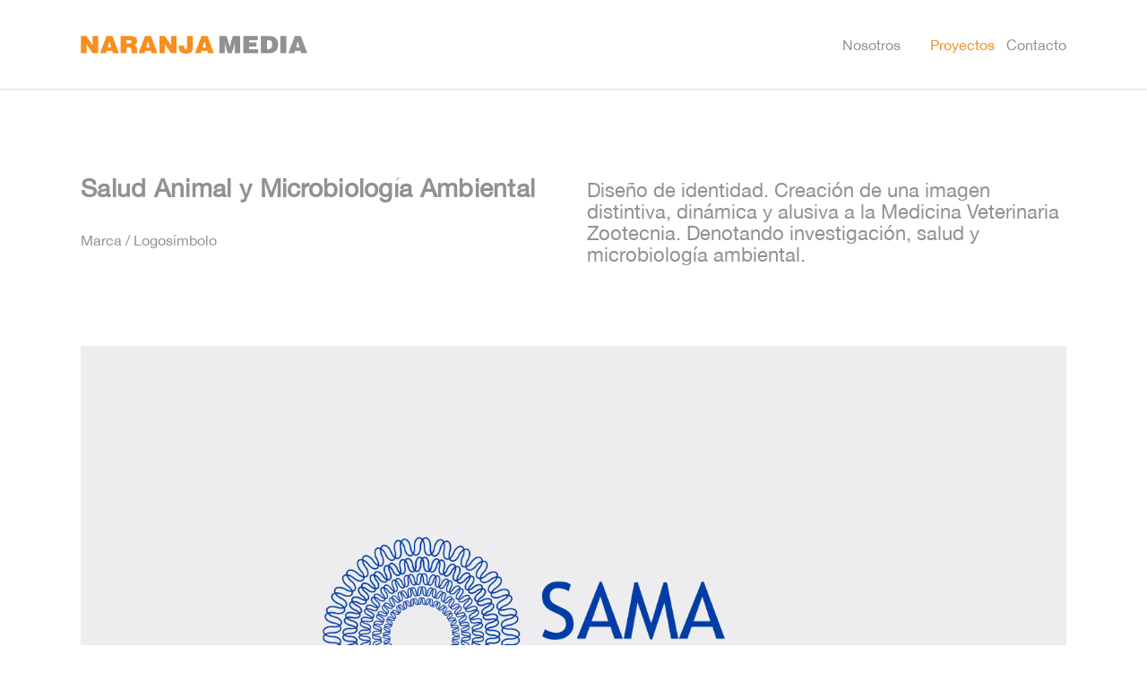

--- FILE ---
content_type: text/html; charset=UTF-8
request_url: https://naranjamedia.net/21-sama/
body_size: 14390
content:
<!DOCTYPE html>
<html lang="es" class="no-js
									 scheme_default										">
<head>
			<meta charset="UTF-8">
		<meta name="viewport" content="width=device-width, initial-scale=1, maximum-scale=1">
		<meta name="format-detection" content="telephone=no">
		<link rel="profile" href="https://gmpg.org/xfn/11">
		<link rel="pingback" href="https://naranjamedia.net/xmlrpc.php">
		<title>21 SAMA &#8211; Naranja Media</title>
<meta name='robots' content='max-image-preview:large' />
	<style>img:is([sizes="auto" i], [sizes^="auto," i]) { contain-intrinsic-size: 3000px 1500px }</style>
	<link rel='dns-prefetch' href='//fonts.googleapis.com' />
<link rel="alternate" type="application/rss+xml" title="Naranja Media &raquo; Feed" href="https://naranjamedia.net/feed/" />
<link rel="alternate" type="application/rss+xml" title="Naranja Media &raquo; RSS de los comentarios" href="https://naranjamedia.net/comments/feed/" />
<script type="text/javascript">
/* <![CDATA[ */
window._wpemojiSettings = {"baseUrl":"https:\/\/s.w.org\/images\/core\/emoji\/16.0.1\/72x72\/","ext":".png","svgUrl":"https:\/\/s.w.org\/images\/core\/emoji\/16.0.1\/svg\/","svgExt":".svg","source":{"concatemoji":"https:\/\/naranjamedia.net\/wp-includes\/js\/wp-emoji-release.min.js?ver=6.8.3"}};
/*! This file is auto-generated */
!function(s,n){var o,i,e;function c(e){try{var t={supportTests:e,timestamp:(new Date).valueOf()};sessionStorage.setItem(o,JSON.stringify(t))}catch(e){}}function p(e,t,n){e.clearRect(0,0,e.canvas.width,e.canvas.height),e.fillText(t,0,0);var t=new Uint32Array(e.getImageData(0,0,e.canvas.width,e.canvas.height).data),a=(e.clearRect(0,0,e.canvas.width,e.canvas.height),e.fillText(n,0,0),new Uint32Array(e.getImageData(0,0,e.canvas.width,e.canvas.height).data));return t.every(function(e,t){return e===a[t]})}function u(e,t){e.clearRect(0,0,e.canvas.width,e.canvas.height),e.fillText(t,0,0);for(var n=e.getImageData(16,16,1,1),a=0;a<n.data.length;a++)if(0!==n.data[a])return!1;return!0}function f(e,t,n,a){switch(t){case"flag":return n(e,"\ud83c\udff3\ufe0f\u200d\u26a7\ufe0f","\ud83c\udff3\ufe0f\u200b\u26a7\ufe0f")?!1:!n(e,"\ud83c\udde8\ud83c\uddf6","\ud83c\udde8\u200b\ud83c\uddf6")&&!n(e,"\ud83c\udff4\udb40\udc67\udb40\udc62\udb40\udc65\udb40\udc6e\udb40\udc67\udb40\udc7f","\ud83c\udff4\u200b\udb40\udc67\u200b\udb40\udc62\u200b\udb40\udc65\u200b\udb40\udc6e\u200b\udb40\udc67\u200b\udb40\udc7f");case"emoji":return!a(e,"\ud83e\udedf")}return!1}function g(e,t,n,a){var r="undefined"!=typeof WorkerGlobalScope&&self instanceof WorkerGlobalScope?new OffscreenCanvas(300,150):s.createElement("canvas"),o=r.getContext("2d",{willReadFrequently:!0}),i=(o.textBaseline="top",o.font="600 32px Arial",{});return e.forEach(function(e){i[e]=t(o,e,n,a)}),i}function t(e){var t=s.createElement("script");t.src=e,t.defer=!0,s.head.appendChild(t)}"undefined"!=typeof Promise&&(o="wpEmojiSettingsSupports",i=["flag","emoji"],n.supports={everything:!0,everythingExceptFlag:!0},e=new Promise(function(e){s.addEventListener("DOMContentLoaded",e,{once:!0})}),new Promise(function(t){var n=function(){try{var e=JSON.parse(sessionStorage.getItem(o));if("object"==typeof e&&"number"==typeof e.timestamp&&(new Date).valueOf()<e.timestamp+604800&&"object"==typeof e.supportTests)return e.supportTests}catch(e){}return null}();if(!n){if("undefined"!=typeof Worker&&"undefined"!=typeof OffscreenCanvas&&"undefined"!=typeof URL&&URL.createObjectURL&&"undefined"!=typeof Blob)try{var e="postMessage("+g.toString()+"("+[JSON.stringify(i),f.toString(),p.toString(),u.toString()].join(",")+"));",a=new Blob([e],{type:"text/javascript"}),r=new Worker(URL.createObjectURL(a),{name:"wpTestEmojiSupports"});return void(r.onmessage=function(e){c(n=e.data),r.terminate(),t(n)})}catch(e){}c(n=g(i,f,p,u))}t(n)}).then(function(e){for(var t in e)n.supports[t]=e[t],n.supports.everything=n.supports.everything&&n.supports[t],"flag"!==t&&(n.supports.everythingExceptFlag=n.supports.everythingExceptFlag&&n.supports[t]);n.supports.everythingExceptFlag=n.supports.everythingExceptFlag&&!n.supports.flag,n.DOMReady=!1,n.readyCallback=function(){n.DOMReady=!0}}).then(function(){return e}).then(function(){var e;n.supports.everything||(n.readyCallback(),(e=n.source||{}).concatemoji?t(e.concatemoji):e.wpemoji&&e.twemoji&&(t(e.twemoji),t(e.wpemoji)))}))}((window,document),window._wpemojiSettings);
/* ]]> */
</script>
<style id='wp-emoji-styles-inline-css' type='text/css'>

	img.wp-smiley, img.emoji {
		display: inline !important;
		border: none !important;
		box-shadow: none !important;
		height: 1em !important;
		width: 1em !important;
		margin: 0 0.07em !important;
		vertical-align: -0.1em !important;
		background: none !important;
		padding: 0 !important;
	}
</style>
<style id='classic-theme-styles-inline-css' type='text/css'>
/*! This file is auto-generated */
.wp-block-button__link{color:#fff;background-color:#32373c;border-radius:9999px;box-shadow:none;text-decoration:none;padding:calc(.667em + 2px) calc(1.333em + 2px);font-size:1.125em}.wp-block-file__button{background:#32373c;color:#fff;text-decoration:none}
</style>
<style id='global-styles-inline-css' type='text/css'>
:root{--wp--preset--aspect-ratio--square: 1;--wp--preset--aspect-ratio--4-3: 4/3;--wp--preset--aspect-ratio--3-4: 3/4;--wp--preset--aspect-ratio--3-2: 3/2;--wp--preset--aspect-ratio--2-3: 2/3;--wp--preset--aspect-ratio--16-9: 16/9;--wp--preset--aspect-ratio--9-16: 9/16;--wp--preset--color--black: #000000;--wp--preset--color--cyan-bluish-gray: #abb8c3;--wp--preset--color--white: #ffffff;--wp--preset--color--pale-pink: #f78da7;--wp--preset--color--vivid-red: #cf2e2e;--wp--preset--color--luminous-vivid-orange: #ff6900;--wp--preset--color--luminous-vivid-amber: #fcb900;--wp--preset--color--light-green-cyan: #7bdcb5;--wp--preset--color--vivid-green-cyan: #00d084;--wp--preset--color--pale-cyan-blue: #8ed1fc;--wp--preset--color--vivid-cyan-blue: #0693e3;--wp--preset--color--vivid-purple: #9b51e0;--wp--preset--gradient--vivid-cyan-blue-to-vivid-purple: linear-gradient(135deg,rgba(6,147,227,1) 0%,rgb(155,81,224) 100%);--wp--preset--gradient--light-green-cyan-to-vivid-green-cyan: linear-gradient(135deg,rgb(122,220,180) 0%,rgb(0,208,130) 100%);--wp--preset--gradient--luminous-vivid-amber-to-luminous-vivid-orange: linear-gradient(135deg,rgba(252,185,0,1) 0%,rgba(255,105,0,1) 100%);--wp--preset--gradient--luminous-vivid-orange-to-vivid-red: linear-gradient(135deg,rgba(255,105,0,1) 0%,rgb(207,46,46) 100%);--wp--preset--gradient--very-light-gray-to-cyan-bluish-gray: linear-gradient(135deg,rgb(238,238,238) 0%,rgb(169,184,195) 100%);--wp--preset--gradient--cool-to-warm-spectrum: linear-gradient(135deg,rgb(74,234,220) 0%,rgb(151,120,209) 20%,rgb(207,42,186) 40%,rgb(238,44,130) 60%,rgb(251,105,98) 80%,rgb(254,248,76) 100%);--wp--preset--gradient--blush-light-purple: linear-gradient(135deg,rgb(255,206,236) 0%,rgb(152,150,240) 100%);--wp--preset--gradient--blush-bordeaux: linear-gradient(135deg,rgb(254,205,165) 0%,rgb(254,45,45) 50%,rgb(107,0,62) 100%);--wp--preset--gradient--luminous-dusk: linear-gradient(135deg,rgb(255,203,112) 0%,rgb(199,81,192) 50%,rgb(65,88,208) 100%);--wp--preset--gradient--pale-ocean: linear-gradient(135deg,rgb(255,245,203) 0%,rgb(182,227,212) 50%,rgb(51,167,181) 100%);--wp--preset--gradient--electric-grass: linear-gradient(135deg,rgb(202,248,128) 0%,rgb(113,206,126) 100%);--wp--preset--gradient--midnight: linear-gradient(135deg,rgb(2,3,129) 0%,rgb(40,116,252) 100%);--wp--preset--font-size--small: 13px;--wp--preset--font-size--medium: 20px;--wp--preset--font-size--large: 36px;--wp--preset--font-size--x-large: 42px;--wp--preset--spacing--20: 0.44rem;--wp--preset--spacing--30: 0.67rem;--wp--preset--spacing--40: 1rem;--wp--preset--spacing--50: 1.5rem;--wp--preset--spacing--60: 2.25rem;--wp--preset--spacing--70: 3.38rem;--wp--preset--spacing--80: 5.06rem;--wp--preset--shadow--natural: 6px 6px 9px rgba(0, 0, 0, 0.2);--wp--preset--shadow--deep: 12px 12px 50px rgba(0, 0, 0, 0.4);--wp--preset--shadow--sharp: 6px 6px 0px rgba(0, 0, 0, 0.2);--wp--preset--shadow--outlined: 6px 6px 0px -3px rgba(255, 255, 255, 1), 6px 6px rgba(0, 0, 0, 1);--wp--preset--shadow--crisp: 6px 6px 0px rgba(0, 0, 0, 1);}:where(.is-layout-flex){gap: 0.5em;}:where(.is-layout-grid){gap: 0.5em;}body .is-layout-flex{display: flex;}.is-layout-flex{flex-wrap: wrap;align-items: center;}.is-layout-flex > :is(*, div){margin: 0;}body .is-layout-grid{display: grid;}.is-layout-grid > :is(*, div){margin: 0;}:where(.wp-block-columns.is-layout-flex){gap: 2em;}:where(.wp-block-columns.is-layout-grid){gap: 2em;}:where(.wp-block-post-template.is-layout-flex){gap: 1.25em;}:where(.wp-block-post-template.is-layout-grid){gap: 1.25em;}.has-black-color{color: var(--wp--preset--color--black) !important;}.has-cyan-bluish-gray-color{color: var(--wp--preset--color--cyan-bluish-gray) !important;}.has-white-color{color: var(--wp--preset--color--white) !important;}.has-pale-pink-color{color: var(--wp--preset--color--pale-pink) !important;}.has-vivid-red-color{color: var(--wp--preset--color--vivid-red) !important;}.has-luminous-vivid-orange-color{color: var(--wp--preset--color--luminous-vivid-orange) !important;}.has-luminous-vivid-amber-color{color: var(--wp--preset--color--luminous-vivid-amber) !important;}.has-light-green-cyan-color{color: var(--wp--preset--color--light-green-cyan) !important;}.has-vivid-green-cyan-color{color: var(--wp--preset--color--vivid-green-cyan) !important;}.has-pale-cyan-blue-color{color: var(--wp--preset--color--pale-cyan-blue) !important;}.has-vivid-cyan-blue-color{color: var(--wp--preset--color--vivid-cyan-blue) !important;}.has-vivid-purple-color{color: var(--wp--preset--color--vivid-purple) !important;}.has-black-background-color{background-color: var(--wp--preset--color--black) !important;}.has-cyan-bluish-gray-background-color{background-color: var(--wp--preset--color--cyan-bluish-gray) !important;}.has-white-background-color{background-color: var(--wp--preset--color--white) !important;}.has-pale-pink-background-color{background-color: var(--wp--preset--color--pale-pink) !important;}.has-vivid-red-background-color{background-color: var(--wp--preset--color--vivid-red) !important;}.has-luminous-vivid-orange-background-color{background-color: var(--wp--preset--color--luminous-vivid-orange) !important;}.has-luminous-vivid-amber-background-color{background-color: var(--wp--preset--color--luminous-vivid-amber) !important;}.has-light-green-cyan-background-color{background-color: var(--wp--preset--color--light-green-cyan) !important;}.has-vivid-green-cyan-background-color{background-color: var(--wp--preset--color--vivid-green-cyan) !important;}.has-pale-cyan-blue-background-color{background-color: var(--wp--preset--color--pale-cyan-blue) !important;}.has-vivid-cyan-blue-background-color{background-color: var(--wp--preset--color--vivid-cyan-blue) !important;}.has-vivid-purple-background-color{background-color: var(--wp--preset--color--vivid-purple) !important;}.has-black-border-color{border-color: var(--wp--preset--color--black) !important;}.has-cyan-bluish-gray-border-color{border-color: var(--wp--preset--color--cyan-bluish-gray) !important;}.has-white-border-color{border-color: var(--wp--preset--color--white) !important;}.has-pale-pink-border-color{border-color: var(--wp--preset--color--pale-pink) !important;}.has-vivid-red-border-color{border-color: var(--wp--preset--color--vivid-red) !important;}.has-luminous-vivid-orange-border-color{border-color: var(--wp--preset--color--luminous-vivid-orange) !important;}.has-luminous-vivid-amber-border-color{border-color: var(--wp--preset--color--luminous-vivid-amber) !important;}.has-light-green-cyan-border-color{border-color: var(--wp--preset--color--light-green-cyan) !important;}.has-vivid-green-cyan-border-color{border-color: var(--wp--preset--color--vivid-green-cyan) !important;}.has-pale-cyan-blue-border-color{border-color: var(--wp--preset--color--pale-cyan-blue) !important;}.has-vivid-cyan-blue-border-color{border-color: var(--wp--preset--color--vivid-cyan-blue) !important;}.has-vivid-purple-border-color{border-color: var(--wp--preset--color--vivid-purple) !important;}.has-vivid-cyan-blue-to-vivid-purple-gradient-background{background: var(--wp--preset--gradient--vivid-cyan-blue-to-vivid-purple) !important;}.has-light-green-cyan-to-vivid-green-cyan-gradient-background{background: var(--wp--preset--gradient--light-green-cyan-to-vivid-green-cyan) !important;}.has-luminous-vivid-amber-to-luminous-vivid-orange-gradient-background{background: var(--wp--preset--gradient--luminous-vivid-amber-to-luminous-vivid-orange) !important;}.has-luminous-vivid-orange-to-vivid-red-gradient-background{background: var(--wp--preset--gradient--luminous-vivid-orange-to-vivid-red) !important;}.has-very-light-gray-to-cyan-bluish-gray-gradient-background{background: var(--wp--preset--gradient--very-light-gray-to-cyan-bluish-gray) !important;}.has-cool-to-warm-spectrum-gradient-background{background: var(--wp--preset--gradient--cool-to-warm-spectrum) !important;}.has-blush-light-purple-gradient-background{background: var(--wp--preset--gradient--blush-light-purple) !important;}.has-blush-bordeaux-gradient-background{background: var(--wp--preset--gradient--blush-bordeaux) !important;}.has-luminous-dusk-gradient-background{background: var(--wp--preset--gradient--luminous-dusk) !important;}.has-pale-ocean-gradient-background{background: var(--wp--preset--gradient--pale-ocean) !important;}.has-electric-grass-gradient-background{background: var(--wp--preset--gradient--electric-grass) !important;}.has-midnight-gradient-background{background: var(--wp--preset--gradient--midnight) !important;}.has-small-font-size{font-size: var(--wp--preset--font-size--small) !important;}.has-medium-font-size{font-size: var(--wp--preset--font-size--medium) !important;}.has-large-font-size{font-size: var(--wp--preset--font-size--large) !important;}.has-x-large-font-size{font-size: var(--wp--preset--font-size--x-large) !important;}
:where(.wp-block-post-template.is-layout-flex){gap: 1.25em;}:where(.wp-block-post-template.is-layout-grid){gap: 1.25em;}
:where(.wp-block-columns.is-layout-flex){gap: 2em;}:where(.wp-block-columns.is-layout-grid){gap: 2em;}
:root :where(.wp-block-pullquote){font-size: 1.5em;line-height: 1.6;}
</style>
<link rel='stylesheet' id='rhodos-trx-addons-layouts-css' href='https://naranjamedia.net/wp-content/themes/rhodos/plugins/trx_addons/layouts/layouts.css' type='text/css' media='all' />
<link rel='stylesheet' id='rhodos-trx-addons-layouts-responsive-css' href='https://naranjamedia.net/wp-content/themes/rhodos/plugins/trx_addons/layouts/layouts.responsive.css' type='text/css' media='all' />
<link rel='stylesheet' id='elementor-icons-css' href='https://naranjamedia.net/wp-content/plugins/elementor/assets/lib/eicons/css/elementor-icons.min.css?ver=5.30.0' type='text/css' media='all' />
<link rel='stylesheet' id='elementor-frontend-css' href='https://naranjamedia.net/wp-content/plugins/elementor/assets/css/frontend.min.css?ver=3.23.4' type='text/css' media='all' />
<style id='elementor-frontend-inline-css' type='text/css'>
.elementor-kit-14{--e-global-color-primary:#6EC1E4;--e-global-color-secondary:#54595F;--e-global-color-text:#7A7A7A;--e-global-color-accent:#61CE70;--e-global-color-29ad548a:#4054B2;--e-global-color-7250262d:#23A455;--e-global-color-3728ce74:#000;--e-global-color-2945d0ea:#FFF;--e-global-typography-primary-font-family:"Roboto";--e-global-typography-primary-font-weight:600;--e-global-typography-secondary-font-family:"Roboto Slab";--e-global-typography-secondary-font-weight:400;--e-global-typography-text-font-family:"Roboto";--e-global-typography-text-font-weight:400;--e-global-typography-accent-font-family:"Roboto";--e-global-typography-accent-font-weight:500;background-color:#C8C8CA;}.elementor-section.elementor-section-boxed > .elementor-container{max-width:1380px;}.e-con{--container-max-width:1380px;}.elementor-widget:not(:last-child){margin-block-end:20px;}.elementor-element{--widgets-spacing:20px 20px;}{}.sc_layouts_title_caption{display:var(--page-title-display);}@media(max-width:1024px){.elementor-section.elementor-section-boxed > .elementor-container{max-width:1024px;}.e-con{--container-max-width:1024px;}}@media(max-width:767px){.elementor-section.elementor-section-boxed > .elementor-container{max-width:767px;}.e-con{--container-max-width:767px;}}
.elementor-671 .elementor-element.elementor-element-ca20ffc{-ms-flex-pack:inherit;-webkit-justify-content:inherit;justify-content:inherit;}.elementor-671 .elementor-element.elementor-element-28fa4ac{--spacer-size:50px;}.elementor-671 .elementor-element.elementor-element-902b01d{-ms-flex-pack:inherit;-webkit-justify-content:inherit;justify-content:inherit;}.elementor-671 .elementor-element.elementor-element-f12aaea > .elementor-widget-container{margin:9px 0px 0px 0px;}.elementor-671 .elementor-element.elementor-element-42ffff0{-ms-flex-pack:inherit;-webkit-justify-content:inherit;justify-content:inherit;}.elementor-671 .elementor-element.elementor-element-2c2ca47 > .elementor-widget-container{margin:5px 0px 0px 0px;}.elementor-671 .elementor-element.elementor-element-a14bec9{-ms-flex-pack:inherit;-webkit-justify-content:inherit;justify-content:inherit;}.elementor-671 .elementor-element.elementor-element-be479bf{--spacer-size:30px;}.elementor-671 .elementor-element.elementor-element-64d2f04{-ms-flex-pack:inherit;-webkit-justify-content:inherit;justify-content:inherit;}.elementor-671 .elementor-element.elementor-element-72fd124{text-align:center;}.elementor-671 .elementor-element.elementor-element-72fd124 img{width:100%;}.elementor-671 .elementor-element.elementor-element-ff42b20 > .elementor-container > .elementor-column > .elementor-widget-wrap{align-content:center;align-items:center;}.elementor-671 .elementor-element.elementor-element-e215b2b{-ms-flex-pack:inherit;-webkit-justify-content:inherit;justify-content:inherit;}.elementor-671 .elementor-element.elementor-element-91510fc{--spacer-size:40px;}.elementor-671 .elementor-element.elementor-element-ac8aefe{line-height:1.3em;}.elementor-671 .elementor-element.elementor-element-93e4a31{-ms-flex-pack:inherit;-webkit-justify-content:inherit;justify-content:inherit;}.elementor-671 .elementor-element.elementor-element-3165fc9{-ms-flex-pack:inherit;-webkit-justify-content:inherit;justify-content:inherit;}.elementor-671 .elementor-element.elementor-element-3e57006{--spacer-size:40px;}
</style>
<link rel='stylesheet' id='swiper-css' href='https://naranjamedia.net/wp-content/plugins/elementor/assets/lib/swiper/v8/css/swiper.min.css?ver=8.4.5' type='text/css' media='all' />
<link rel='stylesheet' id='rhodos-font-google_fonts-css' href='https://fonts.googleapis.com/css?family=Hind:300,400,500,600,700%7CBarlow:300,300italic,400,400italic,500,500italic,600,600italic,700,700italic&#038;subset=latin,latin-ext' type='text/css' media='all' />
<link rel='stylesheet' id='rhodos-icons-css' href='https://naranjamedia.net/wp-content/themes/rhodos/css/font-icons/css/fontello-embedded.css' type='text/css' media='all' />
<link rel='stylesheet' id='rhodos-main-css' href='https://naranjamedia.net/wp-content/themes/rhodos/style.css' type='text/css' media='all' />
<link rel='stylesheet' id='rhodos-custom-css' href='https://naranjamedia.net/wp-content/themes/rhodos/css/__custom.css' type='text/css' media='all' />
<link rel='stylesheet' id='rhodos-color-default-css' href='https://naranjamedia.net/wp-content/themes/rhodos/css/__colors_default.css' type='text/css' media='all' />
<link rel='stylesheet' id='rhodos-color-dark-css' href='https://naranjamedia.net/wp-content/themes/rhodos/css/__colors_dark.css' type='text/css' media='all' />
<link rel='stylesheet' id='mediaelement-css' href='https://naranjamedia.net/wp-includes/js/mediaelement/mediaelementplayer-legacy.min.css?ver=4.2.17' type='text/css' media='all' />
<link rel='stylesheet' id='wp-mediaelement-css' href='https://naranjamedia.net/wp-includes/js/mediaelement/wp-mediaelement.min.css?ver=6.8.3' type='text/css' media='all' />
<link rel='stylesheet' id='rhodos-skin-default-css' href='https://naranjamedia.net/wp-content/themes/rhodos/skins/default/skin.css' type='text/css' media='all' />
<link rel='stylesheet' id='rhodos-responsive-css' href='https://naranjamedia.net/wp-content/themes/rhodos/css/responsive.css' type='text/css' media='all' />
<link rel='stylesheet' id='rhodos-skin-default-responsive-css' href='https://naranjamedia.net/wp-content/themes/rhodos/skins/default/skin-responsive.css' type='text/css' media='all' />
<link rel='stylesheet' id='google-fonts-1-css' href='https://fonts.googleapis.com/css?family=Roboto%3A100%2C100italic%2C200%2C200italic%2C300%2C300italic%2C400%2C400italic%2C500%2C500italic%2C600%2C600italic%2C700%2C700italic%2C800%2C800italic%2C900%2C900italic%7CRoboto+Slab%3A100%2C100italic%2C200%2C200italic%2C300%2C300italic%2C400%2C400italic%2C500%2C500italic%2C600%2C600italic%2C700%2C700italic%2C800%2C800italic%2C900%2C900italic&#038;display=auto&#038;ver=6.8.3' type='text/css' media='all' />
<link rel="preconnect" href="https://fonts.gstatic.com/" crossorigin><script type="text/javascript" src="https://naranjamedia.net/wp-includes/js/jquery/jquery.min.js?ver=3.7.1" id="jquery-core-js"></script>
<script type="text/javascript" src="https://naranjamedia.net/wp-includes/js/jquery/jquery-migrate.min.js?ver=3.4.1" id="jquery-migrate-js"></script>
<link rel="https://api.w.org/" href="https://naranjamedia.net/wp-json/" /><link rel="alternate" title="JSON" type="application/json" href="https://naranjamedia.net/wp-json/wp/v2/pages/671" /><link rel="EditURI" type="application/rsd+xml" title="RSD" href="https://naranjamedia.net/xmlrpc.php?rsd" />
<meta name="generator" content="WordPress 6.8.3" />
<link rel="canonical" href="https://naranjamedia.net/21-sama/" />
<link rel='shortlink' href='https://naranjamedia.net/?p=671' />
<link rel="alternate" title="oEmbed (JSON)" type="application/json+oembed" href="https://naranjamedia.net/wp-json/oembed/1.0/embed?url=https%3A%2F%2Fnaranjamedia.net%2F21-sama%2F" />
<link rel="alternate" title="oEmbed (XML)" type="text/xml+oembed" href="https://naranjamedia.net/wp-json/oembed/1.0/embed?url=https%3A%2F%2Fnaranjamedia.net%2F21-sama%2F&#038;format=xml" />
<meta name="generator" content="Elementor 3.23.4; features: additional_custom_breakpoints, e_lazyload; settings: css_print_method-internal, google_font-enabled, font_display-auto">
			<style>
				.e-con.e-parent:nth-of-type(n+4):not(.e-lazyloaded):not(.e-no-lazyload),
				.e-con.e-parent:nth-of-type(n+4):not(.e-lazyloaded):not(.e-no-lazyload) * {
					background-image: none !important;
				}
				@media screen and (max-height: 1024px) {
					.e-con.e-parent:nth-of-type(n+3):not(.e-lazyloaded):not(.e-no-lazyload),
					.e-con.e-parent:nth-of-type(n+3):not(.e-lazyloaded):not(.e-no-lazyload) * {
						background-image: none !important;
					}
				}
				@media screen and (max-height: 640px) {
					.e-con.e-parent:nth-of-type(n+2):not(.e-lazyloaded):not(.e-no-lazyload),
					.e-con.e-parent:nth-of-type(n+2):not(.e-lazyloaded):not(.e-no-lazyload) * {
						background-image: none !important;
					}
				}
			</style>
			<link rel="icon" href="https://naranjamedia.net/wp-content/uploads/2020/03/cropped-favicon-32x32.png" sizes="32x32" />
<link rel="icon" href="https://naranjamedia.net/wp-content/uploads/2020/03/cropped-favicon-192x192.png" sizes="192x192" />
<link rel="apple-touch-icon" href="https://naranjamedia.net/wp-content/uploads/2020/03/cropped-favicon-180x180.png" />
<meta name="msapplication-TileImage" content="https://naranjamedia.net/wp-content/uploads/2020/03/cropped-favicon-270x270.png" />
		<style type="text/css" id="wp-custom-css">
			

.a{cursor:url(https://naranjamedia.net/favicon.cur), auto;}


@font-face {
    font-family: 'helve';
    src: url('https://naranjamedia.net/Helvetica/HelveticaNeue.ttf');
}
@font-face {
    font-family: 'semi';
    src: url('https://naranjamedia.net/Helvetica/HelveticaNeue-Medium.ttf');
}
/***justificar menú*****/

.sc_layouts_menu_nav > li {
    position: relative;
    float: left;
    z-index: 20;
    width: 33.33333%;
}
ul#menu_main {
    text-align: justify;
    width: 100%!important;
}
.sc_layouts_menu_nav > li > a {
    padding: 1.1em 0;
}
li#menu-item-1069 {
    text-align: center;
}
li#menu-item-862 {
    text-align: right;
}
h1, h2, h3, h4, h5, h6, p {
    font-family: 'helve' !important;
	
    color: #919195;
	hyphens: none;
}

/*** termina justificar menú*****/

/****Principal****/


/*span {
    color: #919195;
}*/

.prin{
	box-shadow: 2px 2px 11px -5px rgba(202, 202, 202, 0.67);
}
.prin.gran{
	box-shadow: 2px 2px 11px -5px rgba(202, 202, 202, 0.67);
}
/****termina Princial***/
img.proye{
	width:100%;
}

.page_content_wrap {
    padding-top: 0 !important;
}
.scheme_default a {
    color: #919195;
	font-family:'helve';
}
/**Proyectos***/
h2.elementor-heading-title.elementor-size-default {
    color: #919195;
    font-size: 28px;
    line-height: 1.1;
	font-family:'semi';
	       font-weight: bolder;
	hyphens: none;
	letter-spacing: 0.3px;
}
h4.elementor-heading-title.elementor-size-default{
	     color: #919195;
    font-size: 22px;
    line-height: 1.1;
	font-family:'helve';
	    font-weight: 400;
	hyphens: none;


}
@media (max-width: 1050px) {
   h2.elementor-heading-title.elementor-size-default {
	letter-spacing: 0px !important; 
}
}
/*Creditos**************************/
p.cred{
	font-size:17px;
	  font-family: 'helve' ;
    color: #bbbbbe !important;

	
}
/****Enlaces****/
.scheme_default a {
    color: #f68d1d;
}

.scheme_default a:hover {
    color: #d27511;
}

.scheme_default .trx_addons_scroll_to_top, .scheme_default .trx_addons_cv .trx_addons_scroll_to_top {
    color: #ffffff;
    border-color: #f78e1e;
    background-color: #f68e1e;
}
/*****Termina*¨****/


.page_content_wrap {
    padding-bottom: 2rem;
}

/*Móvil menu*/
.scheme_dark .menu_mobile_inner {
    color: #cfd0dc;
    background-color: #c8c8ca;
}
@media (max-width: 1023px){
.menu_mobile .menu_mobile_nav_area > ul > li > a {
    font-size: 1.5em;
    line-height: 1.5em;
    text-align: left;
}
	.menu_mobile .menu_mobile_nav_area li > a {
   
    padding: 1px 1em 1px 0;
    text-transform: none;
   
}
	.scheme_dark .menu_mobile_close:hover:before, .scheme_dark .menu_mobile_close:hover:after {
    border-color: #f69023;
}
}

.scheme_default .sc_layouts_menu_nav>li>a {
    color: #919195 !important;
}

.scheme_default .sc_layouts_menu_nav>li.current-menu-item>a, .scheme_default .sc_layouts_menu_nav>li.current-menu-parent>a, .scheme_default .sc_layouts_menu_nav>li.current-menu-ancestor>a {
    color: #f78e1e !important;
}

.scheme_default .sc_layouts_menu_popup  {
    background-color: #121619;
    display: none !important;
}

.menu_mobile .menu_mobile_nav_area .open_child_menu {
    display: none;
   
}

.scheme_dark .menu_mobile_inner a:hover, .scheme_dark .menu_mobile_inner .current-menu-ancestor>a, .scheme_dark .menu_mobile_inner .current-menu-item>a, .scheme_dark .menu_mobile_inner .menu_mobile_nav_area li:hover:before, .scheme_dark .menu_mobile_inner .menu_mobile_nav_area li.current-menu-ancestor:before, .scheme_dark .menu_mobile_inner .menu_mobile_nav_area li.current-menu-item:before {
    color: #ff8f00;
}
/*** Submen****/

.scheme_dark .sc_layouts_menu_popup .sc_layouts_menu_nav, .scheme_dark .sc_layouts_menu_nav>li ul {
    color: #00ffff00 !important;
    background-color: #12161900;
    border: #00ffff00 0px;
}


.sc_layouts_menu_popup .sc_layouts_menu_nav, .sc_layouts_menu_nav > li ul {
    position: fixed;
    -ms-box-shadow: 1px 1px 2px 0px rgba(0, 0, 0, 0.2);
    box-shadow: 1px 1px 2px 0px rgba(0, 0, 0, 0);
    color: #000;
    display: none;
}

@media (max-width: 1250px){
h2.elementor-heading-title.elementor-size-default {
    letter-spacing: -0.05em !important;

}
}
.ocultar{
	display:none !important;
}

.scheme_default .sc_layouts_menu_popup .sc_layouts_menu_nav, .scheme_default .sc_layouts_menu_nav>li ul {
    background-color: #12161900;
}
/****Linea*/

.proy{
	color:#f68d1d !important;
}

.elementor-widget-text-editor :last-child, .elementor-widget-text-editor p:last-child {
    margin-bottom: 0;
    color: #929296;
    font-family: 'helve';
}


a.trx_addons_scroll_to_top.trx_addons_icon-up.inited.show {
    color: white !important;
}

.scheme_default a {
    color: #f78e1e !important;
}

li#menu-item-1565 {
    text-align: right;
}

.footer_widgets_wrap.widget_area.sc_layouts_row.sc_layouts_row_type_normal {
    color: #929297;
    font-family: 'helve' !important;
    font-size: 14px;
    line-height: 1.3em;
}
.footer_copyright_inner {
    display: none;
}

a.sf-with-ul {
    width: 100px;
}

.top_panel_title {
    display: none;
}		</style>
		</head>

<body data-rsssl=1 class="wp-singular page-template-default page page-id-671 wp-custom-logo wp-theme-rhodos body_tag scheme_default blog_mode_page body_style_wide is_single sidebar_hide expand_content trx_addons_absent header_type_custom header_style_header-custom-54 header_position_default menu_style_top no_layout elementor-default elementor-kit-14 elementor-page elementor-page-671">

	
	<div class="body_wrap">

		<div class="page_wrap">
			<header class="top_panel top_panel_default
	 without_bg_image">
	<div class="top_panel_navi sc_layouts_row sc_layouts_row_type_compact sc_layouts_row_fixed sc_layouts_row_fixed_always sc_layouts_row_delimiter
	">
	<div class="content_wrap">
		<div class="columns_wrap columns_fluid">
			<div class="sc_layouts_column sc_layouts_column_align_left sc_layouts_column_icons_position_left sc_layouts_column_fluid column-1_4">
				<div class="sc_layouts_item">
					<a class="sc_layouts_logo" href="https://naranjamedia.net/">
    <img fetchpriority="high" src="//naranjamedia.net/wp-content/uploads/2020/02/cropped-logo-naranja-media-qro.png" alt="Naranja Media" width="827" height="68">    </a>
    				</div>
			</div><div class="sc_layouts_column sc_layouts_column_align_right sc_layouts_column_icons_position_left sc_layouts_column_fluid column-3_4">
				<div class="sc_layouts_item">
					<nav itemscope itemtype="http://schema.org/SiteNavigationElement" class="menu_main_nav_area sc_layouts_menu sc_layouts_menu_default sc_layouts_hide_on_mobile"><ul id="menu_main" class="sc_layouts_menu_nav menu_main_nav"><li id="menu-item-861" class="no menu-item menu-item-type-post_type menu-item-object-page menu-item-861"><a href="https://naranjamedia.net/nosotros/"><span>Nosotros</span></a></li><li id="menu-item-1069" class="proy menu-item menu-item-type-custom menu-item-object-custom current-menu-ancestor current-menu-parent menu-item-has-children menu-item-1069"><a href="https://naranjamedia.net/proyectos/#proyectos1"><span>Proyectos</span></a>
<ul class="sub-menu"><li id="menu-item-982" class="ocultar menu-item menu-item-type-post_type menu-item-object-page menu-item-982"><a href="https://naranjamedia.net/13-espacios-culturales-2/"><span>13 Espacios Culturales 2</span></a></li><li id="menu-item-975" class="ocultar menu-item menu-item-type-post_type menu-item-object-page menu-item-975"><a href="https://naranjamedia.net/1-comision-de-busqueda/"><span>1 Comisión de Búsqueda</span></a></li><li id="menu-item-976" class="ocultar menu-item menu-item-type-post_type menu-item-object-page menu-item-976"><a href="https://naranjamedia.net/10-arquitectura-y-conservacion/"><span>10 Arquitectura y Conservación</span></a></li><li id="menu-item-977" class="ocultar menu-item menu-item-type-post_type menu-item-object-page menu-item-977"><a href="https://naranjamedia.net/11-cosmos-1/"><span>11 Cosmos 1</span></a></li><li id="menu-item-978" class="ocultar menu-item menu-item-type-post_type menu-item-object-page menu-item-978"><a href="https://naranjamedia.net/11-cosmos-2/"><span>11 Cosmos 2</span></a></li><li id="menu-item-980" class="ocultar menu-item menu-item-type-post_type menu-item-object-page menu-item-980"><a href="https://naranjamedia.net/12-barberia-q-2/"><span>12 Barbería Q 2</span></a></li><li id="menu-item-979" class="ocultar menu-item menu-item-type-post_type menu-item-object-page menu-item-979"><a href="https://naranjamedia.net/12-barberia-q-1/"><span>12 Barbería Q 1</span></a></li><li id="menu-item-986" class="ocultar menu-item menu-item-type-post_type menu-item-object-page menu-item-986"><a href="https://naranjamedia.net/15-aula-del-centro-2/"><span>15 Aula del Centro 2</span></a></li><li id="menu-item-981" class="ocultar menu-item menu-item-type-post_type menu-item-object-page menu-item-981"><a href="https://naranjamedia.net/13-espacios-culturales-1/"><span>13 Espacios Culturales 1</span></a></li><li id="menu-item-983" class="ocultar menu-item menu-item-type-post_type menu-item-object-page menu-item-983"><a href="https://naranjamedia.net/14-linvas-1/"><span>14 Linvas 1</span></a></li><li id="menu-item-985" class="ocultar menu-item menu-item-type-post_type menu-item-object-page menu-item-985"><a href="https://naranjamedia.net/15-aula-del-centro-1/"><span>15 Aula del Centro 1</span></a></li><li id="menu-item-984" class="ocultar menu-item menu-item-type-post_type menu-item-object-page menu-item-984"><a href="https://naranjamedia.net/14-linvas-2/"><span>14 Linvas 2</span></a></li><li id="menu-item-989" class="ocultar menu-item menu-item-type-post_type menu-item-object-page menu-item-989"><a href="https://naranjamedia.net/17-camara-de-diputados/"><span>17 Cámara de Diputados</span></a></li><li id="menu-item-1007" class="ocultar menu-item menu-item-type-post_type menu-item-object-page menu-item-1007"><a href="https://naranjamedia.net/29-tierras-y-varas-2/"><span>29 Tierras y Varas-2</span></a></li><li id="menu-item-987" class="ocultar menu-item menu-item-type-post_type menu-item-object-page menu-item-987"><a href="https://naranjamedia.net/16-mspas-1/"><span>16 MSPAS 1</span></a></li><li id="menu-item-988" class="ocultar menu-item menu-item-type-post_type menu-item-object-page menu-item-988"><a href="https://naranjamedia.net/16-mspas-2/"><span>16 MSPAS 2</span></a></li><li id="menu-item-990" class="ocultar menu-item menu-item-type-post_type menu-item-object-page menu-item-990"><a href="https://naranjamedia.net/18-radio-control-1/"><span>18 Radio Control 1</span></a></li><li id="menu-item-995" class="ocultar menu-item menu-item-type-post_type menu-item-object-page menu-item-995"><a href="https://naranjamedia.net/20-club-astronomico/"><span>20 Club Astronómico</span></a></li><li id="menu-item-991" class="ocultar menu-item menu-item-type-post_type menu-item-object-page menu-item-991"><a href="https://naranjamedia.net/18-radio-control-2/"><span>18 Radio Control 2</span></a></li><li id="menu-item-992" class="ocultar menu-item menu-item-type-post_type menu-item-object-page menu-item-992"><a href="https://naranjamedia.net/19-danna-spa-1/"><span>19 Danna Spa 1</span></a></li><li id="menu-item-993" class="ocultar menu-item menu-item-type-post_type menu-item-object-page menu-item-993"><a href="https://naranjamedia.net/19-danna-spa-2/"><span>19 Danna Spa 2</span></a></li><li id="menu-item-994" class="ocultar menu-item menu-item-type-post_type menu-item-object-page menu-item-994"><a href="https://naranjamedia.net/2-imagotipos-2/"><span>2 Imagotipos 2</span></a></li><li id="menu-item-996" class="ocultar menu-item menu-item-type-post_type menu-item-object-page current-menu-item page_item page-item-671 current_page_item menu-item-996"><a href="https://naranjamedia.net/21-sama/" aria-current="page"><span>21 SAMA</span></a></li><li id="menu-item-999" class="ocultar menu-item menu-item-type-post_type menu-item-object-page menu-item-999"><a href="https://naranjamedia.net/24-boda-postales/"><span>24 Boda / postales</span></a></li><li id="menu-item-997" class="ocultar menu-item menu-item-type-post_type menu-item-object-page menu-item-997"><a href="https://naranjamedia.net/22-graficos-ciencia/"><span>22 Gráficos Ciencia</span></a></li><li id="menu-item-998" class="ocultar menu-item menu-item-type-post_type menu-item-object-page menu-item-998"><a href="https://naranjamedia.net/23-eduardo-claparede/"><span>23 Eduardo Claparéde</span></a></li><li id="menu-item-1008" class="ocultar menu-item menu-item-type-post_type menu-item-object-page menu-item-1008"><a href="https://naranjamedia.net/3-entre-mujeres/"><span>3 Entre mujeres</span></a></li><li id="menu-item-1001" class="ocultar menu-item menu-item-type-post_type menu-item-object-page menu-item-1001"><a href="https://naranjamedia.net/25-acueducto-2/"><span>25 Acueducto 2</span></a></li><li id="menu-item-1000" class="ocultar menu-item menu-item-type-post_type menu-item-object-page menu-item-1000"><a href="https://naranjamedia.net/25-acueducto-1/"><span>25 Acueducto 1</span></a></li><li id="menu-item-1003" class="ocultar menu-item menu-item-type-post_type menu-item-object-page menu-item-1003"><a href="https://naranjamedia.net/26-santa-rosa-2/"><span>26 Santa Rosa 2</span></a></li><li id="menu-item-1002" class="ocultar menu-item menu-item-type-post_type menu-item-object-page menu-item-1002"><a href="https://naranjamedia.net/26-santa-rosa-1/"><span>26 Santa Rosa 1</span></a></li><li id="menu-item-1004" class="ocultar menu-item menu-item-type-post_type menu-item-object-page menu-item-1004"><a href="https://naranjamedia.net/27-libretas/"><span>27 Libretas</span></a></li><li id="menu-item-1006" class="ocultar menu-item menu-item-type-post_type menu-item-object-page menu-item-1006"><a href="https://naranjamedia.net/29-tierras-y-varas-1/"><span>29 Tierras y Varas-1</span></a></li><li id="menu-item-1005" class="ocultar menu-item menu-item-type-post_type menu-item-object-page menu-item-1005"><a href="https://naranjamedia.net/28-logosimbolos/"><span>28 Logosímbolos</span></a></li><li id="menu-item-1009" class="ocultar menu-item menu-item-type-post_type menu-item-object-page menu-item-1009"><a href="https://naranjamedia.net/30-alergia/"><span>30 Alergia</span></a></li><li id="menu-item-904" class="ocultar menu-item menu-item-type-post_type menu-item-object-page menu-item-904"><a href="https://naranjamedia.net/1-comision-de-busqueda/"><span>1 Comisión de Búsqueda</span></a></li><li id="menu-item-1021" class="ocultar menu-item menu-item-type-post_type menu-item-object-page menu-item-1021"><a href="https://naranjamedia.net/4-vaqro/"><span>4 Vaqro</span></a></li><li id="menu-item-1023" class="ocultar menu-item menu-item-type-post_type menu-item-object-page menu-item-1023"><a href="https://naranjamedia.net/5-cespq-2/"><span>5 CESPQ 2</span></a></li><li id="menu-item-1022" class="ocultar menu-item menu-item-type-post_type menu-item-object-page menu-item-1022"><a href="https://naranjamedia.net/5-cespq-1/"><span>5 CESPQ 1</span></a></li><li id="menu-item-1024" class="ocultar menu-item menu-item-type-post_type menu-item-object-page menu-item-1024"><a href="https://naranjamedia.net/6-fiscalia-1/"><span>6 Fiscalía 1</span></a></li><li id="menu-item-1020" class="ocultar menu-item menu-item-type-post_type menu-item-object-page menu-item-1020"><a href="https://naranjamedia.net/36-misiones-franciscanas-2/"><span>36 Misiones Franciscanas 2</span></a></li><li id="menu-item-1019" class="ocultar menu-item menu-item-type-post_type menu-item-object-page menu-item-1019"><a href="https://naranjamedia.net/36-misiones-franciscanas-1/"><span>36 Misiones Franciscanas 1</span></a></li><li id="menu-item-1017" class="ocultar menu-item menu-item-type-post_type menu-item-object-page menu-item-1017"><a href="https://naranjamedia.net/34-ceart-2/"><span>34 CEART 2</span></a></li><li id="menu-item-1018" class="ocultar menu-item menu-item-type-post_type menu-item-object-page menu-item-1018"><a href="https://naranjamedia.net/35-museo-regional/"><span>35 Museo Regional</span></a></li><li id="menu-item-1016" class="ocultar menu-item menu-item-type-post_type menu-item-object-page menu-item-1016"><a href="https://naranjamedia.net/34-ceart-1/"><span>34 CEART 1</span></a></li><li id="menu-item-1014" class="ocultar menu-item menu-item-type-post_type menu-item-object-page menu-item-1014"><a href="https://naranjamedia.net/32-otomi-chichimecas-2/"><span>32 Otomí-chichimecas 2</span></a></li><li id="menu-item-1015" class="ocultar menu-item menu-item-type-post_type menu-item-object-page menu-item-1015"><a href="https://naranjamedia.net/33-festival-santiago/"><span>33 Festival Santiago</span></a></li><li id="menu-item-1013" class="ocultar menu-item menu-item-type-post_type menu-item-object-page menu-item-1013"><a href="https://naranjamedia.net/32-otomi-chichimecas-1/"><span>32 Otomí-chichimecas 1</span></a></li><li id="menu-item-1012" class="ocultar menu-item menu-item-type-post_type menu-item-object-page menu-item-1012"><a href="https://naranjamedia.net/31-imagotipos/"><span>31 Imagotipos</span></a></li></ul>
</li><li id="menu-item-1565" class="menu-item menu-item-type-post_type menu-item-object-page menu-item-1565"><a href="https://naranjamedia.net/contacto-2/"><span>Contacto</span></a></li></ul></nav>					<div class="sc_layouts_iconed_text sc_layouts_menu_mobile_button">
						<a class="sc_layouts_item_link sc_layouts_iconed_text_link" href="#">
							<span class="sc_layouts_item_icon sc_layouts_iconed_text_icon trx_addons_icon-menu"></span>
						</a>
					</div>
				</div>
							</div>
		</div><!-- /.columns_wrap -->
	</div><!-- /.content_wrap -->
</div><!-- /.top_panel_navi -->
	<div class="top_panel_title sc_layouts_row sc_layouts_row_type_normal">
		<div class="content_wrap">
			<div class="sc_layouts_column sc_layouts_column_align_center">
				<div class="sc_layouts_item">
					<div class="sc_layouts_title sc_align_center">
												<div class="sc_layouts_title_title">
														<h1 itemprop="headline" class="sc_layouts_title_caption">
								21 SAMA							</h1>
													</div>
											</div>
				</div>
			</div>
		</div>
	</div>
	</header>
<div class="menu_mobile_overlay"></div>
<div class="menu_mobile menu_mobile_fullscreen scheme_dark">
	<div class="menu_mobile_inner">
		<a class="menu_mobile_close icon-cancel"></a>
		<a class="sc_layouts_logo" href="https://naranjamedia.net/">
    <img fetchpriority="high" src="//naranjamedia.net/wp-content/uploads/2020/02/cropped-logo-naranja-media-qro.png" alt="Naranja Media" width="827" height="68">    </a>
    <nav itemscope itemtype="http://schema.org/SiteNavigationElement" class="menu_mobile_nav_area"><ul id="menu_mobile" class=" menu_mobile_nav"><li class="no menu-item menu-item-type-post_type menu-item-object-page menu-item-861"><a href="https://naranjamedia.net/nosotros/"><span>Nosotros</span></a></li><li class="proy menu-item menu-item-type-custom menu-item-object-custom current-menu-ancestor current-menu-parent menu-item-has-children menu-item-1069"><a href="https://naranjamedia.net/proyectos/#proyectos1"><span>Proyectos</span></a>
<ul class="sub-menu"><li class="ocultar menu-item menu-item-type-post_type menu-item-object-page menu-item-982"><a href="https://naranjamedia.net/13-espacios-culturales-2/"><span>13 Espacios Culturales 2</span></a></li><li class="ocultar menu-item menu-item-type-post_type menu-item-object-page menu-item-975"><a href="https://naranjamedia.net/1-comision-de-busqueda/"><span>1 Comisión de Búsqueda</span></a></li><li class="ocultar menu-item menu-item-type-post_type menu-item-object-page menu-item-976"><a href="https://naranjamedia.net/10-arquitectura-y-conservacion/"><span>10 Arquitectura y Conservación</span></a></li><li class="ocultar menu-item menu-item-type-post_type menu-item-object-page menu-item-977"><a href="https://naranjamedia.net/11-cosmos-1/"><span>11 Cosmos 1</span></a></li><li class="ocultar menu-item menu-item-type-post_type menu-item-object-page menu-item-978"><a href="https://naranjamedia.net/11-cosmos-2/"><span>11 Cosmos 2</span></a></li><li class="ocultar menu-item menu-item-type-post_type menu-item-object-page menu-item-980"><a href="https://naranjamedia.net/12-barberia-q-2/"><span>12 Barbería Q 2</span></a></li><li class="ocultar menu-item menu-item-type-post_type menu-item-object-page menu-item-979"><a href="https://naranjamedia.net/12-barberia-q-1/"><span>12 Barbería Q 1</span></a></li><li class="ocultar menu-item menu-item-type-post_type menu-item-object-page menu-item-986"><a href="https://naranjamedia.net/15-aula-del-centro-2/"><span>15 Aula del Centro 2</span></a></li><li class="ocultar menu-item menu-item-type-post_type menu-item-object-page menu-item-981"><a href="https://naranjamedia.net/13-espacios-culturales-1/"><span>13 Espacios Culturales 1</span></a></li><li class="ocultar menu-item menu-item-type-post_type menu-item-object-page menu-item-983"><a href="https://naranjamedia.net/14-linvas-1/"><span>14 Linvas 1</span></a></li><li class="ocultar menu-item menu-item-type-post_type menu-item-object-page menu-item-985"><a href="https://naranjamedia.net/15-aula-del-centro-1/"><span>15 Aula del Centro 1</span></a></li><li class="ocultar menu-item menu-item-type-post_type menu-item-object-page menu-item-984"><a href="https://naranjamedia.net/14-linvas-2/"><span>14 Linvas 2</span></a></li><li class="ocultar menu-item menu-item-type-post_type menu-item-object-page menu-item-989"><a href="https://naranjamedia.net/17-camara-de-diputados/"><span>17 Cámara de Diputados</span></a></li><li class="ocultar menu-item menu-item-type-post_type menu-item-object-page menu-item-1007"><a href="https://naranjamedia.net/29-tierras-y-varas-2/"><span>29 Tierras y Varas-2</span></a></li><li class="ocultar menu-item menu-item-type-post_type menu-item-object-page menu-item-987"><a href="https://naranjamedia.net/16-mspas-1/"><span>16 MSPAS 1</span></a></li><li class="ocultar menu-item menu-item-type-post_type menu-item-object-page menu-item-988"><a href="https://naranjamedia.net/16-mspas-2/"><span>16 MSPAS 2</span></a></li><li class="ocultar menu-item menu-item-type-post_type menu-item-object-page menu-item-990"><a href="https://naranjamedia.net/18-radio-control-1/"><span>18 Radio Control 1</span></a></li><li class="ocultar menu-item menu-item-type-post_type menu-item-object-page menu-item-995"><a href="https://naranjamedia.net/20-club-astronomico/"><span>20 Club Astronómico</span></a></li><li class="ocultar menu-item menu-item-type-post_type menu-item-object-page menu-item-991"><a href="https://naranjamedia.net/18-radio-control-2/"><span>18 Radio Control 2</span></a></li><li class="ocultar menu-item menu-item-type-post_type menu-item-object-page menu-item-992"><a href="https://naranjamedia.net/19-danna-spa-1/"><span>19 Danna Spa 1</span></a></li><li class="ocultar menu-item menu-item-type-post_type menu-item-object-page menu-item-993"><a href="https://naranjamedia.net/19-danna-spa-2/"><span>19 Danna Spa 2</span></a></li><li class="ocultar menu-item menu-item-type-post_type menu-item-object-page menu-item-994"><a href="https://naranjamedia.net/2-imagotipos-2/"><span>2 Imagotipos 2</span></a></li><li class="ocultar menu-item menu-item-type-post_type menu-item-object-page current-menu-item page_item page-item-671 current_page_item menu-item-996"><a href="https://naranjamedia.net/21-sama/" aria-current="page"><span>21 SAMA</span></a></li><li class="ocultar menu-item menu-item-type-post_type menu-item-object-page menu-item-999"><a href="https://naranjamedia.net/24-boda-postales/"><span>24 Boda / postales</span></a></li><li class="ocultar menu-item menu-item-type-post_type menu-item-object-page menu-item-997"><a href="https://naranjamedia.net/22-graficos-ciencia/"><span>22 Gráficos Ciencia</span></a></li><li class="ocultar menu-item menu-item-type-post_type menu-item-object-page menu-item-998"><a href="https://naranjamedia.net/23-eduardo-claparede/"><span>23 Eduardo Claparéde</span></a></li><li class="ocultar menu-item menu-item-type-post_type menu-item-object-page menu-item-1008"><a href="https://naranjamedia.net/3-entre-mujeres/"><span>3 Entre mujeres</span></a></li><li class="ocultar menu-item menu-item-type-post_type menu-item-object-page menu-item-1001"><a href="https://naranjamedia.net/25-acueducto-2/"><span>25 Acueducto 2</span></a></li><li class="ocultar menu-item menu-item-type-post_type menu-item-object-page menu-item-1000"><a href="https://naranjamedia.net/25-acueducto-1/"><span>25 Acueducto 1</span></a></li><li class="ocultar menu-item menu-item-type-post_type menu-item-object-page menu-item-1003"><a href="https://naranjamedia.net/26-santa-rosa-2/"><span>26 Santa Rosa 2</span></a></li><li class="ocultar menu-item menu-item-type-post_type menu-item-object-page menu-item-1002"><a href="https://naranjamedia.net/26-santa-rosa-1/"><span>26 Santa Rosa 1</span></a></li><li class="ocultar menu-item menu-item-type-post_type menu-item-object-page menu-item-1004"><a href="https://naranjamedia.net/27-libretas/"><span>27 Libretas</span></a></li><li class="ocultar menu-item menu-item-type-post_type menu-item-object-page menu-item-1006"><a href="https://naranjamedia.net/29-tierras-y-varas-1/"><span>29 Tierras y Varas-1</span></a></li><li class="ocultar menu-item menu-item-type-post_type menu-item-object-page menu-item-1005"><a href="https://naranjamedia.net/28-logosimbolos/"><span>28 Logosímbolos</span></a></li><li class="ocultar menu-item menu-item-type-post_type menu-item-object-page menu-item-1009"><a href="https://naranjamedia.net/30-alergia/"><span>30 Alergia</span></a></li><li class="ocultar menu-item menu-item-type-post_type menu-item-object-page menu-item-904"><a href="https://naranjamedia.net/1-comision-de-busqueda/"><span>1 Comisión de Búsqueda</span></a></li><li class="ocultar menu-item menu-item-type-post_type menu-item-object-page menu-item-1021"><a href="https://naranjamedia.net/4-vaqro/"><span>4 Vaqro</span></a></li><li class="ocultar menu-item menu-item-type-post_type menu-item-object-page menu-item-1023"><a href="https://naranjamedia.net/5-cespq-2/"><span>5 CESPQ 2</span></a></li><li class="ocultar menu-item menu-item-type-post_type menu-item-object-page menu-item-1022"><a href="https://naranjamedia.net/5-cespq-1/"><span>5 CESPQ 1</span></a></li><li class="ocultar menu-item menu-item-type-post_type menu-item-object-page menu-item-1024"><a href="https://naranjamedia.net/6-fiscalia-1/"><span>6 Fiscalía 1</span></a></li><li class="ocultar menu-item menu-item-type-post_type menu-item-object-page menu-item-1020"><a href="https://naranjamedia.net/36-misiones-franciscanas-2/"><span>36 Misiones Franciscanas 2</span></a></li><li class="ocultar menu-item menu-item-type-post_type menu-item-object-page menu-item-1019"><a href="https://naranjamedia.net/36-misiones-franciscanas-1/"><span>36 Misiones Franciscanas 1</span></a></li><li class="ocultar menu-item menu-item-type-post_type menu-item-object-page menu-item-1017"><a href="https://naranjamedia.net/34-ceart-2/"><span>34 CEART 2</span></a></li><li class="ocultar menu-item menu-item-type-post_type menu-item-object-page menu-item-1018"><a href="https://naranjamedia.net/35-museo-regional/"><span>35 Museo Regional</span></a></li><li class="ocultar menu-item menu-item-type-post_type menu-item-object-page menu-item-1016"><a href="https://naranjamedia.net/34-ceart-1/"><span>34 CEART 1</span></a></li><li class="ocultar menu-item menu-item-type-post_type menu-item-object-page menu-item-1014"><a href="https://naranjamedia.net/32-otomi-chichimecas-2/"><span>32 Otomí-chichimecas 2</span></a></li><li class="ocultar menu-item menu-item-type-post_type menu-item-object-page menu-item-1015"><a href="https://naranjamedia.net/33-festival-santiago/"><span>33 Festival Santiago</span></a></li><li class="ocultar menu-item menu-item-type-post_type menu-item-object-page menu-item-1013"><a href="https://naranjamedia.net/32-otomi-chichimecas-1/"><span>32 Otomí-chichimecas 1</span></a></li><li class="ocultar menu-item menu-item-type-post_type menu-item-object-page menu-item-1012"><a href="https://naranjamedia.net/31-imagotipos/"><span>31 Imagotipos</span></a></li></ul>
</li><li class="menu-item menu-item-type-post_type menu-item-object-page menu-item-1565"><a href="https://naranjamedia.net/contacto-2/"><span>Contacto</span></a></li></ul></nav>	</div>
</div>

			<div class="page_content_wrap">
									<div class="content_wrap">
						
				<div class="content">
					
<article id="post-671" 
									class="post_item_single post_type_page post-671 page type-page status-publish hentry">

	
	<div class="post_content entry-content">
				<div data-elementor-type="wp-page" data-elementor-id="671" class="elementor elementor-671">
						<section class="elementor-section elementor-top-section elementor-element elementor-element-874c0f3 elementor-section-boxed elementor-section-height-default elementor-section-height-default" data-id="874c0f3" data-element_type="section">
						<div class="elementor-container elementor-column-gap-extended">
					<div class="elementor-column elementor-col-100 elementor-top-column elementor-element elementor-element-ca20ffc" data-id="ca20ffc" data-element_type="column">
			<div class="elementor-widget-wrap elementor-element-populated">
						<div class="elementor-element elementor-element-28fa4ac elementor-widget elementor-widget-spacer" data-id="28fa4ac" data-element_type="widget" data-widget_type="spacer.default">
				<div class="elementor-widget-container">
					<div class="elementor-spacer">
			<div class="elementor-spacer-inner"></div>
		</div>
				</div>
				</div>
					</div>
		</div>
					</div>
		</section>
				<section class="elementor-section elementor-top-section elementor-element elementor-element-528e7d6 elementor-section-boxed elementor-section-height-default elementor-section-height-default" data-id="528e7d6" data-element_type="section">
						<div class="elementor-container elementor-column-gap-extended">
					<div class="elementor-column elementor-col-50 elementor-top-column elementor-element elementor-element-902b01d" data-id="902b01d" data-element_type="column">
			<div class="elementor-widget-wrap elementor-element-populated">
						<div class="elementor-element elementor-element-e3826a6 elementor-widget elementor-widget-heading" data-id="e3826a6" data-element_type="widget" data-widget_type="heading.default">
				<div class="elementor-widget-container">
			<h2 class="elementor-heading-title elementor-size-default">Salud Animal y Microbiología Ambiental</h2>		</div>
				</div>
				<div class="elementor-element elementor-element-f12aaea elementor-widget elementor-widget-text-editor" data-id="f12aaea" data-element_type="widget" data-widget_type="text-editor.default">
				<div class="elementor-widget-container">
							<p>Marca / Logosímbolo</p>						</div>
				</div>
					</div>
		</div>
				<div class="elementor-column elementor-col-50 elementor-top-column elementor-element elementor-element-42ffff0" data-id="42ffff0" data-element_type="column">
			<div class="elementor-widget-wrap elementor-element-populated">
						<div class="elementor-element elementor-element-2c2ca47 elementor-widget elementor-widget-heading" data-id="2c2ca47" data-element_type="widget" data-widget_type="heading.default">
				<div class="elementor-widget-container">
			<h4 class="elementor-heading-title elementor-size-default">Diseño de identidad. Creación de una imagen distintiva, dinámica y alusiva a la Medicina Veterinaria Zootecnia. Denotando investigación, salud y microbiología ambiental.</h4>		</div>
				</div>
					</div>
		</div>
					</div>
		</section>
				<section class="elementor-section elementor-top-section elementor-element elementor-element-e137ca0 elementor-section-boxed elementor-section-height-default elementor-section-height-default" data-id="e137ca0" data-element_type="section">
						<div class="elementor-container elementor-column-gap-extended">
					<div class="elementor-column elementor-col-100 elementor-top-column elementor-element elementor-element-a14bec9" data-id="a14bec9" data-element_type="column">
			<div class="elementor-widget-wrap elementor-element-populated">
						<div class="elementor-element elementor-element-be479bf elementor-widget elementor-widget-spacer" data-id="be479bf" data-element_type="widget" data-widget_type="spacer.default">
				<div class="elementor-widget-container">
					<div class="elementor-spacer">
			<div class="elementor-spacer-inner"></div>
		</div>
				</div>
				</div>
					</div>
		</div>
					</div>
		</section>
				<section class="elementor-section elementor-top-section elementor-element elementor-element-356b32e elementor-section-boxed elementor-section-height-default elementor-section-height-default" data-id="356b32e" data-element_type="section">
						<div class="elementor-container elementor-column-gap-extended">
					<div class="elementor-column elementor-col-100 elementor-top-column elementor-element elementor-element-64d2f04" data-id="64d2f04" data-element_type="column">
			<div class="elementor-widget-wrap elementor-element-populated">
						<div class="elementor-element elementor-element-72fd124 proy elementor-widget elementor-widget-image" data-id="72fd124" data-element_type="widget" data-widget_type="image.default">
				<div class="elementor-widget-container">
													<img decoding="async" width="1500" height="935" src="https://naranjamedia.net/wp-content/uploads/2020/03/1-7.jpg" class="attachment-full size-full wp-image-496" alt="" srcset="https://naranjamedia.net/wp-content/uploads/2020/03/1-7.jpg 1500w, https://naranjamedia.net/wp-content/uploads/2020/03/1-7-300x187.jpg 300w, https://naranjamedia.net/wp-content/uploads/2020/03/1-7-1024x638.jpg 1024w, https://naranjamedia.net/wp-content/uploads/2020/03/1-7-768x479.jpg 768w, https://naranjamedia.net/wp-content/uploads/2020/03/1-7-370x231.jpg 370w, https://naranjamedia.net/wp-content/uploads/2020/03/1-7-800x499.jpg 800w, https://naranjamedia.net/wp-content/uploads/2020/03/1-7-390x243.jpg 390w" sizes="(max-width: 1500px) 100vw, 1500px" />													</div>
				</div>
					</div>
		</div>
					</div>
		</section>
				<section class="elementor-section elementor-top-section elementor-element elementor-element-ff42b20 elementor-section-content-middle elementor-section-boxed elementor-section-height-default elementor-section-height-default" data-id="ff42b20" data-element_type="section">
						<div class="elementor-container elementor-column-gap-extended">
					<div class="elementor-column elementor-col-50 elementor-top-column elementor-element elementor-element-e215b2b" data-id="e215b2b" data-element_type="column">
			<div class="elementor-widget-wrap elementor-element-populated">
						<div class="elementor-element elementor-element-91510fc elementor-widget elementor-widget-spacer" data-id="91510fc" data-element_type="widget" data-widget_type="spacer.default">
				<div class="elementor-widget-container">
					<div class="elementor-spacer">
			<div class="elementor-spacer-inner"></div>
		</div>
				</div>
				</div>
				<div class="elementor-element elementor-element-ac8aefe elementor-widget elementor-widget-text-editor" data-id="ac8aefe" data-element_type="widget" data-widget_type="text-editor.default">
				<div class="elementor-widget-container">
							<p>El Cuerpo Académico de Salud Animal y Microbiología Ambiental se dedica a la investigación de enfermedades (desarrollo de vacunas, anticuerpos) y microbios (estudio de microbios benéficos, bacterias). La palabra “investigación” induce al microscopio y de ahí a la molécula ADN.<br />Basándonos en la palabra clave “molecular” partimos de desmembrar la representación de un plásmido.<br />Un plásmido consiste en una cadena doble de ADN cerrada por sus extremos y que tiene por lo tanto forma circular. Es un ADN bicatenario circular.</p>						</div>
				</div>
					</div>
		</div>
				<div class="elementor-column elementor-col-50 elementor-top-column elementor-element elementor-element-93e4a31" data-id="93e4a31" data-element_type="column">
			<div class="elementor-widget-wrap">
							</div>
		</div>
					</div>
		</section>
				<section class="elementor-section elementor-top-section elementor-element elementor-element-3b35225 elementor-section-boxed elementor-section-height-default elementor-section-height-default" data-id="3b35225" data-element_type="section">
						<div class="elementor-container elementor-column-gap-extended">
					<div class="elementor-column elementor-col-100 elementor-top-column elementor-element elementor-element-3165fc9" data-id="3165fc9" data-element_type="column">
			<div class="elementor-widget-wrap elementor-element-populated">
						<div class="elementor-element elementor-element-3e57006 elementor-widget elementor-widget-spacer" data-id="3e57006" data-element_type="widget" data-widget_type="spacer.default">
				<div class="elementor-widget-container">
					<div class="elementor-spacer">
			<div class="elementor-spacer-inner"></div>
		</div>
				</div>
				</div>
				<div class="elementor-element elementor-element-7f8dfe4 elementor-widget elementor-widget-text-editor" data-id="7f8dfe4" data-element_type="widget" data-widget_type="text-editor.default">
				<div class="elementor-widget-container">
							<p><a href="https://naranjamedia.net/wp/22-graficos-ciencia/">Siguiente proyecto</a></p>						</div>
				</div>
					</div>
		</div>
					</div>
		</section>
				</div>
			</div><!-- .entry-content -->

	
</article>
					</div><!-- </.content> -->

											</div><!-- </.content_wrap> -->
									</div><!-- </.page_content_wrap> -->

			<footer class="footer_wrap footer_default
 scheme_dark				">
			<div class="footer_widgets_wrap widget_area sc_layouts_row sc_layouts_row_type_normal">
			<div class="footer_widgets_inner widget_area_inner">
									<div class="content_wrap">
					<aside id="text-2" class="widget widget_text">			<div class="textwidget"><p style="    color: #929297;
    font-family: "Helvetica", Sans-serif;
    font-size: 14px;
    line-height: 1.3em;"><a href="https://www.facebook.com/Naranjamedianet/" target="_blank" rel="noopener"><img decoding="async" class="alignnone wp-image-1509" src="https://naranjamedia.net/wp-content/uploads/2020/02/facebook.png" alt="" width="20" height="20" /> </a><a href="https://twitter.com/naranjamedianet" target="_blank" rel="noopener"><img loading="lazy" decoding="async" class="alignnone wp-image-1513" src="https://naranjamedia.net/wp-content/uploads/2020/02/twitter.png" alt="" width="20" height="20" /></a> © 1999 &#8211; 2019 Naranja Media</p>
<p style="    color: #929297;
    font-family: "Helvetica", Sans-serif;
    font-size: 14px;
    line-height: 1.3em;">Las imágenes / fotografías, logotipos / identidad gráfica / marca, conceptos, descripciones, etc., de las instituciones, organizaciones y/o empresas que están expuestas en esta página web, son propiedad intelectual única de cada una de ellas. Por lo que deben ser tratadas como exclusivas y confidenciales. Éstas son solo como referencia del trabajo que se ha elaborado por parte de Naranja Media Estudio. La reproducción e implantación parcial o total por cualquier medio sin expreso consentimiento por escrito de alguna de dichas entidades, es una directa violación a las Leyes de Propiedad Intelectual y Derechos de Autor.</p>
</div>
		</aside>					</div><!-- /.content_wrap -->
								</div><!-- /.footer_widgets_inner -->
		</div><!-- /.footer_widgets_wrap -->
		 
<div class="footer_copyright_wrap
 scheme_				">
	<div class="footer_copyright_inner">
		<div class="content_wrap">
			<div class="copyright_text">
			Copyright &copy; 2026 by AxiomThemes. All rights reserved.			</div>
		</div>
	</div>
</div>
</footer><!-- /.footer_wrap -->

		</div><!-- /.page_wrap -->

	</div><!-- /.body_wrap -->

	<script type="speculationrules">
{"prefetch":[{"source":"document","where":{"and":[{"href_matches":"\/*"},{"not":{"href_matches":["\/wp-*.php","\/wp-admin\/*","\/wp-content\/uploads\/*","\/wp-content\/*","\/wp-content\/plugins\/*","\/wp-content\/themes\/rhodos\/*","\/*\\?(.+)"]}},{"not":{"selector_matches":"a[rel~=\"nofollow\"]"}},{"not":{"selector_matches":".no-prefetch, .no-prefetch a"}}]},"eagerness":"conservative"}]}
</script>
			<script type='text/javascript'>
				const lazyloadRunObserver = () => {
					const lazyloadBackgrounds = document.querySelectorAll( `.e-con.e-parent:not(.e-lazyloaded)` );
					const lazyloadBackgroundObserver = new IntersectionObserver( ( entries ) => {
						entries.forEach( ( entry ) => {
							if ( entry.isIntersecting ) {
								let lazyloadBackground = entry.target;
								if( lazyloadBackground ) {
									lazyloadBackground.classList.add( 'e-lazyloaded' );
								}
								lazyloadBackgroundObserver.unobserve( entry.target );
							}
						});
					}, { rootMargin: '200px 0px 200px 0px' } );
					lazyloadBackgrounds.forEach( ( lazyloadBackground ) => {
						lazyloadBackgroundObserver.observe( lazyloadBackground );
					} );
				};
				const events = [
					'DOMContentLoaded',
					'elementor/lazyload/observe',
				];
				events.forEach( ( event ) => {
					document.addEventListener( event, lazyloadRunObserver );
				} );
			</script>
			<script type="text/javascript" src="https://naranjamedia.net/wp-content/themes/rhodos/js/superfish/superfish.min.js" id="superfish-js"></script>
<script type="text/javascript" id="rhodos-init-js-extra">
/* <![CDATA[ */
var RHODOS_STORAGE = {"ajax_url":"https:\/\/naranjamedia.net\/wp-admin\/admin-ajax.php","ajax_nonce":"9bcd91f08e","site_url":"https:\/\/naranjamedia.net","theme_url":"https:\/\/naranjamedia.net\/wp-content\/themes\/rhodos\/","site_scheme":"scheme_default","user_logged_in":"","mobile_layout_width":"767","mobile_device":"","menu_side_stretch":"","menu_side_icons":"1","background_video":"","use_mediaelements":"1","admin_mode":"","msg_ajax_error":"Invalid server answer!","alter_link_color":"#cd7002","button_hover":"default"};
/* ]]> */
</script>
<script type="text/javascript" src="https://naranjamedia.net/wp-content/themes/rhodos/js/__scripts.js" id="rhodos-init-js"></script>
<script type="text/javascript" id="mediaelement-core-js-before">
/* <![CDATA[ */
var mejsL10n = {"language":"es","strings":{"mejs.download-file":"Descargar archivo","mejs.install-flash":"Est\u00e1s usando un navegador que no tiene Flash activo o instalado. Por favor, activa el componente del reproductor Flash o descarga la \u00faltima versi\u00f3n desde https:\/\/get.adobe.com\/flashplayer\/","mejs.fullscreen":"Pantalla completa","mejs.play":"Reproducir","mejs.pause":"Pausa","mejs.time-slider":"Control de tiempo","mejs.time-help-text":"Usa las teclas de direcci\u00f3n izquierda\/derecha para avanzar un segundo, y las flechas arriba\/abajo para avanzar diez segundos.","mejs.live-broadcast":"Transmisi\u00f3n en vivo","mejs.volume-help-text":"Utiliza las teclas de flecha arriba\/abajo para aumentar o disminuir el volumen.","mejs.unmute":"Activar sonido","mejs.mute":"Silenciar","mejs.volume-slider":"Control de volumen","mejs.video-player":"Reproductor de v\u00eddeo","mejs.audio-player":"Reproductor de audio","mejs.captions-subtitles":"Leyenda\/Subt\u00edtulos","mejs.captions-chapters":"Cap\u00edtulos","mejs.none":"Ninguna","mejs.afrikaans":"Africano","mejs.albanian":"Albano","mejs.arabic":"\u00c1rabe","mejs.belarusian":"Bielorruso","mejs.bulgarian":"B\u00falgaro","mejs.catalan":"Catal\u00e1n","mejs.chinese":"Chino","mejs.chinese-simplified":"Chino (Simplificado)","mejs.chinese-traditional":"Chino (Tradicional)","mejs.croatian":"Croata","mejs.czech":"Checo","mejs.danish":"Dan\u00e9s","mejs.dutch":"Holand\u00e9s","mejs.english":"Ingl\u00e9s","mejs.estonian":"Estonio","mejs.filipino":"Filipino","mejs.finnish":"Fin\u00e9s","mejs.french":"Franc\u00e9s","mejs.galician":"Gallego","mejs.german":"Alem\u00e1n","mejs.greek":"Griego","mejs.haitian-creole":"Creole haitiano","mejs.hebrew":"Hebreo","mejs.hindi":"Indio","mejs.hungarian":"H\u00fangaro","mejs.icelandic":"Island\u00e9s","mejs.indonesian":"Indonesio","mejs.irish":"Irland\u00e9s","mejs.italian":"Italiano","mejs.japanese":"Japon\u00e9s","mejs.korean":"Coreano","mejs.latvian":"Let\u00f3n","mejs.lithuanian":"Lituano","mejs.macedonian":"Macedonio","mejs.malay":"Malayo","mejs.maltese":"Malt\u00e9s","mejs.norwegian":"Noruego","mejs.persian":"Persa","mejs.polish":"Polaco","mejs.portuguese":"Portugu\u00e9s","mejs.romanian":"Rumano","mejs.russian":"Ruso","mejs.serbian":"Serbio","mejs.slovak":"Eslovaco","mejs.slovenian":"Esloveno","mejs.spanish":"Espa\u00f1ol","mejs.swahili":"Swahili","mejs.swedish":"Sueco","mejs.tagalog":"Tagalo","mejs.thai":"Thai","mejs.turkish":"Turco","mejs.ukrainian":"Ukraniano","mejs.vietnamese":"Vietnamita","mejs.welsh":"Gal\u00e9s","mejs.yiddish":"Yiddish"}};
/* ]]> */
</script>
<script type="text/javascript" src="https://naranjamedia.net/wp-includes/js/mediaelement/mediaelement-and-player.min.js?ver=4.2.17" id="mediaelement-core-js"></script>
<script type="text/javascript" src="https://naranjamedia.net/wp-includes/js/mediaelement/mediaelement-migrate.min.js?ver=6.8.3" id="mediaelement-migrate-js"></script>
<script type="text/javascript" id="mediaelement-js-extra">
/* <![CDATA[ */
var _wpmejsSettings = {"pluginPath":"\/wp-includes\/js\/mediaelement\/","classPrefix":"mejs-","stretching":"responsive","audioShortcodeLibrary":"mediaelement","videoShortcodeLibrary":"mediaelement"};
/* ]]> */
</script>
<script type="text/javascript" src="https://naranjamedia.net/wp-includes/js/mediaelement/wp-mediaelement.min.js?ver=6.8.3" id="wp-mediaelement-js"></script>
<script type="text/javascript" src="https://naranjamedia.net/wp-content/plugins/elementor/assets/js/webpack.runtime.min.js?ver=3.23.4" id="elementor-webpack-runtime-js"></script>
<script type="text/javascript" src="https://naranjamedia.net/wp-content/plugins/elementor/assets/js/frontend-modules.min.js?ver=3.23.4" id="elementor-frontend-modules-js"></script>
<script type="text/javascript" src="https://naranjamedia.net/wp-content/plugins/elementor/assets/lib/waypoints/waypoints.min.js?ver=4.0.2" id="elementor-waypoints-js"></script>
<script type="text/javascript" src="https://naranjamedia.net/wp-includes/js/jquery/ui/core.min.js?ver=1.13.3" id="jquery-ui-core-js"></script>
<script type="text/javascript" id="elementor-frontend-js-before">
/* <![CDATA[ */
var elementorFrontendConfig = {"environmentMode":{"edit":false,"wpPreview":false,"isScriptDebug":false},"i18n":{"shareOnFacebook":"Compartir en Facebook","shareOnTwitter":"Compartir en Twitter","pinIt":"Fijarlo","download":"Descargar","downloadImage":"Descargar imagen","fullscreen":"Pantalla completa","zoom":"Zoom","share":"Compartir","playVideo":"Reproducir video","previous":"Previo","next":"Siguiente","close":"Cerrar","a11yCarouselWrapperAriaLabel":"Carrusel | Scroll horizontal: Flecha izquierda y derecha","a11yCarouselPrevSlideMessage":"Diapositiva anterior","a11yCarouselNextSlideMessage":"Diapositiva siguiente","a11yCarouselFirstSlideMessage":"Esta es la primera diapositiva","a11yCarouselLastSlideMessage":"Esta es la \u00faltima diapositiva","a11yCarouselPaginationBulletMessage":"Ir a la diapositiva"},"is_rtl":false,"breakpoints":{"xs":0,"sm":480,"md":768,"lg":1025,"xl":1440,"xxl":1600},"responsive":{"breakpoints":{"mobile":{"label":"M\u00f3vil en Retrato","value":767,"default_value":767,"direction":"max","is_enabled":true},"mobile_extra":{"label":"M\u00f3vil horizontal","value":880,"default_value":880,"direction":"max","is_enabled":false},"tablet":{"label":"Tableta vertical","value":1024,"default_value":1024,"direction":"max","is_enabled":true},"tablet_extra":{"label":"Tableta horizontal","value":1200,"default_value":1200,"direction":"max","is_enabled":false},"laptop":{"label":"Laptop","value":1366,"default_value":1366,"direction":"max","is_enabled":false},"widescreen":{"label":"Pantalla grande","value":2400,"default_value":2400,"direction":"min","is_enabled":false}}},"version":"3.23.4","is_static":false,"experimentalFeatures":{"additional_custom_breakpoints":true,"container_grid":true,"e_swiper_latest":true,"e_nested_atomic_repeaters":true,"e_onboarding":true,"home_screen":true,"ai-layout":true,"landing-pages":true,"e_lazyload":true},"urls":{"assets":"https:\/\/naranjamedia.net\/wp-content\/plugins\/elementor\/assets\/","ajaxurl":"https:\/\/naranjamedia.net\/wp-admin\/admin-ajax.php"},"nonces":{"floatingButtonsClickTracking":"1ceab44947"},"swiperClass":"swiper","settings":{"page":[],"editorPreferences":[]},"kit":{"body_background_background":"classic","stretched_section_container":".page_wrap .nosotros","active_breakpoints":["viewport_mobile","viewport_tablet"],"global_image_lightbox":"yes","lightbox_enable_counter":"yes","lightbox_enable_fullscreen":"yes","lightbox_enable_zoom":"yes","lightbox_enable_share":"yes","lightbox_title_src":"title","lightbox_description_src":"description"},"post":{"id":671,"title":"21%20SAMA%20%E2%80%93%20Naranja%20Media","excerpt":"","featuredImage":false}};
/* ]]> */
</script>
<script type="text/javascript" src="https://naranjamedia.net/wp-content/plugins/elementor/assets/js/frontend.min.js?ver=3.23.4" id="elementor-frontend-js"></script>

</body>
</html>

--- FILE ---
content_type: text/css
request_url: https://naranjamedia.net/wp-content/themes/rhodos/css/font-icons/css/fontello-embedded.css
body_size: 424490
content:
@font-face {
  font-family: 'fontello';
  src: url('../font/fontello.eot?5391702');
  src: url('../font/fontello.eot?5391702#iefix') format('embedded-opentype'),
       url('../font/fontello.svg?5391702#fontello') format('svg');
  font-weight: normal;
  font-style: normal;
}
@font-face {
  font-family: 'fontello';
  src: url('[data-uri]') format('woff'),
       url('[data-uri]') format('truetype');
}
/* Chrome hack: SVG is rendered more smooth in Windozze. 100% magic, uncomment if you need it. */
/* Note, that will break hinting! In other OS-es font will be not as sharp as it could be */
/*
@media screen and (-webkit-min-device-pixel-ratio:0) {
  @font-face {
    font-family: 'fontello';
    src: url('../font/fontello.svg?5391702#fontello') format('svg');
  }
}
*/
 
 [class^="icon-"]:before, [class*=" icon-"]:before {
  font-family: "fontello";
  font-style: normal;
  font-weight: normal;
  speak: none;
 
  display: inline-block;
  text-decoration: inherit;
  width: 1em;
  margin-right: .2em;
  text-align: center;
  /* opacity: .8; */
 
  /* For safety - reset parent styles, that can break glyph codes*/
  font-variant: normal;
  text-transform: none;
     
  /* fix buttons height, for twitter bootstrap */
  line-height: 1em;
 
  /* Animation center compensation - margins should be symmetric */
  /* remove if not needed */
  margin-left: .2em;
 
  /* you can be more comfortable with increased icons size */
  /* font-size: 120%; */
 
  /* Uncomment for 3D effect */
  /* text-shadow: 1px 1px 1px rgba(127, 127, 127, 0.3); */
}
.icon-vcard:before { content: '\e800'; } /* '' */
.icon-pin:before { content: '\e801'; } /* '' */
.icon-reply:before { content: '\e802'; } /* '' */
.icon-reply-all:before { content: '\e803'; } /* '' */
.icon-forward:before { content: '\e804'; } /* '' */
.icon-print:before { content: '\e805'; } /* '' */
.icon-keyboard:before { content: '\e806'; } /* '' */
.icon-slider-left:before { content: '\e807'; } /* '' */
.icon-clock-empty:before { content: '\e808'; } /* '' */
.icon-hourglass:before { content: '\e809'; } /* '' */
.icon-login:before { content: '\e80a'; } /* '' */
.icon-logout:before { content: '\e80b'; } /* '' */
.icon-picture:before { content: '\e80c'; } /* '' */
.icon-brush:before { content: '\e80d'; } /* '' */
.icon-ccw:before { content: '\e80e'; } /* '' */
.icon-cw:before { content: '\e80f'; } /* '' */
.icon-refresh:before { content: '\e810'; } /* '' */
.icon-clock:before { content: '\e811'; } /* '' */
.icon-circle-empty:before { content: '\e812'; } /* '' */
.icon-circle-dot:before { content: '\e813'; } /* '' */
.icon-circle:before { content: '\e814'; } /* '' */
.icon-checkbox:before { content: '\e815'; } /* '' */
.icon-checkbox-empty:before { content: '\e816'; } /* '' */
.icon-book:before { content: '\e817'; } /* '' */
.icon-mail-empty:before { content: '\e818'; } /* '' */
.icon-mail:before { content: '\e819'; } /* '' */
.icon-phone:before { content: '\e81a'; } /* '' */
.icon-book-open:before { content: '\e81b'; } /* '' */
.icon-users-group:before { content: '\e81c'; } /* '' */
.icon-male:before { content: '\e81d'; } /* '' */
.icon-female:before { content: '\e81e'; } /* '' */
.icon-child:before { content: '\e81f'; } /* '' */
.icon-star:before { content: '\e820'; } /* '' */
.icon-globe:before { content: '\e821'; } /* '' */
.icon-mobile:before { content: '\e822'; } /* '' */
.icon-tablet-1:before { content: '\e823'; } /* '' */
.icon-laptop:before { content: '\e824'; } /* '' */
.icon-desktop:before { content: '\e825'; } /* '' */
.icon-cog:before { content: '\e826'; } /* '' */
.icon-cogs:before { content: '\e827'; } /* '' */
.icon-down:before { content: '\e828'; } /* '' */
.icon-wrench:before { content: '\e829'; } /* '' */
.icon-sliders:before { content: '\e82a'; } /* '' */
.icon-lock:before { content: '\e82b'; } /* '' */
.icon-trophy:before { content: '\e82c'; } /* '' */
.icon-spin3:before { content: '\e82d'; } /* '' */
.icon-spin1:before { content: '\e82e'; } /* '' */
.icon-spin2:before { content: '\e82f'; } /* '' */
.icon-spin4:before { content: '\e830'; } /* '' */
.icon-spin5:before { content: '\e831'; } /* '' */
.icon-spin6:before { content: '\e832'; } /* '' */
.icon-location:before { content: '\e833'; } /* '' */
.icon-address:before { content: '\e834'; } /* '' */
.icon-up:before { content: '\e835'; } /* '' */
.icon-right:before { content: '\e836'; } /* '' */
.icon-left:before { content: '\e837'; } /* '' */
.icon-music-light:before { content: '\e838'; } /* '' */
.icon-search-light:before { content: '\e839'; } /* '' */
.icon-mail-light:before { content: '\e83a'; } /* '' */
.icon-heart-light:before { content: '\e83b'; } /* '' */
.icon-dot:before { content: '\e83c'; } /* '' */
.icon-user-light:before { content: '\e83d'; } /* '' */
.icon-video-light:before { content: '\e83e'; } /* '' */
.icon-camera-light:before { content: '\e83f'; } /* '' */
.icon-photo-light:before { content: '\e840'; } /* '' */
.icon-attach-light:before { content: '\e841'; } /* '' */
.icon-lock-light:before { content: '\e842'; } /* '' */
.icon-eye-light:before { content: '\e843'; } /* '' */
.icon-tag-light:before { content: '\e844'; } /* '' */
.icon-thumbs-up-light:before { content: '\e845'; } /* '' */
.icon-pencil-light:before { content: '\e846'; } /* '' */
.icon-comment-light:before { content: '\e847'; } /* '' */
.icon-location-light:before { content: '\e848'; } /* '' */
.icon-cup-light:before { content: '\e849'; } /* '' */
.icon-trash-light:before { content: '\e84a'; } /* '' */
.icon-doc-light:before { content: '\e84b'; } /* '' */
.icon-key-light:before { content: '\e84c'; } /* '' */
.icon-database-light:before { content: '\e84d'; } /* '' */
.icon-megaphone-light:before { content: '\e84e'; } /* '' */
.icon-graduation-light:before { content: '\e84f'; } /* '' */
.icon-fire-light:before { content: '\e850'; } /* '' */
.icon-paper-plane-light:before { content: '\e851'; } /* '' */
.icon-cloud-light:before { content: '\e852'; } /* '' */
.icon-globe-light:before { content: '\e853'; } /* '' */
.icon-inbox-light:before { content: '\e854'; } /* '' */
.icon-cart:before { content: '\e855'; } /* '' */
.icon-resize-small:before { content: '\e856'; } /* '' */
.icon-desktop-light:before { content: '\e857'; } /* '' */
.icon-tv-light:before { content: '\e858'; } /* '' */
.icon-wallet-light:before { content: '\e859'; } /* '' */
.icon-t-shirt-light:before { content: '\e85a'; } /* '' */
.icon-lightbulb-light:before { content: '\e85b'; } /* '' */
.icon-clock-light:before { content: '\e85c'; } /* '' */
.icon-diamond-light:before { content: '\e85d'; } /* '' */
.icon-shop-light:before { content: '\e85e'; } /* '' */
.icon-sound-light:before { content: '\e85f'; } /* '' */
.icon-calendar-light:before { content: '\e860'; } /* '' */
.icon-food-light:before { content: '\e861'; } /* '' */
.icon-money-light:before { content: '\e862'; } /* '' */
.icon-params-light:before { content: '\e863'; } /* '' */
.icon-cog-light:before { content: '\e864'; } /* '' */
.icon-beaker-light:before { content: '\e865'; } /* '' */
.icon-note-light:before { content: '\e866'; } /* '' */
.icon-truck-light:before { content: '\e867'; } /* '' */
.icon-behance:before { content: '\e868'; } /* '' */
.icon-bitbucket:before { content: '\e869'; } /* '' */
.icon-cc:before { content: '\e86a'; } /* '' */
.icon-codeopen:before { content: '\e86b'; } /* '' */
.icon-css3:before { content: '\e86c'; } /* '' */
.icon-delicious:before { content: '\e86d'; } /* '' */
.icon-digg:before { content: '\e86e'; } /* '' */
.icon-dribbble:before { content: '\e86f'; } /* '' */
.icon-deviantart:before { content: '\e870'; } /* '' */
.icon-dropbox:before { content: '\e871'; } /* '' */
.icon-drupal:before { content: '\e872'; } /* '' */
.icon-facebook:before { content: '\e873'; } /* '' */
.icon-flickr:before { content: '\e874'; } /* '' */
.icon-foursquare:before { content: '\e875'; } /* '' */
.icon-git:before { content: '\e876'; } /* '' */
.icon-github:before { content: '\e877'; } /* '' */
.icon-gittip:before { content: '\e878'; } /* '' */
.icon-google:before { content: '\e879'; } /* '' */
.icon-gplus:before { content: '\e87a'; } /* '' */
.icon-gwallet:before { content: '\e87b'; } /* '' */
.icon-hacker-news:before { content: '\e87c'; } /* '' */
.icon-html5:before { content: '\e87d'; } /* '' */
.icon-instagramm:before { content: '\e87e'; } /* '' */
.icon-ioxhost:before { content: '\e87f'; } /* '' */
.icon-joomla:before { content: '\e880'; } /* '' */
.icon-jsfiddle:before { content: '\e881'; } /* '' */
.icon-lastfm:before { content: '\e882'; } /* '' */
.icon-linux:before { content: '\e883'; } /* '' */
.icon-linkedin:before { content: '\e884'; } /* '' */
.icon-maxcdn:before { content: '\e885'; } /* '' */
.icon-meanpath:before { content: '\e886'; } /* '' */
.icon-openid:before { content: '\e887'; } /* '' */
.icon-pagelines:before { content: '\e888'; } /* '' */
.icon-paypal:before { content: '\e889'; } /* '' */
.icon-qq:before { content: '\e88a'; } /* '' */
.icon-reddit:before { content: '\e88b'; } /* '' */
.icon-renren:before { content: '\e88c'; } /* '' */
.icon-skype:before { content: '\e88d'; } /* '' */
.icon-slack:before { content: '\e88e'; } /* '' */
.icon-slideshare:before { content: '\e88f'; } /* '' */
.icon-soundcloud:before { content: '\e890'; } /* '' */
.icon-spotify:before { content: '\e891'; } /* '' */
.icon-stackexchange:before { content: '\e892'; } /* '' */
.icon-stackoverflow:before { content: '\e893'; } /* '' */
.icon-steam:before { content: '\e894'; } /* '' */
.icon-stumbleupon:before { content: '\e895'; } /* '' */
.icon-tencent-weibo:before { content: '\e896'; } /* '' */
.icon-trello:before { content: '\e897'; } /* '' */
.icon-tumblr:before { content: '\e898'; } /* '' */
.icon-twitch:before { content: '\e899'; } /* '' */
.icon-twitter:before { content: '\e89a'; } /* '' */
.icon-vine:before { content: '\e89b'; } /* '' */
.icon-vkontakte:before { content: '\e89c'; } /* '' */
.icon-wechat:before { content: '\e89d'; } /* '' */
.icon-weibo:before { content: '\e89e'; } /* '' */
.icon-windows:before { content: '\e89f'; } /* '' */
.icon-wordpress:before { content: '\e8a0'; } /* '' */
.icon-xing:before { content: '\e8a1'; } /* '' */
.icon-yelp:before { content: '\e8a2'; } /* '' */
.icon-youtube:before { content: '\e8a3'; } /* '' */
.icon-yahoo:before { content: '\e8a4'; } /* '' */
.icon-lemon:before { content: '\e8a5'; } /* '' */
.icon-blank:before { content: '\e8a6'; } /* '' */
.icon-pinterest-circled:before { content: '\e8a7'; } /* '' */
.icon-heart-empty:before { content: '\e8a8'; } /* '' */
.icon-lock-open:before { content: '\e8a9'; } /* '' */
.icon-heart:before { content: '\e8aa'; } /* '' */
.icon-check:before { content: '\e8ab'; } /* '' */
.icon-cancel:before { content: '\e8ac'; } /* '' */
.icon-plus:before { content: '\e8ad'; } /* '' */
.icon-minus:before { content: '\e8ae'; } /* '' */
.icon-double-left:before { content: '\e8af'; } /* '' */
.icon-double-right:before { content: '\e8b0'; } /* '' */
.icon-double-up:before { content: '\e8b1'; } /* '' */
.icon-double-down:before { content: '\e8b2'; } /* '' */
.icon-help:before { content: '\e8b3'; } /* '' */
.icon-info:before { content: '\e8b4'; } /* '' */
.icon-link:before { content: '\e8b5'; } /* '' */
.icon-quote:before { content: '\e8b6'; } /* '' */
.icon-attach:before { content: '\e8b7'; } /* '' */
.icon-eye:before { content: '\e8b8'; } /* '' */
.icon-tag:before { content: '\e8b9'; } /* '' */
.icon-menu:before { content: '\e8ba'; } /* '' */
.icon-pencil:before { content: '\e8bb'; } /* '' */
.icon-feather:before { content: '\e8bc'; } /* '' */
.icon-code:before { content: '\e8bd'; } /* '' */
.icon-home:before { content: '\e8be'; } /* '' */
.icon-camera:before { content: '\e8bf'; } /* '' */
.icon-pictures:before { content: '\e8c0'; } /* '' */
.icon-video:before { content: '\e8c1'; } /* '' */
.icon-users:before { content: '\e8c2'; } /* '' */
.icon-user:before { content: '\e8c3'; } /* '' */
.icon-user-add:before { content: '\e8c4'; } /* '' */
.icon-comment-empty:before { content: '\e8c5'; } /* '' */
.icon-chat-empty:before { content: '\e8c6'; } /* '' */
.icon-bell:before { content: '\e8c7'; } /* '' */
.icon-star-empty:before { content: '\e8c8'; } /* '' */
.icon-dot2:before { content: '\e8c9'; } /* '' */
.icon-dot3:before { content: '\e8ca'; } /* '' */
.icon-note:before { content: '\e8cb'; } /* '' */
.icon-basket:before { content: '\e8cc'; } /* '' */
.icon-note2:before { content: '\e8cd'; } /* '' */
.icon-share:before { content: '\e8ce'; } /* '' */
.icon-doc:before { content: '\e8cf'; } /* '' */
.icon-doc-text:before { content: '\e8d0'; } /* '' */
.icon-file-pdf:before { content: '\e8d1'; } /* '' */
.icon-file-word:before { content: '\e8d2'; } /* '' */
.icon-file-excel:before { content: '\e8d3'; } /* '' */
.icon-file-powerpoint:before { content: '\e8d4'; } /* '' */
.icon-file-image:before { content: '\e8d5'; } /* '' */
.icon-file-archive:before { content: '\e8d6'; } /* '' */
.icon-file-audio:before { content: '\e8d7'; } /* '' */
.icon-file-video:before { content: '\e8d8'; } /* '' */
.icon-file-code:before { content: '\e8d9'; } /* '' */
.icon-trash-empty:before { content: '\e8da'; } /* '' */
.icon-trash:before { content: '\e8db'; } /* '' */
.icon-th-large:before { content: '\e8dc'; } /* '' */
.icon-th:before { content: '\e8dd'; } /* '' */
.icon-th-list:before { content: '\e8de'; } /* '' */
.icon-flag:before { content: '\e8df'; } /* '' */
.icon-attention:before { content: '\e8e0'; } /* '' */
.icon-play:before { content: '\e8e1'; } /* '' */
.icon-stop:before { content: '\e8e2'; } /* '' */
.icon-pause:before { content: '\e8e3'; } /* '' */
.icon-record:before { content: '\e8e4'; } /* '' */
.icon-to-end:before { content: '\e8e5'; } /* '' */
.icon-tools:before { content: '\e8e6'; } /* '' */
.icon-retweet:before { content: '\e8e7'; } /* '' */
.icon-to-start:before { content: '\e8e8'; } /* '' */
.icon-fast-forward:before { content: '\e8e9'; } /* '' */
.icon-fast-backward:before { content: '\e8ea'; } /* '' */
.icon-search:before { content: '\e8eb'; } /* '' */
.icon-slider-right:before { content: '\e8ec'; } /* '' */
.icon-rss:before { content: '\e8ed'; } /* '' */
.icon-down-big-1:before { content: '\e8ee'; } /* '' */
.icon-left-big-1:before { content: '\e8ef'; } /* '' */
.icon-right-big-1:before { content: '\e8f0'; } /* '' */
.icon-up-big-1:before { content: '\e8f1'; } /* '' */
.icon-comment-2:before { content: '\e8f2'; } /* '' */
.icon-comment:before { content: '\e8f3'; } /* '' */
.icon-eye-2:before { content: '\e8f4'; } /* '' */
.icon-tablet:before { content: '\e8f5'; } /* '' */
.icon-bathtub:before { content: '\e8f6'; } /* '' */
.icon-comb:before { content: '\e8f7'; } /* '' */
.icon-calendar:before { content: '\e8f8'; } /* '' */
.icon-search-alt:before { content: '\e8f9'; } /* '' */
.icon-white:before { content: '\e8fa'; } /* '' */
.icon-home-alt:before { content: '\e8fb'; } /* '' */
.icon-timer:before { content: '\e8fc'; } /* '' */
.icon-locator:before { content: '\e8fd'; } /* '' */
.icon-cup:before { content: '\e8fe'; } /* '' */
.icon-currency:before { content: '\e8ff'; } /* '' */
.icon-box:before { content: '\e900'; } /* '' */
.icon-quote-left:before { content: '\e901'; } /* '' */
.icon-quote-right:before { content: '\e902'; } /* '' */
.icon-volume-up:before { content: '\e903'; } /* '' */
.icon-volume-off:before { content: '\e904'; } /* '' */
.icon-volume:before { content: '\e905'; } /* '' */
.icon-volume-down:before { content: '\e906'; } /* '' */
.icon-arrow-left-alt:before { content: '\e907'; } /* '' */
.icon-arrow-right-alt:before { content: '\e908'; } /* '' */
.icon-thumbs-up:before { content: '\e909'; } /* '' */
.icon-thumbs-down:before { content: '\e90a'; } /* '' */
.icon-speech:before { content: '\e90b'; } /* '' */
.icon-sphere:before { content: '\e90c'; } /* '' */
.icon-light:before { content: '\e90d'; } /* '' */
.icon-apple-mouse:before { content: '\e90e'; } /* '' */
.icon-arrow-down:before { content: '\e90f'; } /* '' */
.icon-arrow-left:before { content: '\e910'; } /* '' */
.icon-arrow-right:before { content: '\e911'; } /* '' */
.icon-arrow-up:before { content: '\e912'; } /* '' */
.icon-search-2:before { content: '\e913'; } /* '' */
.icon-cd-light:before { content: '\e914'; } /* '' */
.icon-mobile-light:before { content: '\e915'; } /* '' */
.icon-clear-button:before { content: '\e916'; } /* '' */
.icon-binoculars:before { content: '\e917'; } /* '' */
.icon-resize-full:before { content: '\e918'; } /* '' */
.icon-truck:before { content: '\e919'; } /* '' */
.icon-clipboard:before { content: '\e91a'; } /* '' */
.icon-email:before { content: '\e91b'; } /* '' */
.icon-modem:before { content: '\e91c'; } /* '' */
.icon-parking:before { content: '\e91d'; } /* '' */
.icon-swimming-pool:before { content: '\e91e'; } /* '' */
.icon-user-alt:before { content: '\e91f'; } /* '' */
.icon-user-plus:before { content: '\e920'; } /* '' */
.icon-user-times:before { content: '\e921'; } /* '' */
.icon-ellipsis:before { content: '\e922'; } /* '' */
.icon-summer:before { content: '\e923'; } /* '' */
.icon-wireless-antenna:before { content: '\e924'; } /* '' */
.icon-floor:before { content: '\e925'; } /* '' */
.icon-home-2:before { content: '\e926'; } /* '' */
.icon-wireless:before { content: '\e927'; } /* '' */
.icon-ironing:before { content: '\e928'; } /* '' */
.icon-down-big:before { content: '\e929'; } /* '' */
.icon-left-big:before { content: '\e92a'; } /* '' */
.icon-right-big:before { content: '\e92b'; } /* '' */
.icon-up-big:before { content: '\e92c'; } /* '' */
.icon-laundry:before { content: '\e92d'; } /* '' */
.icon-fax-2:before { content: '\e92e'; } /* '' */
.icon-phone-2:before { content: '\e92f'; } /* '' */
.icon-tools-2:before { content: '\e930'; } /* '' */
.icon-checkbox-2:before { content: '\e931'; } /* '' */
.icon-map:before { content: '\e932'; } /* '' */
.icon-newspaper:before { content: '\e933'; } /* '' */
.icon-note-2:before { content: '\e934'; } /* '' */
.icon-picture-2:before { content: '\e935'; } /* '' */
.icon-radio-tower:before { content: '\e936'; } /* '' */
.icon-video-2:before { content: '\e937'; } /* '' */
.icon-down-arrow:before { content: '\e938'; } /* '' */
.icon-left-arrow:before { content: '\e939'; } /* '' */
.icon-right-arrow-1:before { content: '\e93a'; } /* '' */
.icon-up-arrow:before { content: '\e93b'; } /* '' */
.icon-menu-2:before { content: '\e93c'; } /* '' */
.icon-cart-2:before { content: '\e93d'; } /* '' */
.icon-ellipsis-vert:before { content: '\e93e'; } /* '' */
.icon-left-mini:before { content: '\e93f'; } /* '' */
.icon-right-mini:before { content: '\e940'; } /* '' */
.icon-up-mini:before { content: '\e941'; } /* '' */
.icon-down-mini:before { content: '\e942'; } /* '' */
.icon-arrow-combo:before { content: '\e943'; } /* '' */
.icon-signal:before { content: '\e944'; } /* '' */
.icon-air:before { content: '\e945'; } /* '' */
.icon-water:before { content: '\e946'; } /* '' */
.icon-shareable:before { content: '\e947'; } /* '' */
.icon-resize-full-1:before { content: '\e948'; } /* '' */
.icon-resize-small-1:before { content: '\e949'; } /* '' */
.icon-down-thin:before { content: '\e94a'; } /* '' */
.icon-left-thin:before { content: '\e94b'; } /* '' */
.icon-right-thin:before { content: '\e94c'; } /* '' */
.icon-up-thin:before { content: '\e94d'; } /* '' */
.icon-level-down:before { content: '\e94e'; } /* '' */
.icon-level-up:before { content: '\e94f'; } /* '' */
.icon-shuffle:before { content: '\e950'; } /* '' */
.icon-loop:before { content: '\e951'; } /* '' */
.icon-switch:before { content: '\e952'; } /* '' */
.icon-resize-vertical:before { content: '\e953'; } /* '' */
.icon-resize-horizontal:before { content: '\e954'; } /* '' */
.icon-block:before { content: '\e955'; } /* '' */
.icon-027-quote:before { content: '\e956'; } /* '' */
.icon-032-rgb:before { content: '\e957'; } /* '' */
.icon-033-color-palette:before { content: '\e958'; } /* '' */
.icon-034-browser:before { content: '\e959'; } /* '' */
.icon-037-message:before { content: '\e95a'; } /* '' */
.icon-038-send:before { content: '\e95b'; } /* '' */
.icon-039-profile:before { content: '\e95c'; } /* '' */
.icon-exit-fullscreen:before { content: '\e95d'; } /* '' */
.icon-003-target-arrow:before { content: '\e95e'; } /* '' */
.icon-004-bulb:before { content: '\e95f'; } /* '' */
.icon-005-mouse:before { content: '\e960'; } /* '' */
.icon-006-chess:before { content: '\e961'; } /* '' */
.icon-007-photo:before { content: '\e962'; } /* '' */
.icon-008-gear:before { content: '\e963'; } /* '' */
.icon-008-pen:before { content: '\e964'; } /* '' */
.icon-009-cube:before { content: '\e965'; } /* '' */
.icon-010-text-editor:before { content: '\e966'; } /* '' */
.icon-013-laptop:before { content: '\e967'; } /* '' */
.icon-014-layers:before { content: '\e968'; } /* '' */
.icon-015-tablet:before { content: '\e969'; } /* '' */
.icon-016-art:before { content: '\e96a'; } /* '' */
.icon-016-bag:before { content: '\e96b'; } /* '' */
.icon-017-pen:before { content: '\e96c'; } /* '' */
.icon-017-transform:before { content: '\e96d'; } /* '' */
.icon-018-chat:before { content: '\e96e'; } /* '' */
.icon-019-play-button:before { content: '\e96f'; } /* '' */
.icon-019-transform:before { content: '\e970'; } /* '' */
.icon-020-check:before { content: '\e971'; } /* '' */
.icon-022-search:before { content: '\e972'; } /* '' */
.icon-023-close:before { content: '\e973'; } /* '' */
.icon-025-next:before { content: '\e974'; } /* '' */
.icon-026-linkedin:before { content: '\e975'; } /* '' */
.icon-026-quote:before { content: '\e976'; } /* '' */
.icon-027-arrow:before { content: '\e977'; } /* '' */
.icon-028-play:before { content: '\e978'; } /* '' */
.icon-029-chess:before { content: '\e979'; } /* '' */
.icon-030-target-cross:before { content: '\e97a'; } /* '' */
.icon-031-pencil-case:before { content: '\e97b'; } /* '' */
.icon-035-plus:before { content: '\e97c'; } /* '' */
.icon-036-minus:before { content: '\e97d'; } /* '' */
.icon-more:before { content: '\e97e'; } /* '' */
.icon-002-comment-1:before { content: '\e97f'; } /* '' */
.icon-pause-1:before { content: '\e980'; } /* '' */
.icon-play-filled-triangle-button-of-right-arrow:before { content: '\e981'; } /* '' */
.icon-reduced-volume:before { content: '\e982'; } /* '' */
.icon-mute-volume-interface-symbol:before { content: '\e983'; } /* '' */
.icon-volume-off-1:before { content: '\e984'; } /* '' */
.icon-volume-up-indicator:before { content: '\e985'; } /* '' */
.icon-close:before { content: '\e986'; } /* '' */
.icon-arrows-expand:before { content: '\e987'; } /* '' */
.icon-volume-muted:before { content: '\e988'; } /* '' */
.icon-pause-bars:before { content: '\e989'; } /* '' */
.icon-pause-2:before { content: '\e98a'; } /* '' */
.icon-view:before { content: '\e98b'; } /* '' */
.icon-eye-1:before { content: '\e98c'; } /* '' */
.icon-down-chevron:before { content: '\e98d'; } /* '' */
.icon-up-chevron:before { content: '\e98e'; } /* '' */
.icon-unlink:before { content: '\e98f'; } /* '' */
.icon-menu-of-three-lines:before { content: '\e990'; } /* '' */
.icon-menu-burger:before { content: '\e991'; } /* '' */
.icon-menu-circle:before { content: '\e992'; } /* '' */
.icon-001-plus:before { content: '\e993'; } /* '' */
.icon-002-dash:before { content: '\e994'; } /* '' */
.icon-003-graph:before { content: '\e995'; } /* '' */
.icon-004-bag:before { content: '\e996'; } /* '' */
.icon-005-target:before { content: '\e997'; } /* '' */
.icon-006-plan:before { content: '\e998'; } /* '' */
.icon-001-presentation:before { content: '\e999'; } /* '' */
.icon-002-film:before { content: '\e99a'; } /* '' */
.icon-003-conversation:before { content: '\e99b'; } /* '' */
.icon-001-pencil-case:before { content: '\e99c'; } /* '' */
.icon-002-layer:before { content: '\e99d'; } /* '' */
.icon-003-resources:before { content: '\e99e'; } /* '' */
.icon-001-back:before { content: '\e99f'; } /* '' */
.icon-002-team:before { content: '\e9a0'; } /* '' */
.icon-003-award:before { content: '\e9a1'; } /* '' */
.icon-004-man:before { content: '\e9a2'; } /* '' */
.icon-005-phone:before { content: '\e9a3'; } /* '' */
.icon-006-pin:before { content: '\e9a4'; } /* '' */
.icon-007-mail:before { content: '\e9a5'; } /* '' */
.icon-right-arrow-big:before { content: '\e9a6'; } /* '' */
.icon-move:before { content: '\f047'; } /* '' */
.icon-resize-full-alt:before { content: '\f0b2'; } /* '' */
.icon-docs:before { content: '\f0c5'; } /* '' */
.icon-ambulance:before { content: '\f0f9'; } /* '' */
.icon-euro:before { content: '\f153'; } /* '' */
.icon-pound:before { content: '\f154'; } /* '' */
.icon-dollar:before { content: '\f155'; } /* '' */
.icon-yen:before { content: '\f157'; } /* '' */
.icon-rouble:before { content: '\f158'; } /* '' */
.icon-car:before { content: '\f1b9'; } /* '' */
.icon-taxi:before { content: '\f1ba'; } /* '' */
.icon-bicycle:before { content: '\f206'; } /* '' */
.icon-bus:before { content: '\f207'; } /* '' */
.icon-ship:before { content: '\f21a'; } /* '' */
.icon-motorcycle:before { content: '\f21c'; } /* '' */
.icon-train:before { content: '\f238'; } /* '' */
.icon-subway:before { content: '\f239'; } /* '' */
.icon-clone:before { content: '\f24d'; } /* '' */

--- FILE ---
content_type: text/css
request_url: https://naranjamedia.net/wp-content/themes/rhodos/css/__custom.css
body_size: 13056
content:
/* ATTENTION! This file was generated automatically! Don&#039;t change it!!!
----------------------------------------------------------------------- */

/* Buttons */
button:not(.components-button),
input[type="button"],
input[type="reset"],
input[type="submit"],
.theme_button,
.post_item .more-link,
.gallery_preview_show .post_readmore,

/* Fields */
input[type="text"],
input[type="number"],
input[type="email"],
input[type="url"],
input[type="tel"],
input[type="password"],
input[type="search"],
select,
.select_container,
textarea,

/* Search fields */
.widget_search .search-field,
.woocommerce.widget_product_search .search_field,
.widget_display_search #bbp_search,
#bbpress-forums #bbp-search-form #bbp_search,

/* Comment fields */
.comments_wrap .comments_field input,
.comments_wrap .comments_field textarea,

/* Select 2 */
.select2-container.select2-container--default span.select2-choice,
.select2-container.select2-container--default span.select2-selection,

/* Images in widgets */
.widget_area .post_item .post_thumb img,
aside .post_item .post_thumb img,

/* Tags cloud */
.sc_edd_details .downloads_page_tags .downloads_page_data > a,
.widget_product_tag_cloud a,
.widget_tag_cloud a {

}
.select_container:before {

}
textarea.wp-editor-area {

}

/* Radius 50% or 0 */
.widget li a > img,
.widget li span > img {

}
.body_style_boxed .page_wrap {
	width: 1470px;
}
.content_wrap,
.content_container {
	width: 1350px;
}

body.body_style_wide:not(.expand_content) [class*="content_wrap"] > .content,
body.body_style_boxed:not(.expand_content) [class*="content_wrap"] > .content {	width: 920px; }
[class*="content_wrap"] > .sidebar { 											width: 390px; }

.body_style_fullwide.sidebar_right [class*="content_wrap"] > .content,
.body_style_fullscreen.sidebar_right [class*="content_wrap"] > .content { padding-right: 430px; }
.body_style_fullwide.sidebar_right [class*="content_wrap"] > .sidebar,
.body_style_fullscreen.sidebar_right [class*="content_wrap"] > .sidebar { margin-left: -390px; }
.body_style_fullwide.sidebar_left [class*="content_wrap"] > .content,
.body_style_fullscreen.sidebar_left [class*="content_wrap"] > .content { padding-left:  430px; }
.body_style_fullwide.sidebar_left [class*="content_wrap"] > .sidebar,
.body_style_fullscreen.sidebar_left [class*="content_wrap"] > .sidebar { margin-right:-390px; }

/* Narrow: 5px */
.elementor-section.elementor-section-justified.elementor-section-boxed:not(.elementor-inner-section) > .elementor-container.elementor-column-gap-narrow,
.elementor-section.elementor-section-justified.elementor-section-full_width:not(.elementor-section-stretched):not(.elementor-inner-section) > .elementor-container.elementor-column-gap-narrow {
	width: 1360px; 
}
.sidebar_show .content_wrap .elementor-section.elementor-section-justified.elementor-section-boxed:not(.elementor-inner-section) > .elementor-container.elementor-column-gap-narrow,
.sidebar_show .content_wrap .elementor-section.elementor-section-justified.elementor-section-full_width:not(.elementor-section-stretched):not(.elementor-inner-section) > .elementor-container.elementor-column-gap-narrow {
	width: 930px; 
}

/* Default: 10px */
.elementor-section.elementor-section-justified.elementor-section-boxed:not(.elementor-inner-section) > .elementor-container.elementor-column-gap-default,
.elementor-section.elementor-section-justified.elementor-section-full_width:not(.elementor-section-stretched):not(.elementor-inner-section) > .elementor-container.elementor-column-gap-default {
	width: 1370px;
}
.sidebar_show .content_wrap .elementor-section.elementor-section-justified.elementor-section-boxed:not(.elementor-inner-section) > .elementor-container.elementor-column-gap-default,
.sidebar_show .content_wrap .elementor-section.elementor-section-justified.elementor-section-full_width:not(.elementor-section-stretched):not(.elementor-inner-section) > .elementor-container.elementor-column-gap-default {
	width: 940px;
}

/* Extended: 15px */
.elementor-section.elementor-section-justified.elementor-section-boxed:not(.elementor-inner-section) > .elementor-container.elementor-column-gap-extended,
.elementor-section.elementor-section-justified.elementor-section-full_width:not(.elementor-section-stretched):not(.elementor-inner-section) > .elementor-container.elementor-column-gap-extended {
	width: 1380px; 
}
.sidebar_show .content_wrap .elementor-section.elementor-section-justified.elementor-section-boxed:not(.elementor-inner-section) > .elementor-container.elementor-column-gap-extended,
.sidebar_show .content_wrap .elementor-section.elementor-section-justified.elementor-section-full_width:not(.elementor-section-stretched):not(.elementor-inner-section) > .elementor-container.elementor-column-gap-extended {
	width: 950px; 
}

/* Wide: 20px */
.elementor-section.elementor-section-justified.elementor-section-boxed:not(.elementor-inner-section) > .elementor-container.elementor-column-gap-wide,
.elementor-section.elementor-section-justified.elementor-section-full_width:not(.elementor-section-stretched):not(.elementor-inner-section) > .elementor-container.elementor-column-gap-wide {
	width: 1390px; 
}
.sidebar_show .content_wrap .elementor-section.elementor-section-justified.elementor-section-boxed:not(.elementor-inner-section) > .elementor-container.elementor-column-gap-wide,
.sidebar_show .content_wrap .elementor-section.elementor-section-justified.elementor-section-full_width:not(.elementor-section-stretched):not(.elementor-inner-section) > .elementor-container.elementor-column-gap-wide {
	width: 960px; 
}

/* Wider: 30px */
.elementor-section.elementor-section-justified.elementor-section-boxed:not(.elementor-inner-section) > .elementor-container.elementor-column-gap-wider,
.elementor-section.elementor-section-justified.elementor-section-full_width:not(.elementor-section-stretched):not(.elementor-inner-section) > .elementor-container.elementor-column-gap-wider {
	width: 1410px; 
}
.sidebar_show .content_wrap .elementor-section.elementor-section-justified.elementor-section-boxed:not(.elementor-inner-section) > .elementor-container.elementor-column-gap-wider,
.sidebar_show .content_wrap .elementor-section.elementor-section-justified.elementor-section-full_width:not(.elementor-section-stretched):not(.elementor-inner-section) > .elementor-container.elementor-column-gap-wider {
	width: 980px; 
}

body {
	font-family:"Hind",sans-serif;
	font-size:1rem;
	font-weight:400;
	font-style:normal;
	line-height:1.822em;
	text-decoration:none;
	text-transform:none;
	
}
p, ul, ol, dl, blockquote, address {
	margin-top:0em;
	margin-bottom:1.8em;
}

h1, .front_page_section_caption {
	font-family:"Barlow",sans-serif;
	font-size:2.529em;
	font-weight:600;
	font-style:normal;
	line-height:1em;
	text-decoration:none;
	text-transform:none;
	letter-spacing:-1px;
	margin-top:1.8417em;
	margin-bottom:0.9255em;
}
h2 {
	font-family:"Barlow",sans-serif;
	font-size:2.176em;
	font-weight:600;
	font-style:normal;
	line-height:0.988em;
	text-decoration:none;
	text-transform:none;
	letter-spacing:-0.8px;
	margin-top:1.6255em;
	margin-bottom:0.7619em;
}
h3 {
	font-family:"Barlow",sans-serif;
	font-size:2.000em;
	font-weight:600;
	font-style:normal;
	line-height:1.025em;
	text-decoration:none;
	text-transform:none;
	letter-spacing:-0.7px;
	margin-top:1.5125em;
	margin-bottom:0.7879em;
}
h4 {
	font-family:"Barlow",sans-serif;
	font-size:1.588em;
	font-weight:600;
	font-style:normal;
	line-height:0.988em;
	text-decoration:none;
	text-transform:none;
	letter-spacing:0px;
	margin-top:2em;
	margin-bottom:0.9288em;
}
h5 {
	font-family:"Barlow",sans-serif;
	font-size:1.294em;
	font-weight:600;
	font-style:normal;
	line-height:1.145em;
	text-decoration:none;
	text-transform:none;
	letter-spacing:0px;
	margin-top:2.455em;
	margin-bottom:1.3em;
}
h6 {
	font-family:"Barlow",sans-serif;
	font-size:1.059em;
	font-weight:600;
	font-style:normal;
	line-height:1.2706em;
	text-decoration:none;
	text-transform:none;
	letter-spacing:-0.4px;
	margin-top:2.3255em;
	margin-bottom:0.8699em;
}

input[type="text"],
input[type="number"],
input[type="email"],
input[type="url"],
input[type="tel"],
input[type="search"],
input[type="password"],
textarea,
textarea.wp-editor-area,
.select_container,
select,
.select2-container.select2-container--default span.select2-results .select2-results__options,
.select2-container.select2-container--default span.select2-choice,
.select2-container.select2-container--default span.select2-selection,
.select_container select {
	font-family:"Barlow",sans-serif;
	font-size:12px;
	font-weight:500;
	font-style:normal;
	line-height:1.5em;
	text-decoration:none;
	text-transform:uppercase;
	letter-spacing:1.5px;
}

/*button:not(.components-button),*/
form button,
input[type="button"],
input[type="reset"],
input[type="submit"],
.theme_button,
.sc_layouts_row .sc_button,
.gallery_preview_show .post_readmore,
.post_item .more-link,
div.esg-filter-wrapper .esg-filterbutton > span,
.mptt-navigation-tabs li a,
.rhodos_tabs .rhodos_tabs_titles li a {
	font-family:"Barlow",sans-serif;
	font-size:15px;
	font-weight:600;
	font-style:normal;
	line-height:23px;
	text-decoration:none;
	text-transform:none;
	
}

.top_panel .slider_engine_revo .slide_title {
	font-family:"Barlow",sans-serif;
}

.nav-links-single .nav-links .meta-nav,
.nav-links-single .nav-links .post_date,
.nav-links-single .nav-links .screen-reader-text,
.esg-filters div.esg-navigationbutton,
.woocommerce nav.woocommerce-pagination ul li a,
.woocommerce nav.woocommerce-pagination ul li span.current,
.page_links > span:not(.page_links_title), .page_links > a,
.comments_pagination .page-numbers, .nav-links .page-numbers,
.sc_edd_details .downloads_page_tags .downloads_page_data > a,
.widget_product_tag_cloud a, .widget_tag_cloud a,
.widget_recent_comments .recentcomments, 
table th,
.widget_calendar caption, 
figure figcaption,
.wp-caption .wp-caption-text,
.wp-caption .wp-caption-dd,
.wp-caption-overlay .wp-caption .wp-caption-text,
.wp-caption-overlay .wp-caption .wp-caption-dd, 
blockquote,
mark, ins,
.logo_text,
.post_price.price,
.theme_scroll_down {
	font-family:"Barlow",sans-serif;
}

.post_item_single .post_featured .post_meta_categories > a,
.post_layout_excerpt .post_meta_categories > a {
    font-family:"Barlow",sans-serif;
}

.post_meta {
	font-family:"Barlow",sans-serif;
	font-size:12px;
	font-weight:500;
	font-style:normal;
	line-height:1.5em;
	text-decoration:none;
	text-transform:uppercase;
	letter-spacing:1px;
	
	margin-bottom:2em;
}

em, i,
.post-date, .rss-date 
.post_date, .post_meta_item, .post_counters_item,
.post_meta .vc_inline-link,
.comments_list_wrap .comment_date,
.comments_list_wrap .comment_time,
.comments_list_wrap .comment_counters,
.top_panel .slider_engine_revo .slide_subtitle,
.logo_slogan,
fieldset legend,
figure figcaption,
.wp-caption .wp-caption-text,
.wp-caption .wp-caption-dd,
.wp-caption-overlay .wp-caption .wp-caption-text,
.wp-caption-overlay .wp-caption .wp-caption-dd,
.format-audio .post_featured .post_audio_author,
.trx_addons_audio_player .audio_author,
.post_item_single .post_content .post_meta,
.author_bio .author_link,
.comments_list_wrap .comment_posted,
.comments_list_wrap .comment_reply {
	font-family:"Barlow",sans-serif;
}

.about_author,
div.mejs-container *,
.search_wrap .search_results .post_meta_item,
.search_wrap .search_results .post_counters_item {
	font-family:"Hind",sans-serif;
}

.logo_text {
	font-family:"Barlow",sans-serif;
	font-size:1.588em;
	font-weight:600;
	font-style:normal;
	line-height:1.25em;
	text-decoration:none;
	text-transform:uppercase;
	letter-spacing:0px;
}
.logo_footer_text {
	font-family:"Barlow",sans-serif;
}

.menu_main_nav_area,
.top_panel .sc_layouts_row:not(.sc_layouts_row_type_narrow) .sc_layouts_menu_nav,
.sc_layouts_menu_dir_vertical .sc_layouts_menu_nav {
	font-family:"Barlow",sans-serif;
	font-size:1em;
	line-height:1.5em;
}
.menu_main_nav > li > a,
.top_panel .sc_layouts_row:not(.sc_layouts_row_type_narrow) .sc_layouts_menu_nav > li > a {
	font-weight:500;
	font-style:normal;
	text-decoration:none;
	text-transform:none;
	letter-spacing:0px;
}
.menu_main_nav > li[class*="current-menu-"] > a .sc_layouts_menu_item_description,
.sc_layouts_menu_nav > li[class*="current-menu-"] > a .sc_layouts_menu_item_description {
	font-weight:500;
}
.menu_main_nav > li > ul,
.top_panel .sc_layouts_row:not(.sc_layouts_row_type_narrow) .sc_layouts_menu_nav > li > ul,
.top_panel .sc_layouts_row:not(.sc_layouts_row_type_narrow) .sc_layouts_menu_popup .sc_layouts_menu_nav {
	font-family:"Barlow",sans-serif;
	font-size:0.941em;
	line-height:1.5em;
}
.menu_main_nav > li ul > li > a,
.top_panel .sc_layouts_row:not(.sc_layouts_row_type_narrow) .sc_layouts_menu_nav > li ul > li > a,
.top_panel .sc_layouts_row:not(.sc_layouts_row_type_narrow) .sc_layouts_menu_popup .sc_layouts_menu_nav > li > a {
	font-weight:500;
	font-style:normal;
	text-decoration:none;
	text-transform:none;
	letter-spacing:0px;
}

.menu_mobile .menu_mobile_nav_area > ul {
	font-family:"Barlow",sans-serif;
}
.menu_mobile .menu_mobile_nav_area > ul > li ul {
	font-family:"Barlow",sans-serif;
}            
        .elementor-toggle .elementor-tab-title,   
        .elementor-progress-percentage,
        .elementor-widget-progress .elementor-title {
            font-family:"Barlow",sans-serif;
        }


--- FILE ---
content_type: text/css
request_url: https://naranjamedia.net/wp-content/themes/rhodos/css/__colors_default.css
body_size: 140463
content:
/* ATTENTION! This file was generated automatically! Don&#039;t change it!!!
----------------------------------------------------------------------- */

/* Buttons */
button:not(.components-button),
input[type="button"],
input[type="reset"],
input[type="submit"],
.theme_button,
.post_item .more-link,
.gallery_preview_show .post_readmore,

/* Fields */
input[type="text"],
input[type="number"],
input[type="email"],
input[type="url"],
input[type="tel"],
input[type="password"],
input[type="search"],
select,
.select_container,
textarea,

/* Search fields */
.widget_search .search-field,
.woocommerce.widget_product_search .search_field,
.widget_display_search #bbp_search,
#bbpress-forums #bbp-search-form #bbp_search,

/* Comment fields */
.comments_wrap .comments_field input,
.comments_wrap .comments_field textarea,

/* Select 2 */
.select2-container.select2-container--default span.select2-choice,
.select2-container.select2-container--default span.select2-selection,

/* Images in widgets */
.widget_area .post_item .post_thumb img,
aside .post_item .post_thumb img,

/* Tags cloud */
.sc_edd_details .downloads_page_tags .downloads_page_data > a,
.widget_product_tag_cloud a,
.widget_tag_cloud a {

}
.select_container:before {

}
textarea.wp-editor-area {

}

/* Radius 50% or 0 */
.widget li a > img,
.widget li span > img {

}
.body_style_boxed .page_wrap {
	width: 1470px;
}
.content_wrap,
.content_container {
	width: 1350px;
}

body.body_style_wide:not(.expand_content) [class*="content_wrap"] > .content,
body.body_style_boxed:not(.expand_content) [class*="content_wrap"] > .content {	width: 920px; }
[class*="content_wrap"] > .sidebar { 											width: 390px; }

.body_style_fullwide.sidebar_right [class*="content_wrap"] > .content,
.body_style_fullscreen.sidebar_right [class*="content_wrap"] > .content { padding-right: 430px; }
.body_style_fullwide.sidebar_right [class*="content_wrap"] > .sidebar,
.body_style_fullscreen.sidebar_right [class*="content_wrap"] > .sidebar { margin-left: -390px; }
.body_style_fullwide.sidebar_left [class*="content_wrap"] > .content,
.body_style_fullscreen.sidebar_left [class*="content_wrap"] > .content { padding-left:  430px; }
.body_style_fullwide.sidebar_left [class*="content_wrap"] > .sidebar,
.body_style_fullscreen.sidebar_left [class*="content_wrap"] > .sidebar { margin-right:-390px; }

/* Narrow: 5px */
.elementor-section.elementor-section-justified.elementor-section-boxed:not(.elementor-inner-section) > .elementor-container.elementor-column-gap-narrow,
.elementor-section.elementor-section-justified.elementor-section-full_width:not(.elementor-section-stretched):not(.elementor-inner-section) > .elementor-container.elementor-column-gap-narrow {
	width: 1360px; 
}
.sidebar_show .content_wrap .elementor-section.elementor-section-justified.elementor-section-boxed:not(.elementor-inner-section) > .elementor-container.elementor-column-gap-narrow,
.sidebar_show .content_wrap .elementor-section.elementor-section-justified.elementor-section-full_width:not(.elementor-section-stretched):not(.elementor-inner-section) > .elementor-container.elementor-column-gap-narrow {
	width: 930px; 
}

/* Default: 10px */
.elementor-section.elementor-section-justified.elementor-section-boxed:not(.elementor-inner-section) > .elementor-container.elementor-column-gap-default,
.elementor-section.elementor-section-justified.elementor-section-full_width:not(.elementor-section-stretched):not(.elementor-inner-section) > .elementor-container.elementor-column-gap-default {
	width: 1370px;
}
.sidebar_show .content_wrap .elementor-section.elementor-section-justified.elementor-section-boxed:not(.elementor-inner-section) > .elementor-container.elementor-column-gap-default,
.sidebar_show .content_wrap .elementor-section.elementor-section-justified.elementor-section-full_width:not(.elementor-section-stretched):not(.elementor-inner-section) > .elementor-container.elementor-column-gap-default {
	width: 940px;
}

/* Extended: 15px */
.elementor-section.elementor-section-justified.elementor-section-boxed:not(.elementor-inner-section) > .elementor-container.elementor-column-gap-extended,
.elementor-section.elementor-section-justified.elementor-section-full_width:not(.elementor-section-stretched):not(.elementor-inner-section) > .elementor-container.elementor-column-gap-extended {
	width: 1380px; 
}
.sidebar_show .content_wrap .elementor-section.elementor-section-justified.elementor-section-boxed:not(.elementor-inner-section) > .elementor-container.elementor-column-gap-extended,
.sidebar_show .content_wrap .elementor-section.elementor-section-justified.elementor-section-full_width:not(.elementor-section-stretched):not(.elementor-inner-section) > .elementor-container.elementor-column-gap-extended {
	width: 950px; 
}

/* Wide: 20px */
.elementor-section.elementor-section-justified.elementor-section-boxed:not(.elementor-inner-section) > .elementor-container.elementor-column-gap-wide,
.elementor-section.elementor-section-justified.elementor-section-full_width:not(.elementor-section-stretched):not(.elementor-inner-section) > .elementor-container.elementor-column-gap-wide {
	width: 1390px; 
}
.sidebar_show .content_wrap .elementor-section.elementor-section-justified.elementor-section-boxed:not(.elementor-inner-section) > .elementor-container.elementor-column-gap-wide,
.sidebar_show .content_wrap .elementor-section.elementor-section-justified.elementor-section-full_width:not(.elementor-section-stretched):not(.elementor-inner-section) > .elementor-container.elementor-column-gap-wide {
	width: 960px; 
}

/* Wider: 30px */
.elementor-section.elementor-section-justified.elementor-section-boxed:not(.elementor-inner-section) > .elementor-container.elementor-column-gap-wider,
.elementor-section.elementor-section-justified.elementor-section-full_width:not(.elementor-section-stretched):not(.elementor-inner-section) > .elementor-container.elementor-column-gap-wider {
	width: 1410px; 
}
.sidebar_show .content_wrap .elementor-section.elementor-section-justified.elementor-section-boxed:not(.elementor-inner-section) > .elementor-container.elementor-column-gap-wider,
.sidebar_show .content_wrap .elementor-section.elementor-section-justified.elementor-section-full_width:not(.elementor-section-stretched):not(.elementor-inner-section) > .elementor-container.elementor-column-gap-wider {
	width: 980px; 
}

/* Common tags 
------------------------------------------ */
.scheme_default body,
.scheme_default .body_style_boxed .page_wrap {
	background-color: #ffffff;
}
.scheme_default {
	color: #646464;
}
.scheme_default h1, .scheme_default h2, .scheme_default h3, .scheme_default h4, .scheme_default h5, .scheme_default h6,
.scheme_default h1 a, .scheme_default h2 a, .scheme_default h3 a, .scheme_default h4 a, .scheme_default h5 a, .scheme_default h6 a,
.scheme_default li a,
.scheme_default [class*="color_style_"] h1 a, .scheme_default [class*="color_style_"] h2 a, .scheme_default [class*="color_style_"] h3 a, .scheme_default [class*="color_style_"] h4 a, .scheme_default [class*="color_style_"] h5 a, .scheme_default [class*="color_style_"] h6 a, .scheme_default [class*="color_style_"] li a {
	color: #121619;
}
.scheme_default h1 a:hover, .scheme_default h2 a:hover, .scheme_default h3 a:hover, .scheme_default h4 a:hover, .scheme_default h5 a:hover, .scheme_default h6 a:hover,
.scheme_default li a:hover {
	color: #f68d1d;
}
.scheme_default .color_style_link2 h1 a:hover, .scheme_default .color_style_link2 h2 a:hover, .scheme_default .color_style_link2 h3 a:hover, .scheme_default .color_style_link2 h4 a:hover, .scheme_default .color_style_link2 h5 a:hover, .scheme_default .color_style_link2 h6 a:hover, .scheme_default .color_style_link2 li a:hover {
	color: #2131b6;
}
.scheme_default .color_style_link3 h1 a:hover, .scheme_default .color_style_link3 h2 a:hover, .scheme_default .color_style_link3 h3 a:hover, .scheme_default .color_style_link3 h4 a:hover, .scheme_default .color_style_link3 h5 a:hover, .scheme_default .color_style_link3 h6 a:hover, .scheme_default .color_style_link3 li a:hover {
	color: #191e2d;
}
.scheme_default .color_style_dark h1 a:hover, .scheme_default .color_style_dark h2 a:hover, .scheme_default .color_style_dark h3 a:hover, .scheme_default .color_style_dark h4 a:hover, .scheme_default .color_style_dark h5 a:hover, .scheme_default .color_style_dark h6 a:hover, .scheme_default .color_style_dark li a:hover {
	color: #f68d1d;
}

.scheme_default dt, .scheme_default b, .scheme_default strong, .scheme_default em, .scheme_default mark, .scheme_default ins {	/* not 'i', because it used as icons container */
	color: #121619;
}
.scheme_default s, .scheme_default strike, .scheme_default del {	
	color: #878787;
}

.scheme_default code {
	color: #646464;
	background-color: #f7f4f2;
	border-color: #e0e0e0;
}
.scheme_default code a {
	color: #cd7002;
}
.scheme_default code a:hover {
	color: #cd7002;
}

.scheme_default a {
	color: #f68d1d;
}
.scheme_default a:hover {
	color: #cd7002;
}

.scheme_default .color_style_link2 a {
	color: #2131b6;
}
.scheme_default .color_style_link2 a:hover {
	color: #17238c;
}
.scheme_default .color_style_link3 a {
	color: #191e2d;
}
.scheme_default .color_style_link3 a:hover {
	color: #07090e;
}
.scheme_default .color_style_dark a {
	color: #121619;
}
.scheme_default .color_style_dark a:hover {
	color: #f68d1d;
}

.scheme_default blockquote {
	color: #ffffff;
	background-color: #cd7002;
}
.scheme_default blockquote:before {
	color: #ffffff;
}
.scheme_default blockquote a {
	color: #ffffff;
}
.scheme_default blockquote a:hover {
	color: #ffffff;
}
.scheme_default blockquote dt, .scheme_default blockquote b, .scheme_default blockquote strong, .scheme_default blockquote i, .scheme_default blockquote em, .scheme_default blockquote mark, .scheme_default blockquote ins {	
	color: #ffffff;
}
.scheme_default blockquote s, .scheme_default blockquote strike, .scheme_default blockquote del {	
	color: #878787;
}
.scheme_default blockquote code {
	color: #121619;
	background-color: #f7f4f2;
	border-color: #2e3337;
}

.scheme_default table th {
	color: #ffffff; 
    border-color: #2e3337; 
	background-color: #191e2d;
}
.scheme_default table td  {
	color: #646464;
	border-color: #e0e0e0;
}
.scheme_default table tr:last-child td {
    border-color: #e0e0e0;
}

.scheme_default table th b, .scheme_default table th strong {
	color: #ffffff;
}
.scheme_default table > tbody > tr:nth-child(2n+1) > td {
	background-color: #f7f4f2;
}
.scheme_default table > tbody > tr:nth-child(2n) > td  input[type="submit"][disabled]{
	background-color: #ffffff;
}
.scheme_default table th a:hover {
	color: #ffffff;
}

.scheme_default hr {
	border-color: #e0e0e0;
}
.scheme_default figure figcaption,
.scheme_default .wp-caption .wp-caption-text,
.scheme_default .wp-caption .wp-caption-dd,
.scheme_default .wp-caption-overlay .wp-caption .wp-caption-text,
.scheme_default .wp-caption-overlay .wp-caption .wp-caption-dd {
	color: #ffffff;
	background-color: rgba(18,22,25,0.9);
}
.scheme_default ul > li:before {
	color: #f68d1d;
}


/* Form fields
-------------------------------------------------- */

.scheme_default .widget_search form:after,
.scheme_default .woocommerce.widget_product_search form:after,
.scheme_default .widget_display_search form:after,
.scheme_default #bbpress-forums #bbp-search-form:after {
	color: #ffffff;
}
.scheme_default .widget_search form:hover:after,
.scheme_default .woocommerce.widget_product_search form:hover:after,
.scheme_default .widget_display_search form:hover:after,
.scheme_default #bbpress-forums #bbp-search-form:hover:after {
	color: #ffffff;
}

/* Field set */
.scheme_default fieldset {
	border-color: #e0e0e0;
}
.scheme_default fieldset legend {
	color: #121619;
	background-color: #ffffff;
}

/* Text fields */
.scheme_default input[type="text"],
.scheme_default input[type="number"],
.scheme_default input[type="email"],
.scheme_default input[type="url"],
.scheme_default input[type="tel"],
.scheme_default input[type="search"],
.scheme_default input[type="password"],
.scheme_default .select_container,
.scheme_default .select2-container.select2-container--default span.select2-choice,
.scheme_default .select2-container.select2-container--default span.select2-selection,
.scheme_default .select2-container.select2-container--default .select2-selection--single .select2-selection__rendered,
.scheme_default .select2-container.select2-container--default .select2-selection--multiple,
.scheme_default textarea,
.scheme_default textarea.wp-editor-area,
/* Tour Master */
.scheme_default .tourmaster-form-field input[type="text"],
.scheme_default .tourmaster-form-field input[type="email"],
.scheme_default .tourmaster-form-field input[type="password"],
.scheme_default .tourmaster-form-field textarea,
.scheme_default .tourmaster-form-field select,
.scheme_default .tourmaster-form-field.tourmaster-with-border input[type="text"],
.scheme_default .tourmaster-form-field.tourmaster-with-border input[type="email"],
.scheme_default .tourmaster-form-field.tourmaster-with-border input[type="password"],
.scheme_default .tourmaster-form-field.tourmaster-with-border textarea,
.scheme_default .tourmaster-form-field.tourmaster-with-border select,
/* BB Press */
.scheme_default #buddypress .dir-search input[type="search"],
.scheme_default #buddypress .dir-search input[type="text"],
.scheme_default #buddypress .groups-members-search input[type="search"],
.scheme_default #buddypress .groups-members-search input[type="text"],
.scheme_default #buddypress .standard-form input[type="color"],
.scheme_default #buddypress .standard-form input[type="date"],
.scheme_default #buddypress .standard-form input[type="datetime-local"],
.scheme_default #buddypress .standard-form input[type="datetime"],
.scheme_default #buddypress .standard-form input[type="email"],
.scheme_default #buddypress .standard-form input[type="month"],
.scheme_default #buddypress .standard-form input[type="number"],
.scheme_default #buddypress .standard-form input[type="password"],
.scheme_default #buddypress .standard-form input[type="range"],
.scheme_default #buddypress .standard-form input[type="search"],
.scheme_default #buddypress .standard-form input[type="tel"],
.scheme_default #buddypress .standard-form input[type="text"],
.scheme_default #buddypress .standard-form input[type="time"],
.scheme_default #buddypress .standard-form input[type="url"],
.scheme_default #buddypress .standard-form input[type="week"],
.scheme_default #buddypress .standard-form select,
.scheme_default #buddypress .standard-form textarea,
.scheme_default #buddypress form#whats-new-form textarea,
/* Booked */
.scheme_default #booked-page-form input[type="email"],
.scheme_default #booked-page-form input[type="text"],
.scheme_default #booked-page-form input[type="password"],
.scheme_default #booked-page-form textarea,
.scheme_default .booked-upload-wrap,
.scheme_default .booked-upload-wrap input,
/* MailChimp */
.scheme_default form.mc4wp-form input[type="email"] {
	color: #646464;
	border-color: #dfdfdf;
	background-color: #ffffff;
}

.scheme_default input[type="radio"] + label:before, .scheme_default input[type="checkbox"] + label:before,
.scheme_default input[type="radio"] + .wpcf7-list-item-label:before,
.scheme_default input[type="checkbox"] + .wpcf7-list-item-label:before,
.scheme_default .wpcf7-list-item-label.wpcf7-list-item-right:before,
.scheme_default .edd_price_options ul > li > label > input[type="radio"] + span:before, 
.scheme_default .edd_price_options ul > li > label > input[type="checkbox"] + span:before {
    border-color: #dfdfdf;
}


.scheme_default input[type="text"]:focus,
.scheme_default input[type="text"].filled,
.scheme_default input[type="number"]:focus,
.scheme_default input[type="number"].filled,
.scheme_default input[type="email"]:focus,
.scheme_default input[type="email"].filled,
.scheme_default input[type="tel"]:focus,
.scheme_default input[type="search"]:focus,
.scheme_default input[type="search"].filled,
.scheme_default input[type="password"]:focus,
.scheme_default input[type="password"].filled,
.scheme_default .select_container:hover,
.scheme_default select option:hover,
.scheme_default select option:focus,
.scheme_default .select2-container.select2-container--default span.select2-choice:hover,
.scheme_default .select2-container.select2-container--focus span.select2-choice,
.scheme_default .select2-container.select2-container--open span.select2-choice,
.scheme_default .select2-container.select2-container--focus span.select2-selection--single .select2-selection__rendered,
.scheme_default .select2-container.select2-container--open span.select2-selection--single .select2-selection__rendered,
.scheme_default .select2-container.select2-container--default span.select2-selection--single:hover .select2-selection__rendered,
.scheme_default .select2-container.select2-container--default span.select2-selection--multiple:hover,
.scheme_default .select2-container.select2-container--focus span.select2-selection--multiple,
.scheme_default .select2-container.select2-container--open span.select2-selection--multiple,
.scheme_default textarea:focus,
.scheme_default textarea.filled,
.scheme_default textarea.wp-editor-area:focus,
.scheme_default textarea.wp-editor-area.filled,
/* Tour Master */
.scheme_default .tourmaster-form-field input[type="text"]:focus,
.scheme_default .tourmaster-form-field input[type="text"].filled,
.scheme_default .tourmaster-form-field input[type="email"]:focus,
.scheme_default .tourmaster-form-field input[type="email"].filled,
.scheme_default .tourmaster-form-field input[type="password"]:focus,
.scheme_default .tourmaster-form-field input[type="password"].filled,
.scheme_default .tourmaster-form-field textarea:focus,
.scheme_default .tourmaster-form-field textarea.filled,
.scheme_default .tourmaster-form-field select:focus,
.scheme_default .tourmaster-form-field select.filled,
.scheme_default .tourmaster-form-field.tourmaster-with-border input[type="text"]:focus,
.scheme_default .tourmaster-form-field.tourmaster-with-border input[type="text"].filled,
.scheme_default .tourmaster-form-field.tourmaster-with-border input[type="email"]:focus,
.scheme_default .tourmaster-form-field.tourmaster-with-border input[type="email"].filled,
.scheme_default .tourmaster-form-field.tourmaster-with-border input[type="password"]:focus,
.scheme_default .tourmaster-form-field.tourmaster-with-border input[type="password"].filled,
.scheme_default .tourmaster-form-field.tourmaster-with-border textarea:focus,
.scheme_default .tourmaster-form-field.tourmaster-with-border textarea.filled,
.scheme_default .tourmaster-form-field.tourmaster-with-border select:focus,
.scheme_default .tourmaster-form-field.tourmaster-with-border select.filled,
/* BB Press */
.scheme_default #buddypress .dir-search input[type="search"]:focus,
.scheme_default #buddypress .dir-search input[type="search"].filled,
.scheme_default #buddypress .dir-search input[type="text"]:focus,
.scheme_default #buddypress .dir-search input[type="text"].filled,
.scheme_default #buddypress .groups-members-search input[type="search"]:focus,
.scheme_default #buddypress .groups-members-search input[type="search"].filled,
.scheme_default #buddypress .groups-members-search input[type="text"]:focus,
.scheme_default #buddypress .groups-members-search input[type="text"].filled,
.scheme_default #buddypress .standard-form input[type="color"]:focus,
.scheme_default #buddypress .standard-form input[type="color"].filled,
.scheme_default #buddypress .standard-form input[type="date"]:focus,
.scheme_default #buddypress .standard-form input[type="date"].filled,
.scheme_default #buddypress .standard-form input[type="datetime-local"]:focus,
.scheme_default #buddypress .standard-form input[type="datetime-local"].filled,
.scheme_default #buddypress .standard-form input[type="datetime"]:focus,
.scheme_default #buddypress .standard-form input[type="datetime"].filled,
.scheme_default #buddypress .standard-form input[type="email"]:focus,
.scheme_default #buddypress .standard-form input[type="email"].filled,
.scheme_default #buddypress .standard-form input[type="month"]:focus,
.scheme_default #buddypress .standard-form input[type="month"].filled,
.scheme_default #buddypress .standard-form input[type="number"]:focus,
.scheme_default #buddypress .standard-form input[type="number"].filled,
.scheme_default #buddypress .standard-form input[type="password"]:focus,
.scheme_default #buddypress .standard-form input[type="password"].filled,
.scheme_default #buddypress .standard-form input[type="range"]:focus,
.scheme_default #buddypress .standard-form input[type="range"].filled,
.scheme_default #buddypress .standard-form input[type="search"]:focus,
.scheme_default #buddypress .standard-form input[type="search"].filled,
.scheme_default #buddypress .standard-form input[type="tel"]:focus,
.scheme_default #buddypress .standard-form input[type="tel"].filled,
.scheme_default #buddypress .standard-form input[type="text"]:focus,
.scheme_default #buddypress .standard-form input[type="text"].filled,
.scheme_default #buddypress .standard-form input[type="time"]:focus,
.scheme_default #buddypress .standard-form input[type="time"].filled,
.scheme_default #buddypress .standard-form input[type="url"]:focus,
.scheme_default #buddypress .standard-form input[type="url"].filled,
.scheme_default #buddypress .standard-form input[type="week"]:focus,
.scheme_default #buddypress .standard-form input[type="week"].filled,
.scheme_default #buddypress .standard-form select:focus,
.scheme_default #buddypress .standard-form select.filled,
.scheme_default #buddypress .standard-form textarea:focus,
.scheme_default #buddypress .standard-form textarea.filled,
.scheme_default #buddypress form#whats-new-form textarea:focus,
.scheme_default #buddypress form#whats-new-form textarea.filled,
/* Booked */
.scheme_default #booked-page-form input[type="email"]:focus,
.scheme_default #booked-page-form input[type="email"].filled,
.scheme_default #booked-page-form input[type="text"]:focus,
.scheme_default #booked-page-form input[type="text"].filled,
.scheme_default #booked-page-form input[type="password"]:focus,
.scheme_default #booked-page-form input[type="password"].filled,
.scheme_default #booked-page-form textarea:focus,
.scheme_default #booked-page-form textarea.filled,
.scheme_default .booked-upload-wrap:hover,
.scheme_default .booked-upload-wrap input:focus,
.scheme_default .booked-upload-wrap input.filled,
/* MailChimp */
.scheme_default form.mc4wp-form input[type="email"]:focus,
.scheme_default form.mc4wp-form input[type="email"].filled {
	color: #646464;
	border-color: #c5c5c5;
	background-color: #ffffff;
}

.scheme_default input[placeholder]::-webkit-input-placeholder,
.scheme_default textarea[placeholder]::-webkit-input-placeholder	{ color: #646464;  }
.scheme_default input[placeholder]::-moz-placeholder,
.scheme_default textarea[placeholder]::-moz-placeholder				{ color: #646464;  }
.scheme_default input[placeholder]:-ms-input-placeholder,
.scheme_default textarea[placeholder]:-ms-input-placeholder			{ color: #646464;  }
.scheme_default input[placeholder]::placeholder,
.scheme_default textarea[placeholder]::placeholder					{ color: #646464;  }

/* Select containers */
.scheme_default .select_container:before {
	color: #646464;
	background-color: transparent;
}
.scheme_default .select_container:focus:before {
	color: #646464;
	background-color: transparent;
}
.scheme_default .select_container:after {
	color: #646464;
}
.scheme_default .select_container:focus:after,
.scheme_default .select_container:hover:after {
	color: #646464;
}
.scheme_default .select_container select {
	color: #646464;
	background: #ffffff !important;
}
.scheme_default .select_container select:focus {
	color: #646464;
	background-color: #ffffff !important;
}

.scheme_default .select2-dropdown,
.scheme_default .select2-container.select2-container--focus span.select2-selection,
.scheme_default .select2-container.select2-container--open span.select2-selection {
	color: #646464;
	border-color: #c5c5c5;
	background: #ffffff;
}
.scheme_default .select2-container .select2-results__option {
	color: #646464;
	background: #ffffff;
}
.scheme_default .select2-dropdown .select2-highlighted,
.scheme_default .select2-container .select2-results__option--highlighted[aria-selected] {
	color: #ffffff;
	background: #f68d1d;
}

.scheme_default input[type="radio"] + label:before,
.scheme_default input[type="checkbox"] + label:before,
.scheme_default .wpcf7-list-item-label.wpcf7-list-item-right:before {
	border-color: #dfdfdf !important;
}


/* Simple button */
.scheme_default .sc_button_simple:not(.sc_button_bg_image),
.scheme_default .sc_button_simple:not(.sc_button_bg_image):before,
.scheme_default .sc_button_simple:not(.sc_button_bg_image):after {
	color:#121619;
}
.scheme_default .sc_button_simple:not(.sc_button_bg_image):hover,
.scheme_default .sc_button_simple:not(.sc_button_bg_image):hover:before,
.scheme_default .sc_button_simple:not(.sc_button_bg_image):hover:after {
	color:#f68d1d !important;
}
.scheme_default .sc_button_simple.color_style_link2:not(.sc_button_bg_image),
.scheme_default .sc_button_simple.color_style_link2:not(.sc_button_bg_image):before,
.scheme_default .sc_button_simple.color_style_link2:not(.sc_button_bg_image):after,
.scheme_default .color_style_link2 .sc_button_simple:not(.sc_button_bg_image),
.scheme_default .color_style_link2 .sc_button_simple:not(.sc_button_bg_image):before,
.scheme_default .color_style_link2 .sc_button_simple:not(.sc_button_bg_image):after {
	color:#2131b6;
}
.scheme_default .sc_button_simple.color_style_link2:not(.sc_button_bg_image):hover,
.scheme_default .sc_button_simple.color_style_link2:not(.sc_button_bg_image):hover:before,
.scheme_default .sc_button_simple.color_style_link2:not(.sc_button_bg_image):hover:after,
.scheme_default .color_style_link2 .sc_button_simple:not(.sc_button_bg_image):hover,
.scheme_default .color_style_link2 .sc_button_simple:not(.sc_button_bg_image):hover:before,
.scheme_default .color_style_link2 .sc_button_simple:not(.sc_button_bg_image):hover:after {
	color:#17238c;
}

.scheme_default .sc_button_simple.color_style_link3:not(.sc_button_bg_image),
.scheme_default .sc_button_simple.color_style_link3:not(.sc_button_bg_image):before,
.scheme_default .sc_button_simple.color_style_link3:not(.sc_button_bg_image):after,
.scheme_default .color_style_link3 .sc_button_simple:not(.sc_button_bg_image),
.scheme_default .color_style_link3 .sc_button_simple:not(.sc_button_bg_image):before,
.scheme_default .color_style_link3 .sc_button_simple:not(.sc_button_bg_image):after {
	color:#191e2d;
}
.scheme_default .sc_button_simple.color_style_link3:not(.sc_button_bg_image):hover,
.scheme_default .sc_button_simple.color_style_link3:not(.sc_button_bg_image):hover:before,
.scheme_default .sc_button_simple.color_style_link3:not(.sc_button_bg_image):hover:after,
.scheme_default .color_style_link3 .sc_button_simple:not(.sc_button_bg_image):hover,
.scheme_default .color_style_link3 .sc_button_simple:not(.sc_button_bg_image):hover:before,
.scheme_default .color_style_link3 .sc_button_simple:not(.sc_button_bg_image):hover:after {
	color:#07090e;
}

.scheme_default .sc_button_simple.color_style_dark:not(.sc_button_bg_image),
.scheme_default .sc_button_simple.color_style_dark:not(.sc_button_bg_image):before,
.scheme_default .sc_button_simple.color_style_dark:not(.sc_button_bg_image):after,
.scheme_default .color_style_dark .sc_button_simple:not(.sc_button_bg_image),
.scheme_default .color_style_dark .sc_button_simple:not(.sc_button_bg_image):before,
.scheme_default .color_style_dark .sc_button_simple:not(.sc_button_bg_image):after {
	color:#121619;
}
.scheme_default .sc_button_simple.color_style_dark:not(.sc_button_bg_image):hover,
.scheme_default .sc_button_simple.color_style_dark:not(.sc_button_bg_image):hover:before,
.scheme_default .sc_button_simple.color_style_dark:not(.sc_button_bg_image):hover:after,
.scheme_default .color_style_dark .sc_button_simple:not(.sc_button_bg_image):hover,
.scheme_default .color_style_dark .sc_button_simple:not(.sc_button_bg_image):hover:before,
.scheme_default .color_style_dark .sc_button_simple:not(.sc_button_bg_image):hover:after {
	color:#f68d1d;
}

/* Iconic button */
.scheme_default .sc_button.sc_button_iconic {
	color:#121619 !important;
    background-color: #ffffff !important;
    -webkit-box-shadow: none !important;
    -ms-box-shadow: none !important;
    box-shadow: none !important;
}
.scheme_default .sc_button.sc_button_iconic:hover {
	color:#f68d1d !important;
    background-color: #ffffff !important;
    -webkit-box-shadow: none !important;
    -ms-box-shadow: none !important;
    box-shadow: none !important;
}

/* Bordered button */
.scheme_default .sc_button_bordered:not(.sc_button_bg_image) {
	color:#f68d1d;
	border-color:#f68d1d;
}
.scheme_default .sc_button_bordered:not(.sc_button_bg_image):hover {
	color:#cd7002 !important;
	border-color:#cd7002 !important;
}
.scheme_default .sc_button_bordered.color_style_link2:not(.sc_button_bg_image) {
	color:#2131b6;
	border-color:#2131b6;
}
.scheme_default .sc_button_bordered.color_style_link2:not(.sc_button_bg_image):hover {
	color:#17238c !important;
	border-color:#17238c !important;
}
.scheme_default .sc_button_bordered.color_style_link3:not(.sc_button_bg_image) {
	color:#191e2d;
	border-color:#191e2d;
}
.scheme_default .sc_button_bordered.color_style_link3:not(.sc_button_bg_image):hover {
	color:#07090e !important;
	border-color:#07090e !important;
}
.scheme_default .sc_button_bordered.color_style_dark:not(.sc_button_bg_image) {
	color:#121619;
	border-color:#121619;
}
.scheme_default .sc_button_bordered.color_style_dark:not(.sc_button_bg_image):hover {
	color:#f68d1d !important;
	border-color:#f68d1d !important;
}

/* Normal button */
.scheme_default button:not(.components-button),
.scheme_default input[type="reset"],
.scheme_default input[type="submit"],
.scheme_default input[type="button"],
.scheme_default .post_item .more-link,
.scheme_default .comments_wrap .form-submit input[type="submit"],
/* BB & Buddy Press */
.scheme_default #buddypress .comment-reply-link,
.scheme_default #buddypress .generic-button a,
.scheme_default #buddypress a.button,
.scheme_default #buddypress button,
.scheme_default #buddypress input[type="button"],
.scheme_default #buddypress input[type="reset"],
.scheme_default #buddypress input[type="submit"],
.scheme_default #buddypress ul.button-nav li a,
.scheme_default a.bp-title-button,
/* Booked */
.scheme_default .booked-calendar-wrap .booked-appt-list .timeslot .timeslot-people button,
.scheme_default #booked-profile-page .booked-profile-appt-list .appt-block .booked-cal-buttons .google-cal-button > a,
.scheme_default #booked-profile-page input[type="submit"],
.scheme_default #booked-profile-page button,
.scheme_default .booked-list-view input[type="submit"],
.scheme_default .booked-list-view button,
.scheme_default table.booked-calendar input[type="submit"],
.scheme_default table.booked-calendar button,
.scheme_default .booked-modal input[type="submit"],
.scheme_default .booked-modal button,
/* ThemeREX Addons */
.scheme_default .sc_button_default,
.scheme_default .sc_button:not(.sc_button_simple):not(.sc_button_bordered):not(.sc_button_bg_image),
.scheme_default .socials_share:not(.socials_type_drop) .social_icon,
/* Tour Master */
.scheme_default .tourmaster-tour-search-wrap input.tourmaster-tour-search-submit[type="submit"],
/* Tribe Events */
.scheme_default #tribe-bar-form .tribe-bar-submit input[type="submit"],
.scheme_default #tribe-bar-form.tribe-bar-mini .tribe-bar-submit input[type="submit"],
.scheme_default #tribe-bar-views li.tribe-bar-views-option a,
.scheme_default #tribe-bar-views .tribe-bar-views-list .tribe-bar-views-option.tribe-bar-active a,
.scheme_default #tribe-events .tribe-events-button,
.scheme_default .tribe-events-button,
.scheme_default .tribe-events-cal-links a,
.scheme_default .tribe-events-sub-nav li a,
/* EDD buttons */
.scheme_default .edd_download_purchase_form .button,
.scheme_default #edd-purchase-button,
.scheme_default .edd-submit.button,
.scheme_default .widget_edd_cart_widget .edd_checkout a,
.scheme_default .sc_edd_details .downloads_page_tags .downloads_page_data > a,
/* MailChimp */
.scheme_default .mc4wp-form input[type="submit"],
/* WooCommerce */
.scheme_default .woocommerce #respond input#submit,
.scheme_default .woocommerce .button, .scheme_default .woocommerce-page .button,
.scheme_default .woocommerce a.button, .scheme_default .woocommerce-page a.button,
.scheme_default .woocommerce button.button, .scheme_default .woocommerce-page button.button,
.scheme_default .woocommerce input.button, .scheme_default .woocommerce-page input.button,
.scheme_default .woocommerce input[type="button"], .scheme_default .woocommerce-page input[type="button"],
.scheme_default .woocommerce input[type="submit"], .scheme_default .woocommerce-page input[type="submit"],
.scheme_default .woocommerce #respond input#submit.alt,
.scheme_default .woocommerce a.button.alt,
.scheme_default .woocommerce button.button.alt,
.scheme_default .woocommerce input.button.alt {
	color: #ffffff;
	background-color: #f68d1d;
    -webkit-box-shadow: 0 9px 18px rgba(246,141,29,0.18);
    -ms-box-shadow: 0 9px 18px rgba(246,141,29,0.18);
    box-shadow: 0 9px 18px rgba(246,141,29,0.18);
}

.scheme_default .woocommerce .button.checkout,
.scheme_default .woocommerce-page .button.checkout {
    color: #ffffff !important;
	background-color: #2131b6 !important;
    -webkit-box-shadow: 0 9px 18px rgba(33,49,182,0.18) !important;
    -ms-box-shadow: 0 9px 18px rgba(33,49,182,0.18) !important;
    box-shadow: 0 9px 18px rgba(33,49,182,0.18) !important;
}

.scheme_default .woocommerce #respond input#submit.disabled, .scheme_default .woocommerce #respond input#submit:disabled, .scheme_default .woocommerce #respond input#submit[disabled]:disabled,
.scheme_default .woocommerce a.button.disabled, .scheme_default .woocommerce a.button:disabled, .scheme_default .woocommerce a.button[disabled]:disabled,
.scheme_default .woocommerce button.button.disabled, .scheme_default .woocommerce button.button:disabled, .scheme_default .woocommerce button.button[disabled]:disabled,
.scheme_default .woocommerce input.button.disabled, .scheme_default .woocommerce input.button:disabled, .scheme_default .woocommerce input.button[disabled]:disabled {
	color: #ffffff;
}

.scheme_default .sc_button.sc_action_item_link {
    color: #ffffff !important;
	background-color: #2131b6 !important;
    -webkit-box-shadow: 0 9px 18px rgba(33,49,182,0.18) !important;
    -ms-box-shadow: 0 9px 18px rgba(33,49,182,0.18) !important;
    box-shadow: 0 9px 18px rgba(33,49,182,0.18) !important;
}


.scheme_default .theme_button {
	color: #ffffff !important;
	background-color: #f68d1d !important;
}
.scheme_default .theme_button.color_style_link2 {
	background-color: #2131b6 !important;
}
.scheme_default .theme_button.color_style_link3 {
	background-color: #191e2d !important;
}
.scheme_default .theme_button.color_style_dark {
	color: #ffffff !important;
	background-color: #121619 !important;
}
.scheme_default .sc_price_item_link {
	color: #ffffff;
	background-color: #121619;
}

.scheme_default .sc_button_default.color_style_link2,
.scheme_default .sc_button.color_style_link2:not(.sc_button_simple):not(.sc_button_bordered):not(.sc_button_bg_image) {
	background-color: #2131b6;
    -webkit-box-shadow: 0 9px 18px rgba(33,49,182,0.18);
    -ms-box-shadow: 0 9px 18px rgba(33,49,182,0.18);
    box-shadow: 0 9px 18px rgba(33,49,182,0.18);
}
.scheme_default .sc_button_default.color_style_link3,
.scheme_default .sc_button.color_style_link3:not(.sc_button_simple):not(.sc_button_bordered):not(.sc_button_bg_image) {
	background-color: #191e2d;
    -webkit-box-shadow: 0 9px 18px rgba(25,30,45,0.18);
    -ms-box-shadow: 0 9px 18px rgba(25,30,45,0.18);
    box-shadow: 0 9px 18px rgba(25,30,45,0.18);
}
.scheme_default .sc_button_default.color_style_dark,
.scheme_default .sc_button.color_style_dark:not(.sc_button_simple):not(.sc_button_bordered):not(.sc_button_bg_image) {
	color: #ffffff;
	background-color: #121619;
    -webkit-box-shadow: 0 9px 18px rgba(18,22,25,0.18);
    -ms-box-shadow: 0 9px 18px rgba(18,22,25,0.18);
    box-shadow: 0 9px 18px rgba(18,22,25,0.18);
}
.scheme_default .search_wrap .search_submit:before {
	color: #121619;
}

.scheme_default button[disabled],
.scheme_default input[type="submit"][disabled],
.scheme_default input[type="button"][disabled] {
	background-color: rgba(18,22,25,0.5) !important;
	color: #ffffff !important;
    -webkit-box-shadow: none !important;
    -ms-box-shadow: none !important;
    box-shadow: none !important;
}

.scheme_default button:hover,
.scheme_default button:focus,
.scheme_default input[type="submit"]:hover,
.scheme_default input[type="submit"]:focus,
.scheme_default input[type="reset"]:hover,
.scheme_default input[type="reset"]:focus,
.scheme_default input[type="button"]:hover,
.scheme_default input[type="button"]:focus,
.scheme_default .post_item .more-link:hover,
.scheme_default .comments_wrap .form-submit input[type="submit"]:hover,
.scheme_default .comments_wrap .form-submit input[type="submit"]:focus,
/* BB & Buddy Press */
.scheme_default #buddypress .comment-reply-link:hover,
.scheme_default #buddypress .generic-button a:hover,
.scheme_default #buddypress a.button:hover,
.scheme_default #buddypress button:hover,
.scheme_default #buddypress input[type="button"]:hover,
.scheme_default #buddypress input[type="reset"]:hover,
.scheme_default #buddypress input[type="submit"]:hover,
.scheme_default #buddypress ul.button-nav li a:hover,
.scheme_default a.bp-title-button:hover,
/* Booked */
.scheme_default .booked-calendar-wrap .booked-appt-list .timeslot .timeslot-people button:hover,
.scheme_default body #booked-profile-page .booked-profile-appt-list .appt-block .booked-cal-buttons .google-cal-button > a:hover,
.scheme_default body #booked-profile-page input[type="submit"]:hover,
.scheme_default body #booked-profile-page button:hover,
.scheme_default body .booked-list-view input[type="submit"]:hover,
.scheme_default body .booked-list-view button:hover,
.scheme_default body table.booked-calendar input[type="submit"]:hover,
.scheme_default body table.booked-calendar button:hover,
.scheme_default body .booked-modal input[type="submit"]:hover,
.scheme_default body .booked-modal button:hover,
/* ThemeREX Addons */
.scheme_default .sc_button_default:hover,
.scheme_default .sc_button:not(.sc_button_simple):not(.sc_button_bordered):not(.sc_button_bg_image):hover,
.scheme_default .socials_share:not(.socials_type_drop) .social_icon:hover,
/* Tour Master */
.scheme_default .tourmaster-tour-search-wrap input.tourmaster-tour-search-submit[type="submit"]:hover,
/* Tribe Events */
.scheme_default #tribe-bar-form .tribe-bar-submit input[type="submit"]:hover,
.scheme_default #tribe-bar-form .tribe-bar-submit input[type="submit"]:focus,
.scheme_default #tribe-bar-form.tribe-bar-mini .tribe-bar-submit input[type="submit"]:hover,
.scheme_default #tribe-bar-form.tribe-bar-mini .tribe-bar-submit input[type="submit"]:focus,
.scheme_default #tribe-bar-views li.tribe-bar-views-option a:hover,
.scheme_default #tribe-bar-views .tribe-bar-views-list .tribe-bar-views-option.tribe-bar-active a:hover,
.scheme_default #tribe-events .tribe-events-button:hover,
.scheme_default .tribe-events-button:hover,
.scheme_default .tribe-events-cal-links a:hover,
.scheme_default .tribe-events-sub-nav li a:hover,
/* EDD buttons */
.scheme_default .edd_download_purchase_form .button:hover, .scheme_default .edd_download_purchase_form .button:active, .scheme_default .edd_download_purchase_form .button:focus,
.scheme_default #edd-purchase-button:hover, .scheme_default #edd-purchase-button:active, .scheme_default #edd-purchase-button:focus,
.scheme_default .edd-submit.button:hover, .scheme_default .edd-submit.button:active, .scheme_default .edd-submit.button:focus,
.scheme_default .widget_edd_cart_widget .edd_checkout a:hover,
.scheme_default .sc_edd_details .downloads_page_tags .downloads_page_data > a:hover,
/* MailChimp */
.scheme_default .mc4wp-form input[type="submit"]:hover,
.scheme_default .mc4wp-form input[type="submit"]:focus,
/* WooCommerce */
.scheme_default .woocommerce #respond input#submit:hover,
.scheme_default .woocommerce .button:hover, .scheme_default .woocommerce-page .button:hover,
.scheme_default .woocommerce a.button:hover, .scheme_default .woocommerce-page a.button:hover,
.scheme_default .woocommerce button.button:hover, .scheme_default .woocommerce-page button.button:hover,
.scheme_default .woocommerce input.button:hover, .scheme_default .woocommerce-page input.button:hover,
.scheme_default .woocommerce input[type="button"]:hover, .scheme_default .woocommerce-page input[type="button"]:hover,
.scheme_default .woocommerce input[type="submit"]:hover, .scheme_default .woocommerce-page input[type="submit"]:hover {
	color: #ffffff;
	background-color: #cd7002;
    -webkit-box-shadow: none;
    -ms-box-shadow: none;
    box-shadow: none;
}

.scheme_default .woocommerce .button.checkout:hover,
.scheme_default .woocommerce-page .button.checkout:hover {
    color: #ffffff !important;
	background-color: #17238c !important;
    -webkit-box-shadow: none !important;
    -ms-box-shadow: none !important;
    box-shadow: none !important;
}

.scheme_default .woocommerce #respond input#submit.alt:hover,
.scheme_default .woocommerce a.button.alt:hover,
.scheme_default .woocommerce button.button.alt:hover,
.scheme_default .woocommerce input.button.alt:hover {
	color: #ffffff;
	background-color: #cd7002;
    -webkit-box-shadow: none;
    -ms-box-shadow: none;
    box-shadow: none;
}
.scheme_default .sc_button.sc_action_item_link:hover {
    color: #ffffff !important;
	background-color: #17238c !important;
    -webkit-box-shadow: none !important;
    -ms-box-shadow: none !important;
    box-shadow: none !important;
}

.scheme_default .theme_button:hover,
.scheme_default .theme_button:focus {
	color: #ffffff !important;
	background-color: #cd7002 !important;
    -webkit-box-shadow: none;
    -ms-box-shadow: none;
    box-shadow: none;
}
.scheme_default .theme_button.color_style_link2:hover {
	background-color: #17238c !important;
    -webkit-box-shadow: none;
    -ms-box-shadow: none;
    box-shadow: none;
}
.scheme_default .theme_button.color_style_link3:hover {
	background-color: #07090e !important;
    -webkit-box-shadow: none;
    -ms-box-shadow: none;
    box-shadow: none;
}
.scheme_default .theme_button.color_style_dark:hover {
	color: #ffffff !important;
	background-color: #f68d1d !important;
    -webkit-box-shadow: none;
    -ms-box-shadow: none;
    box-shadow: none;
}
.scheme_default .sc_price_item:hover .sc_price_item_link,
.scheme_default .sc_price_item_link:hover {
	color: #ffffff;
	background-color: #cd7002;
    -webkit-box-shadow: none;
    -ms-box-shadow: none;
    box-shadow: none;
}
.scheme_default .sc_button_default.color_style_link2:hover,
.scheme_default .sc_button.color_style_link2:not(.sc_button_simple):not(.sc_button_bordered):not(.sc_button_bg_image):hover {
	background-color: #17238c;
    -webkit-box-shadow: none;
    -ms-box-shadow: none;
    box-shadow: none;
}
.scheme_default .sc_button_default.color_style_link3:hover,
.scheme_default .sc_button.color_style_link3:not(.sc_button_simple):not(.sc_button_bordered):not(.sc_button_bg_image):hover {
	background-color: #07090e;
    -webkit-box-shadow: none;
    -ms-box-shadow: none;
    box-shadow: none;
}
.scheme_default .sc_button_default.color_style_dark:hover,
.scheme_default .sc_button.color_style_dark:not(.sc_button_simple):not(.sc_button_bordered):not(.sc_button_bg_image):hover {
	color: #ffffff;
	background-color: #f68d1d;
    -webkit-box-shadow: none;
    -ms-box-shadow: none;
    box-shadow: none;
}
.scheme_default .search_wrap .search_submit:hover:before {
	color: #f68d1d;
}



/* Buttons in sidebars 
------------------------------------- */

/* Simple button */
.scheme_default.sidebar .sc_button_simple:not(.sc_button_bg_image),
.scheme_default.sidebar .sc_button_simple:not(.sc_button_bg_image):before,
.scheme_default.sidebar .sc_button_simple:not(.sc_button_bg_image):after {
	color:#cd7002;
}
.scheme_default.sidebar .sc_button_simple:not(.sc_button_bg_image):hover,
.scheme_default.sidebar .sc_button_simple:not(.sc_button_bg_image):hover:before,
.scheme_default.sidebar .sc_button_simple:not(.sc_button_bg_image):hover:after {
	color:#cd7002 !important;
}

/* Bordered button */
.scheme_default.sidebar .sc_button_bordered:not(.sc_button_bg_image) {
	color:#cd7002;
	border-color:#cd7002;
}
.scheme_default.sidebar .sc_button_bordered:not(.sc_button_bg_image):hover {
	color:#cd7002 !important;
	border-color:#cd7002 !important;
}

/* All other buttons */
.scheme_default.sidebar button,
.scheme_default.sidebar input[type="reset"],
.scheme_default.sidebar input[type="submit"],
.scheme_default.sidebar input[type="button"],
/* ThemeREX Addons */
.scheme_default.sidebar .sc_button_default,
.scheme_default.sidebar .sc_button:not(.sc_button_simple):not(.sc_button_bordered):not(.sc_button_bg_image),
.scheme_default.sidebar .socials_share:not(.socials_type_drop) .social_icon,
/* EDD buttons */
.scheme_default.sidebar .edd_download_purchase_form .button,
.scheme_default.sidebar #edd-purchase-button,
.scheme_default.sidebar .edd-submit.button,
.scheme_default.sidebar .widget_edd_cart_widget .edd_checkout a,
.scheme_default.sidebar .sc_edd_details .downloads_page_tags .downloads_page_data > a,
/* WooCommerce */
.scheme_default.sidebar .woocommerce-message .button,
.scheme_default.sidebar .woocommerce-error .button,
.scheme_default.sidebar .woocommerce-info .button,
.scheme_default.sidebar .widget.woocommerce .button,
.scheme_default.sidebar .widget.woocommerce a.button,
.scheme_default.sidebar .widget.woocommerce button.button,
.scheme_default.sidebar .widget.woocommerce input.button,
.scheme_default.sidebar .widget.woocommerce input[type="button"],
.scheme_default.sidebar .widget.woocommerce input[type="submit"],
.scheme_default.sidebar .widget.WOOCS_CONVERTER .button,
.scheme_default.sidebar .widget.yith-woocompare-widget a.button,
.scheme_default.sidebar .widget_product_search .search_button {
	color: #ffffff;
	background-color: #cd7002;
}

/* All other buttons hovered */
.scheme_default.sidebar button:hover,
.scheme_default.sidebar button:focus,
.scheme_default.sidebar input[type="reset"]:hover,
.scheme_default.sidebar input[type="reset"]:focus,
.scheme_default.sidebar input[type="submit"]:hover,
.scheme_default.sidebar input[type="submit"]:focus,
.scheme_default.sidebar input[type="button"]:hover,
.scheme_default.sidebar input[type="button"]:focus,
/* ThemeREX Addons */
.scheme_default.sidebar .sc_button_default:hover,
.scheme_default.sidebar .sc_button:not(.sc_button_simple):not(.sc_button_bordered):not(.sc_button_bg_image):hover,
.scheme_default.sidebar .socials_share:not(.socials_type_drop) .social_icon:hover,
/* EDD buttons */
.scheme_default.sidebar .edd_download_purchase_form .button:hover,
.scheme_default.sidebar #edd-purchase-button:hover,
.scheme_default.sidebar .edd-submit.button:hover,
.scheme_default.sidebar .widget_edd_cart_widget .edd_checkout a:hover,
.scheme_default.sidebar .sc_edd_details .downloads_page_tags .downloads_page_data > a:hover,
/* WooCommerce */
.scheme_default.sidebar .woocommerce-message .button:hover,
.scheme_default.sidebar .woocommerce-error .button:hover,
.scheme_default.sidebar .woocommerce-info .button:hover,
.scheme_default.sidebar .widget.woocommerce .button:hover,
.scheme_default.sidebar .widget.woocommerce a.button:hover,
.scheme_default.sidebar .widget.woocommerce button.button:hover,
.scheme_default.sidebar .widget.woocommerce button.button:focus,
.scheme_default.sidebar .widget.woocommerce input.button:hover,
.scheme_default.sidebar .widget.woocommerce input.button:focus,
.scheme_default.sidebar .widget.woocommerce input[type="button"]:hover,
.scheme_default.sidebar .widget.woocommerce input[type="button"]:focus,
.scheme_default.sidebar .widget.woocommerce input[type="submit"]:hover,
.scheme_default.sidebar .widget.woocommerce input[type="submit"]:focus,
.scheme_default.sidebar .widget.WOOCS_CONVERTER .button:hover,
.scheme_default.sidebar .widget.yith-woocompare-widget a.button:hover,
.scheme_default.sidebar .widget_product_search .search_button:hover {
	color: #ffffff;
	background-color: #cd7002;
    -webkit-box-shadow: none;
    -ms-box-shadow: none;
    box-shadow: none;
}

/* Buttons in WP Editor */
.scheme_default .wp-editor-container input[type="button"] {
	background-color: #f7f4f2;
	border-color: #e0e0e0;
	color: #121619;
	-webkit-box-shadow: 0 1px 0 0 #dadada;
	    -ms-box-shadow: 0 1px 0 0 #dadada;
			box-shadow: 0 1px 0 0 #dadada;	
}
.scheme_default .wp-editor-container input[type="button"]:hover,
.scheme_default .wp-editor-container input[type="button"]:focus {
	background-color: #e6e8eb;
	border-color: #dadada;
	color: #cd7002;
}


/* WP Standard classes 
-------------------------------------------- */
.scheme_default .sticky {
	border-color: #e0e0e0;
    background-color: #f68d1d;
}
.scheme_default .sticky .label_sticky {
	border-top-color: #f68d1d;
}


/* Custom layouts
--------------------------------- */

.scheme_default.top_panel,
.scheme_default.footer_wrap {
	color: #646464;
	background-color: #ffffff;
}

/*.sc_layouts_row, */
.scheme_default.sc_layouts_row {
	color: #646464;
	background-color: #ffffff;
}

.scheme_default .sc_layouts_row_delimiter,
.scheme_default.sc_layouts_row_delimiter {
	border-color: #e0e0e0;
}
/*.footer_wrap .sc_layouts_row_delimiter,*/
.footer_wrap .scheme_default.vc_row .sc_layouts_row_delimiter,
.footer_wrap .scheme_default.sc_layouts_row_delimiter,
.scheme_default.footer_wrap .sc_layouts_row_delimiter {
	border-color: #e0e0e0;
}

.scheme_default .sc_layouts_item_icon {
	color: #878787;
}
.scheme_default .sc_layouts_item_details_line1 {
	color: #f68d1d;
}
.scheme_default .sc_layouts_item_details_line2 {
	color: #121619;
}

.scheme_default span.trx_addons_login_menu,
.scheme_default span.trx_addons_login_menu:after {
	color: #646464;
	background-color: #f7f4f2;
	border-color: #e0e0e0;
}
.scheme_default span.trx_addons_login_menu .trx_addons_login_menu_delimiter {
	border-color: #e0e0e0;
}
.scheme_default span.trx_addons_login_menu .trx_addons_login_menu_item {
	color: #646464;
}
.scheme_default span.trx_addons_login_menu .trx_addons_login_menu_item:hover {
	color: #121619;
	background-color: #e6e8eb;
}

.scheme_default .sc_layouts_row_fixed_on {
	background-color: #ffffff;
    -webkit-box-shadow: 0 0 6px rgba(18,22,25,0.1);
    -ms-box-shadow: 0 0 6px rgba(18,22,25,0.1);
    box-shadow: 0 0 6px rgba(18,22,25,0.1);
}

/* Row type: Narrow */
.scheme_default .sc_layouts_row.sc_layouts_row_type_narrow,
.scheme_default.sc_layouts_row.sc_layouts_row_type_narrow {
	color: #646464;
	background-color: #f7f4f2;
}
.scheme_default .sc_layouts_row_type_narrow .sc_layouts_item,
.scheme_default.sc_layouts_row_type_narrow .sc_layouts_item {
	color: #646464;
}
.scheme_default .sc_layouts_row_type_narrow .sc_layouts_item a:not(.sc_button):not(.button),
.scheme_default.sc_layouts_row_type_narrow .sc_layouts_item a:not(.sc_button):not(.button) {
	color: #646464;
}
.scheme_default .sc_layouts_row_type_narrow .sc_layouts_item a:not(.sc_button):not(.button):hover,
/*.sc_layouts_row_type_narrow .sc_layouts_item a:not(.sc_button):not(.button):hover:after,*/
.scheme_default .sc_layouts_row_type_narrow .sc_layouts_item a:not(.sc_button):not(.button):hover .sc_layouts_item_icon,
.scheme_default.sc_layouts_row_type_narrow .sc_layouts_item a:not(.sc_button):not(.button):hover,
/*.scheme_self.sc_layouts_row_type_narrow .sc_layouts_item a:not(.sc_button):not(.button):hover:after,*/
.scheme_default.sc_layouts_row_type_narrow .sc_layouts_item a:not(.sc_button):not(.button):hover .sc_layouts_item_icon {
	color: #121619;
}
.scheme_default .sc_layouts_row_type_narrow .sc_layouts_item_icon,
.scheme_default.sc_layouts_row_type_narrow .sc_layouts_item_icon {
	color: #cd7002;
}
.scheme_default .sc_layouts_row_type_narrow .sc_layouts_item_details_line1,
.scheme_default .sc_layouts_row_type_narrow .sc_layouts_item_details_line2,
.scheme_default.sc_layouts_row_type_narrow .sc_layouts_item_details_line1,
.scheme_default.sc_layouts_row_type_narrow .sc_layouts_item_details_line2 {
	color: #646464;
}

.scheme_default .sc_layouts_row_type_narrow .socials_wrap .social_item .social_icon,
.scheme_default.sc_layouts_row_type_narrow .socials_wrap .social_item .social_icon {
	background-color: transparent;
	color: #cd7002;
}
.scheme_default .sc_layouts_row_type_narrow .socials_wrap .social_item:hover .social_icon,
.scheme_default.sc_layouts_row_type_narrow .socials_wrap .social_item:hover .social_icon {
	background-color: transparent;
	color: #cd7002;
}

.scheme_default .sc_layouts_row_type_narrow .sc_button_default,
.scheme_default .sc_layouts_row_type_narrow .sc_button:not(.sc_button_simple):not(.sc_button_bordered):not(.sc_button_bg_image),
.scheme_default.sc_layouts_row_type_narrow .sc_button_default,
.scheme_default.sc_layouts_row_type_narrow .sc_button:not(.sc_button_simple):not(.sc_button_bordered):not(.sc_button_bg_image) {
	background-color: #cd7002;
	color: #ffffff;
}
.scheme_default .sc_layouts_row_type_narrow .sc_button_default:hover,
.scheme_default .sc_layouts_row_type_narrow .sc_button:not(.sc_button_simple):not(.sc_button_bordered):not(.sc_button_bg_image):hover,
.scheme_default.sc_layouts_row_type_narrow .sc_button_default:hover,
.scheme_default.sc_layouts_row_type_narrow .sc_button:not(.sc_button_simple):not(.sc_button_bordered):not(.sc_button_bg_image):hover {
	background-color: #cd7002;
	color: #ffffff;
}
.scheme_default .sc_layouts_row_type_narrow .sc_button.color_style_link2,
.scheme_default.sc_layouts_row_type_narrow .sc_button.color_style_link2 {
	background-color: #2131b6;
	color: #ffffff;
}
.scheme_default .sc_layouts_row_type_narrow .sc_button.color_style_link2:hover,
.scheme_default.sc_layouts_row_type_narrow .sc_button.color_style_link2:hover {
	background-color: #17238c;
	color: #ffffff !important;
}
.scheme_default .sc_layouts_row_type_narrow .sc_button.color_style_link3,
.scheme_default.sc_layouts_row_type_narrow .sc_button.color_style_link3 {
	background-color: #191e2d;
	color: #ffffff;
}
.scheme_default .sc_layouts_row_type_narrow .sc_button.color_style_link3:hover,
.scheme_default.sc_layouts_row_type_narrow .sc_button.color_style_link2:hover {
	background-color: #07090e;
	color: #ffffff !important;
}
.scheme_default .sc_layouts_row_type_narrow .sc_button.color_style_dark,
.scheme_default.sc_layouts_row_type_narrow .sc_button.color_style_dark {
	background-color: #121619;
	color: #ffffff;
}
.scheme_default .sc_layouts_row_type_narrow .sc_button.color_style_dark:hover,
.scheme_default.sc_layouts_row_type_narrow .sc_button.color_style_dark:hover {
	background-color: #cd7002;
	color: #ffffff !important;
}

.scheme_default .sc_layouts_row_type_narrow .sc_button_bordered:not(.sc_button_bg_image),
.scheme_default.sc_layouts_row_type_narrow .sc_button_bordered:not(.sc_button_bg_image) {
	color:#cd7002;
	border-color:#cd7002;
}
.scheme_default .sc_layouts_row_type_narrow .sc_button_bordered:not(.sc_button_bg_image):hover,
.scheme_default.sc_layouts_row_type_narrow .sc_button_bordered:not(.sc_button_bg_image):hover {
	color:#cd7002 !important;
	border-color:#cd7002 !important;
}
.scheme_default .sc_layouts_row_type_narrow .sc_button_bordered.color_style_link2:not(.sc_button_bg_image),
.scheme_default.sc_layouts_row_type_narrow .sc_button_bordered.color_style_link2:not(.sc_button_bg_image) {
	color:#2131b6;
	border-color:#2131b6;
}
.scheme_default .sc_layouts_row_type_narrow .sc_button_bordered.color_style_link2:not(.sc_button_bg_image):hover,
.scheme_default.sc_layouts_row_type_narrow .sc_button_bordered.color_style_link2:not(.sc_button_bg_image):hover {
	color:#17238c !important;
	border-color:#17238c !important;
}
.scheme_default .sc_layouts_row_type_narrow .sc_button_bordered.color_style_link3:not(.sc_button_bg_image),
.scheme_default.sc_layouts_row_type_narrow .sc_button_bordered.color_style_link3:not(.sc_button_bg_image) {
	color:#191e2d;
	border-color:#191e2d;
}
.scheme_default .sc_layouts_row_type_narrow .sc_button_bordered.color_style_link3:not(.sc_button_bg_image):hover,
.scheme_default.sc_layouts_row_type_narrow .sc_button_bordered.color_style_link3:not(.sc_button_bg_image):hover {
	color:#07090e !important;
	border-color:#07090e !important;
}
.scheme_default .sc_layouts_row_type_narrow .sc_button_bordered.color_style_dark:not(.sc_button_bg_image),
.scheme_default.sc_layouts_row_type_narrow .sc_button_bordered.color_style_dark:not(.sc_button_bg_image) {
	color:#121619;
	border-color:#121619;
}
.scheme_default .sc_layouts_row_type_narrow .sc_button_bordered.color_style_dark:not(.sc_button_bg_image):hover,
.scheme_default.sc_layouts_row_type_narrow .sc_button_bordered.color_style_dark:not(.sc_button_bg_image):hover {
	color:#cd7002 !important;
	border-color:#cd7002 !important;
}

.scheme_default .sc_layouts_row_type_narrow .search_wrap .search_submit,
.scheme_default.sc_layouts_row_type_narrow .search_wrap .search_submit {
	background-color: transparent;
	color: #cd7002;
}
.scheme_default .sc_layouts_row_type_narrow .search_wrap .search_field,
.scheme_default.sc_layouts_row_type_narrow .search_wrap .search_field {
	color: #646464;
}
.scheme_default .sc_layouts_row_type_narrow .search_wrap .search_field::-webkit-input-placeholder,
.scheme_default.sc_layouts_row_type_narrow .search_wrap .search_field::-webkit-input-placeholder {
	color: #646464;
}
.scheme_default .sc_layouts_row_type_narrow .search_wrap .search_field::-moz-placeholder,
.scheme_default.sc_layouts_row_type_narrow .search_wrap .search_field::-moz-placeholder {
	color: #646464;
}
.scheme_default .sc_layouts_row_type_narrow .search_wrap .search_field:-ms-input-placeholder,
.scheme_default.sc_layouts_row_type_narrow .search_wrap .search_field:-ms-input-placeholder {
	color: #646464;
}
.scheme_default .sc_layouts_row_type_narrow .search_wrap .search_field:focus,
.scheme_default.sc_layouts_row_type_narrow .search_wrap .search_field:focus {
	color: #121619;
}


/* Row type: Compact */
.scheme_default .sc_layouts_row_type_compact .sc_layouts_item,
.scheme_default.sc_layouts_row_type_compact .sc_layouts_item {
	color: #646464;
}

.scheme_default .sc_layouts_row_type_compact .sc_layouts_item a:not(.sc_button):not(.button),
.scheme_default.sc_layouts_row_type_compact .sc_layouts_item a:not(.sc_button):not(.button) {
	color: #646464;
}
.scheme_default .sc_layouts_row_type_compact .sc_layouts_item a:not(.sc_button):not(.button):hover,
/*.sc_layouts_row_type_compact .sc_layouts_item a:not(.sc_button):not(.button):hover:after,*/
.scheme_default .sc_layouts_row_type_compact .sc_layouts_item a:hover .sc_layouts_item_icon,
.scheme_default.sc_layouts_row_type_compact .sc_layouts_item a:not(.sc_button):not(.button):hover,
/*.scheme_self.sc_layouts_row_type_compact .sc_layouts_item a:not(.sc_button):not(.button):hover:after,*/
.scheme_default.sc_layouts_row_type_compact .sc_layouts_item a:hover .sc_layouts_item_icon {
	color: #121619;
}

.scheme_default .sc_layouts_row_type_compact .sc_layouts_item_icon,
.scheme_default.sc_layouts_row_type_compact .sc_layouts_item_icon {
	color: #f68d1d;
}
.scheme_default .sc_layouts_row_type_compact .sc_layouts_cart .sc_layouts_item_icon,
.scheme_default.sc_layouts_row_type_compact .sc_layouts_cart .sc_layouts_item_icon {
    color: #121619;
}
.scheme_default .sc_layouts_row_type_compact .sc_layouts_cart .sc_layouts_item_icon:hover,
.scheme_default.sc_layouts_row_type_compact .sc_layouts_cart .sc_layouts_item_icon:hover {
    color: #f68d1d;
}
.scheme_default .sc_layouts_row_type_compact .sc_layouts_menu_mobile_button_burger .sc_layouts_item_link .sc_layouts_item_icon,
.scheme_default.sc_layouts_row_type_compact .sc_layouts_menu_mobile_button_burger .sc_layouts_item_link .sc_layouts_item_icon {
    color: #121619;
}
.scheme_default .sc_layouts_row_type_compact .sc_layouts_menu_mobile_button_burger .sc_layouts_item_link:hover .sc_layouts_item_icon,
.scheme_default.sc_layouts_row_type_compact .sc_layouts_menu_mobile_button_burger .sc_layouts_item_link:hover .sc_layouts_item_icon {
    color: #f68d1d;
}


.scheme_default .sc_layouts_row_type_compact .sc_layouts_item_details_line1,
.scheme_default .sc_layouts_row_type_compact .sc_layouts_item_details_line2,
.scheme_default.sc_layouts_row_type_compact .sc_layouts_item_details_line1,
.scheme_default.sc_layouts_row_type_compact .sc_layouts_item_details_line2 {
	color: #646464;
}

.scheme_default .sc_layouts_row_type_compact .socials_wrap .social_item .social_icon,
.scheme_default.sc_layouts_row_type_compact .socials_wrap .social_item .social_icon {
	background-color: transparent;
	color: #121619;
}
.scheme_default .sc_layouts_row_type_compact .socials_wrap .social_item:hover .social_icon,
.scheme_default.sc_layouts_row_type_compact .socials_wrap .social_item:hover .social_icon {
	background-color: transparent;
	color: #cd7002;
}


.scheme_default .sc_layouts_row_type_compact .search_wrap .search_submit,
.scheme_default.sc_layouts_row_type_compact .search_wrap .search_submit {
	background-color: transparent;
	color: #121619;
}
.scheme_default .sc_layouts_row_type_compact .search_wrap .search_submit:hover,
.scheme_default.sc_layouts_row_type_compact .search_wrap .search_submit:hover {
	background-color: transparent;
	color: #cd7002;
}
.scheme_default .sc_layouts_row_type_compact .search_wrap.search_style_normal .search_submit,
.scheme_default.sc_layouts_row_type_compact .search_wrap.search_style_normal .search_submit {
	color: #f68d1d;
}
.scheme_default .sc_layouts_row_type_compact .search_wrap.search_style_normal .search_submit:hover,
.scheme_default.sc_layouts_row_type_compact .search_wrap.search_style_normal .search_submit:hover {
	color: #cd7002;
}

.scheme_default .sc_layouts_row_type_compact .search_wrap .search_field::-webkit-input-placeholder,
.scheme_default.sc_layouts_row_type_compact .search_wrap .search_field::-webkit-input-placeholder {
	color: #646464;
}
.scheme_default .sc_layouts_row_type_compact .search_wrap .search_field::-moz-placeholder,
.scheme_default.sc_layouts_row_type_compact .search_wrap .search_field::-moz-placeholder {
	color: #646464;
}
.scheme_default .sc_layouts_row_type_compact .search_wrap .search_field:-ms-input-placeholder,
.scheme_default.sc_layouts_row_type_compact .search_wrap .search_field:-ms-input-placeholder {
	color: #646464;
}

.scheme_default .sc_layouts_row_type_compact .search_style_fullscreen.search_opened .search_close,
.scheme_default.sc_layouts_row_type_compact .search_style_fullscreen.search_opened .search_close {
    	color: #121619 !important;
}
.scheme_default .sc_layouts_row_type_compact .search_style_fullscreen.search_opened .search_close:hover,
.scheme_default.sc_layouts_row_type_compact .search_style_fullscreen.search_opened .search_close:hover {
    	color: #f68d1d !important;
}

/* Row type: Normal */
.scheme_default .sc_layouts_row_type_normal .sc_layouts_item,
.scheme_default.sc_layouts_row_type_normal .sc_layouts_item {
	color: #646464;
}
.scheme_default .sc_layouts_row_type_normal .sc_layouts_item a:not(.sc_button):not(.button),
.scheme_default.sc_layouts_row_type_normal .sc_layouts_item a:not(.sc_button):not(.button) {
	color: #646464;
}
.scheme_default .sc_layouts_row_type_normal .sc_layouts_item a:not(.sc_button):not(.button):hover,
/*.sc_layouts_row_type_normal .sc_layouts_item a:not(.sc_button):not(.button):hover:after,*/
.scheme_default .sc_layouts_row_type_normal .sc_layouts_item a:not(.sc_button):not(.button):hover .sc_layouts_item_icon,
.scheme_default.sc_layouts_row_type_normal .sc_layouts_item a:not(.sc_button):not(.button):hover,
/*.scheme_self.sc_layouts_row_type_normal .sc_layouts_item a:not(.sc_button):not(.button):hover:after,*/
.scheme_default.sc_layouts_row_type_normal .sc_layouts_item a:not(.sc_button):not(.button):hover .sc_layouts_item_icon {
	color: #121619;
}

.scheme_default .sc_layouts_row_type_normal .search_wrap .search_submit,
.scheme_default.sc_layouts_row_type_normal .search_wrap .search_submit {
	background-color: transparent;
	color: #646464;
}
.scheme_default .sc_layouts_row_type_normal .search_wrap .search_submit:hover,
.scheme_default.sc_layouts_row_type_normal .search_wrap .search_submit:hover {
	background-color: transparent;
	color: #646464;
}


/* Logo */
.scheme_default .sc_layouts_logo b {
	color: #121619;
}
.scheme_default .sc_layouts_logo i {
	color: #f68d1d;
}
.scheme_default .sc_layouts_logo_text {
	color: #121619;
}
.scheme_default .sc_layouts_logo:hover .logo_text {
	color: #f68d1d;
}
.scheme_default .logo_slogan {
	color: #646464;
}


/* Search style 'Expand' */
.scheme_default .search_style_expand.search_opened {
	background-color: #ffffff;
	border-color: #e0e0e0;
}
.scheme_default .search_style_expand.search_opened .search_submit {
	color: #646464;
}
.scheme_default .search_style_expand .search_submit:hover,
.scheme_default .search_style_expand .search_submit:focus {
	color: #121619;
}


/* Search style 'Fullscreen' */
.scheme_default .search_style_fullscreen.search_opened .search_form_wrap {
	background-color: rgba(255,255,255,0.9);
}
.scheme_default .search_style_fullscreen.search_opened .search_form {
	border-color: #121619;
}
.scheme_default .search_style_fullscreen.search_opened .search_close,
.scheme_default .search_style_fullscreen.search_opened .search_field,
.scheme_default .search_style_fullscreen.search_opened .search_submit {
	color: #121619;
}

.scheme_default .search_style_fullscreen.search_opened .search_close:hover,
.scheme_default .search_style_fullscreen.search_opened .search_field:hover,
.scheme_default .search_style_fullscreen.search_opened .search_field:focus,
.scheme_default .search_style_fullscreen.search_opened .search_submit:hover,
.scheme_default .search_style_fullscreen.search_opened .search_submit:focus {
	color: #121619;
}
.scheme_default .search_style_fullscreen.search_opened .search_field::-webkit-input-placeholder {color:#121619; opacity: 1;}
.scheme_default .search_style_fullscreen.search_opened .search_field::-moz-placeholder          {color:#121619; opacity: 1;}/* Firefox 19+ */
.scheme_default .search_style_fullscreen.search_opened .search_field:-moz-placeholder           {color:#121619; opacity: 1;}/* Firefox 18- */
.scheme_default .search_style_fullscreen.search_opened .search_field:-ms-input-placeholder      {color:#121619; opacity: 1;}


/* Search results */
.scheme_default .search_wrap .search_results {
	background-color: #ffffff;
	border-color: #e0e0e0;
}
.scheme_default .search_wrap .search_results:after {
	background-color: #ffffff;
	border-left-color: #e0e0e0;
	border-top-color: #e0e0e0;
}
.scheme_default .search_wrap .search_results .search_results_close {
	color: #878787;
}
.scheme_default .search_wrap .search_results .search_results_close:hover {
	color: #121619;
}
.scheme_default .search_results.widget_area .post_item + .post_item {
	border-top-color: #e0e0e0;
}


/* Page title and breadcrumbs */
.scheme_default .sc_layouts_title .sc_layouts_title_meta,
.scheme_default .sc_layouts_title .post_meta,
.scheme_default .sc_layouts_title .post_meta_item,
.scheme_default .sc_layouts_title .post_meta .vc_inline-link,
.scheme_default .sc_layouts_title .post_meta_item a,
.scheme_default .sc_layouts_title .post_meta_item:after,
.scheme_default .sc_layouts_title .post_meta_item:hover:after,
.scheme_default .sc_layouts_title .post_meta_item.post_categories,
.scheme_default .sc_layouts_title .post_meta_item.post_categories a,
.scheme_default .sc_layouts_title .post_info .post_info_item,
.scheme_default .sc_layouts_title .post_info .post_info_item a,
.scheme_default .sc_layouts_title .post_info_counters .post_counters_item,
.scheme_default .sc_layouts_title .post_counters .socials_share .socials_caption:before,
.scheme_default .sc_layouts_title .post_counters .socials_share .socials_caption:hover:before {
	color: #121619;
}
.scheme_default .sc_layouts_title .post_meta_item a:hover,
.scheme_default .sc_layouts_title .post_meta .vc_inline-link:hover,
.scheme_default .sc_layouts_title a.post_meta_item:hover,
.scheme_default .sc_layouts_title .post_info .post_info_item a:hover,
.scheme_default .sc_layouts_title .post_info_counters .post_counters_item:hover {
	color: #878787;
}


.scheme_default .sc_layouts_title .sc_layouts_title_description {
	color: #121619;
}
.scheme_default .sc_layouts_title_breadcrumbs {
	color: #878787;
}
.scheme_default .sc_layouts_title_breadcrumbs a {
	color: #878787 !important;
}
.scheme_default .sc_layouts_title_breadcrumbs a:hover {
	color: #121619 !important;
}
.scheme_default .sc_layouts_title_breadcrumbs .breadcrumbs_delimiter:before {
    color: #2131b6
}

/* Menu */
.scheme_default .sc_layouts_menu_nav > li > a {
	color: #121619 !important;
}
.scheme_default .sc_layouts_menu_nav > li > a:hover,
.scheme_default .sc_layouts_menu_nav > li.sfHover > a {
	color: #cd7002 !important;
}
.scheme_default .sc_layouts_menu_nav > li.current-menu-item > a,
.scheme_default .sc_layouts_menu_nav > li.current-menu-parent > a,
.scheme_default .sc_layouts_menu_nav > li.current-menu-ancestor > a {
	color: #cd7002 !important;
}
.scheme_default .sc_layouts_menu_nav .menu-collapse > a:before {
	color: #646464;
}
.scheme_default .sc_layouts_menu_nav .menu-collapse > a:after {
	background-color: #f7f4f2;
}
.scheme_default .sc_layouts_menu_nav .menu-collapse > a:hover:before {
	color: #cd7002;
}
.scheme_default .sc_layouts_menu_nav .menu-collapse > a:hover:after {
	background-color: #e6e8eb;
}

/* Submenu */
.scheme_default .sc_layouts_menu_popup .sc_layouts_menu_nav,
.scheme_default .sc_layouts_menu_nav > li ul {
	background-color: #121619;
}
.scheme_default .widget_nav_menu li.menu-delimiter,
.scheme_default .sc_layouts_menu_nav > li li.menu-delimiter {
	border-color: #2e3337;
}
.scheme_default .sc_layouts_menu_popup .sc_layouts_menu_nav > li > a,
.scheme_default .sc_layouts_menu_nav > li li > a {
	color: #cacaca !important;
}
.scheme_default .sc_layouts_menu_popup .sc_layouts_menu_nav > li > a:hover,
.scheme_default .sc_layouts_menu_popup .sc_layouts_menu_nav > li.sfHover > a,
.scheme_default .sc_layouts_menu_nav > li li > a:hover,
.scheme_default .sc_layouts_menu_nav > li li.sfHover > a {
	color: #cd7002 !important;
}
.scheme_default .sc_layouts_menu_nav > li li > a:hover:after {
	color: #cd7002 !important;
}
.scheme_default .sc_layouts_menu_nav li[class*="columns-"] li.menu-item-has-children > a:hover,
.scheme_default .sc_layouts_menu_nav li[class*="columns-"] li.menu-item-has-children.sfHover > a {
	color: #cacaca !important;
	background-color: transparent;
}
.scheme_default .sc_layouts_menu_nav > li li[class*="icon-"]:before {
	color: #cd7002;
}
.scheme_default .sc_layouts_menu_nav > li li[class*="icon-"]:hover:before,
.scheme_default .sc_layouts_menu_nav > li li[class*="icon-"].shHover:before {
	color: #cd7002;
}
.scheme_default .sc_layouts_menu_nav > li li.current-menu-item > a,
.scheme_default .sc_layouts_menu_nav > li li.current-menu-parent > a,
.scheme_default .sc_layouts_menu_nav > li li.current-menu-ancestor > a {
	color: #cd7002 !important;
}
.scheme_default .sc_layouts_menu_nav > li li.current-menu-item:before,
.scheme_default .sc_layouts_menu_nav > li li.current-menu-parent:before,
.scheme_default .sc_layouts_menu_nav > li li.current-menu-ancestor:before {
	color: #cd7002 !important;
}

/* Description in the menu */
.scheme_default .sc_layouts_menu_item_description {
	color: #878787;
}
.scheme_default .menu_main_nav > li ul [class*="current-menu-"] > a .sc_layouts_menu_item_description,
.scheme_default .sc_layouts_menu_nav > li ul li[class*="current-menu-"] > a .sc_layouts_menu_item_description,
.scheme_default .menu_main_nav > li ul a:hover .sc_layouts_menu_item_description,
.scheme_default .sc_layouts_menu_nav > li ul a:hover .sc_layouts_menu_item_description {
	color: #878787;
}
.scheme_default .menu_main_nav > li[class*="current-menu-"] > a .sc_layouts_menu_item_description,
.scheme_default .sc_layouts_menu_nav > li[class*="current-menu-"] > a .sc_layouts_menu_item_description,
.scheme_default .menu_main_nav > li > a:hover .sc_layouts_menu_item_description,
.scheme_default .sc_layouts_menu_nav > li > a:hover .sc_layouts_menu_item_description {
	color: #646464;
}

/* Layouts as submenu */
.scheme_default .sc_layouts_menu li > ul.sc_layouts_submenu .vc_row,
.scheme_default .sc_layouts_menu li > ul.sc_layouts_submenu .sc_layouts_item,
.scheme_default .sc_layouts_menu li > ul.sc_layouts_submenu .post_item{
	color: #646464;
}

.scheme_default .sc_layouts_menu li > ul.sc_layouts_submenu .vc_row a:not(.sc_button):not(.button),
.scheme_default .sc_layouts_menu li > ul.sc_layouts_submenu .sc_layouts_item a:not(.sc_button):not(.button) {
	color: #ffffff;
}
.scheme_default .sc_layouts_menu li > ul.sc_layouts_submenu .vc_row a:not(.sc_button):not(.button):hover,
.scheme_default .sc_layouts_menu li > ul.sc_layouts_submenu .sc_layouts_item a:not(.sc_button):not(.button):hover,
.scheme_default .sc_layouts_menu li > ul.sc_layouts_submenu .vc_row a:hover .sc_layouts_item_icon,
.scheme_default .sc_layouts_menu li > ul.sc_layouts_submenu .sc_layouts_item a:hover .sc_layouts_item_icon {
	color: #121619;
}
.scheme_default ul.sc_layouts_submenu h1,
.scheme_default ul.sc_layouts_submenu h2,
.scheme_default ul.sc_layouts_submenu h3,
.scheme_default ul.sc_layouts_submenu h4,
.scheme_default ul.sc_layouts_submenu h5,
.scheme_default ul.sc_layouts_submenu h6,
.scheme_default ul.sc_layouts_submenu h1 a,
.scheme_default ul.sc_layouts_submenu h2 a,
.scheme_default ul.sc_layouts_submenu h3 a,
.scheme_default ul.sc_layouts_submenu h4 a,
.scheme_default ul.sc_layouts_submenu h5 a,
.scheme_default ul.sc_layouts_submenu h6 a,
.scheme_default ul.sc_layouts_submenu [class*="color_style_"] h1 a,
.scheme_default ul.sc_layouts_submenu [class*="color_style_"] h2 a,
.scheme_default ul.sc_layouts_submenu [class*="color_style_"] h3 a,
.scheme_default ul.sc_layouts_submenu [class*="color_style_"] h4 a,
.scheme_default ul.sc_layouts_submenu [class*="color_style_"] h5 a,
.scheme_default ul.sc_layouts_submenu [class*="color_style_"] h6 a {
	color: #ffffff;
}
.scheme_default ul.sc_layouts_submenu h1 a:hover,
.scheme_default ul.sc_layouts_submenu h2 a:hover,
.scheme_default ul.sc_layouts_submenu h3 a:hover,
.scheme_default ul.sc_layouts_submenu h4 a:hover,
.scheme_default ul.sc_layouts_submenu h5 a:hover,
.scheme_default ul.sc_layouts_submenu h6 a:hover {
	color: #121619;
}
.scheme_default ul.sc_layouts_submenu .color_style_link2 h1 a:hover,
.scheme_default ul.sc_layouts_submenu .color_style_link2 h2 a:hover,
.scheme_default ul.sc_layouts_submenu .color_style_link2 h3 a:hover,
.scheme_default ul.sc_layouts_submenu .color_style_link2 h4 a:hover,
.scheme_default ul.sc_layouts_submenu .color_style_link2 h5 a:hover,
.scheme_default ul.sc_layouts_submenu .color_style_link2 h6 a:hover {
	color: #cacaca;
}
.scheme_default ul.sc_layouts_submenu .color_style_link3 h1 a:hover,
.scheme_default ul.sc_layouts_submenu .color_style_link3 h2 a:hover,
.scheme_default ul.sc_layouts_submenu .color_style_link3 h3 a:hover,
.scheme_default ul.sc_layouts_submenu .color_style_link3 h4 a:hover,
.scheme_default ul.sc_layouts_submenu .color_style_link3 h5 a:hover,
.scheme_default ul.sc_layouts_submenu .color_style_link3 h6 a:hover {
	color: #ddb837;
}
.scheme_default ul.sc_layouts_submenu .color_style_dark h1 a:hover,
.scheme_default ul.sc_layouts_submenu .color_style_dark h2 a:hover,
.scheme_default ul.sc_layouts_submenu .color_style_dark h3 a:hover,
.scheme_default ul.sc_layouts_submenu .color_style_dark h4 a:hover,
.scheme_default ul.sc_layouts_submenu .color_style_dark h5 a:hover,
.scheme_default ul.sc_layouts_submenu .color_style_dark h6 a:hover {
	color: #121619;
}

.scheme_default ul.sc_layouts_submenu dt,
.scheme_default ul.sc_layouts_submenu b,
.scheme_default ul.sc_layouts_submenu strong,
.scheme_default ul.sc_layouts_submenu i,
.scheme_default ul.sc_layouts_submenu em,
.scheme_default ul.sc_layouts_submenu mark,
.scheme_default ul.sc_layouts_submenu ins {	
	color: #ffffff;
}
.scheme_default ul.sc_layouts_submenu s,
.scheme_default ul.sc_layouts_submenu strike,
.scheme_default ul.sc_layouts_submenu del,
.scheme_default ul.sc_layouts_submenu .post_meta{	
	color: #878787;
}

.scheme_default ul.sc_layouts_submenu .sc_recent_news_header {
	border-color: #2e3337;
}

/* Layouts submenu in the Custom Menu */
.scheme_default .widget_nav_menu .sc_layouts_menu li > ul.sc_layouts_submenu .vc_row,
.scheme_default .widget_nav_menu .sc_layouts_menu li > ul.sc_layouts_submenu .sc_layouts_item,
.scheme_default .widget_nav_menu .sc_layouts_menu li > ul.sc_layouts_submenu .post_item{
	color: #646464;
}

.scheme_default .widget_nav_menu .sc_layouts_menu li > ul.sc_layouts_submenu .vc_row a:not(.sc_button):not(.button),
.scheme_default .widget_nav_menu .sc_layouts_menu li > ul.sc_layouts_submenu .sc_layouts_item a:not(.sc_button):not(.button) {
	color: #f68d1d;
}
.scheme_default .widget_nav_menu .sc_layouts_menu li > ul.sc_layouts_submenu .vc_row a:not(.sc_button):not(.button):hover,
.scheme_default .widget_nav_menu .sc_layouts_menu li > ul.sc_layouts_submenu .vc_row a:hover .sc_layouts_item_icon,
.scheme_default .widget_nav_menu .sc_layouts_menu li > ul.sc_layouts_submenu .sc_layouts_item a:not(.sc_button):not(.button):hover,
.scheme_default .widget_nav_menu .sc_layouts_menu li > ul.sc_layouts_submenu .sc_layouts_item a:hover .sc_layouts_item_icon {
	color: #cd7002;
}
.scheme_default .widget_nav_menu ul.sc_layouts_submenu h1,
.scheme_default .widget_nav_menu ul.sc_layouts_submenu h2,
.scheme_default .widget_nav_menu ul.sc_layouts_submenu h3,
.scheme_default .widget_nav_menu ul.sc_layouts_submenu h4,
.scheme_default .widget_nav_menu ul.sc_layouts_submenu h5,
.scheme_default .widget_nav_menu ul.sc_layouts_submenu h6,
.scheme_default .widget_nav_menu ul.sc_layouts_submenu h1 a,
.scheme_default .widget_nav_menu ul.sc_layouts_submenu h2 a,
.scheme_default .widget_nav_menu ul.sc_layouts_submenu h3 a,
.scheme_default .widget_nav_menu ul.sc_layouts_submenu h4 a,
.scheme_default .widget_nav_menu ul.sc_layouts_submenu h5 a,
.scheme_default .widget_nav_menu ul.sc_layouts_submenu h6 a,
.scheme_default .widget_nav_menu ul.sc_layouts_submenu [class*="color_style_"] h1 a,
.scheme_default .widget_nav_menu ul.sc_layouts_submenu [class*="color_style_"] h2 a,
.scheme_default .widget_nav_menu ul.sc_layouts_submenu [class*="color_style_"] h3 a,
.scheme_default .widget_nav_menu ul.sc_layouts_submenu [class*="color_style_"] h4 a,
.scheme_default .widget_nav_menu ul.sc_layouts_submenu [class*="color_style_"] h5 a,
.scheme_default .widget_nav_menu ul.sc_layouts_submenu [class*="color_style_"] h6 a {
	color: #121619;
}
.scheme_default .widget_nav_menu ul.sc_layouts_submenu h1 a:hover,
.scheme_default .widget_nav_menu ul.sc_layouts_submenu h2 a:hover,
.scheme_default .widget_nav_menu ul.sc_layouts_submenu h3 a:hover,
.scheme_default .widget_nav_menu ul.sc_layouts_submenu h4 a:hover,
.scheme_default .widget_nav_menu ul.sc_layouts_submenu h5 a:hover,
.scheme_default .widget_nav_menu ul.sc_layouts_submenu h6 a:hover {
	color: #f68d1d;
}
.scheme_default .widget_nav_menu ul.sc_layouts_submenu .color_style_link2 h1 a:hover,
.scheme_default .widget_nav_menu ul.sc_layouts_submenu .color_style_link2 h2 a:hover,
.scheme_default .widget_nav_menu ul.sc_layouts_submenu .color_style_link2 h3 a:hover,
.scheme_default .widget_nav_menu ul.sc_layouts_submenu .color_style_link2 h4 a:hover,
.scheme_default .widget_nav_menu ul.sc_layouts_submenu .color_style_link2 h5 a:hover,
.scheme_default .widget_nav_menu ul.sc_layouts_submenu .color_style_link2 h6 a:hover {
	color: #2131b6;
}
.scheme_default .widget_nav_menu ul.sc_layouts_submenu .color_style_link3 h1 a:hover,
.scheme_default .widget_nav_menu ul.sc_layouts_submenu .color_style_link3 h2 a:hover,
.scheme_default .widget_nav_menu ul.sc_layouts_submenu .color_style_link3 h3 a:hover,
.scheme_default .widget_nav_menu ul.sc_layouts_submenu .color_style_link3 h4 a:hover,
.scheme_default .widget_nav_menu ul.sc_layouts_submenu .color_style_link3 h5 a:hover,
.scheme_default .widget_nav_menu ul.sc_layouts_submenu .color_style_link3 h6 a:hover {
	color: #191e2d;
}
.scheme_default .widget_nav_menu ul.sc_layouts_submenu .color_style_dark h1 a:hover,
.scheme_default .widget_nav_menu ul.sc_layouts_submenu .color_style_dark h2 a:hover,
.scheme_default .widget_nav_menu ul.sc_layouts_submenu .color_style_dark h3 a:hover,
.scheme_default .widget_nav_menu ul.sc_layouts_submenu .color_style_dark h4 a:hover,
.scheme_default .widget_nav_menu ul.sc_layouts_submenu .color_style_dark h5 a:hover,
.scheme_default .widget_nav_menu ul.sc_layouts_submenu .color_style_dark h6 a:hover {
	color: #f68d1d;
}

.scheme_default .widget_nav_menu ul.sc_layouts_submenu dt,
.scheme_default .widget_nav_menu ul.sc_layouts_submenu b,
.scheme_default .widget_nav_menu ul.sc_layouts_submenu strong,
.scheme_default .widget_nav_menu ul.sc_layouts_submenu i,
.scheme_default .widget_nav_menu ul.sc_layouts_submenu em,
.scheme_default .widget_nav_menu ul.sc_layouts_submenu mark,
.scheme_default .widget_nav_menu ul.sc_layouts_submenu ins {	
	color: #121619;
}
.scheme_default .widget_nav_menu ul.sc_layouts_submenu s,
.scheme_default .widget_nav_menu ul.sc_layouts_submenu strike,
.scheme_default .widget_nav_menu ul.sc_layouts_submenu del,
.scheme_default .widget_nav_menu ul.sc_layouts_submenu .post_meta{	
	color: #878787;
}

.scheme_default .widget_nav_menu ul.sc_layouts_submenu .sc_recent_news_header {
	border-color: #e0e0e0;
}


/* Side menu */
.scheme_default.menu_side_wrap .menu_side_button {
	color: #121619;
	border-color: #e0e0e0;
	background-color: rgba(247,244,242,0.7);
}
.scheme_default.menu_side_wrap .menu_side_button:hover {
	color: #ffffff;
	border-color: #cd7002;
	background-color: #cd7002;
}
.scheme_default .menu_side_inner {
	color: #646464;
	background-color: #f7f4f2;
}
.scheme_default .menu_side_inner .sc_layouts_logo {
	background-color: #f7f4f2;
	border-color: #e0e0e0;
}
.scheme_default.menu_side_icons .sc_layouts_logo {
	background-color: #ffffff;
	border-color: #e0e0e0;
}

.scheme_default.menu_side_icons .toc_menu_item .toc_menu_icon,
.scheme_default .menu_side_inner > .toc_menu_item .toc_menu_icon {
	background-color: #ffffff;
	border-color: #e0e0e0;
	color: #f68d1d;
}
.scheme_default.menu_side_icons .toc_menu_item:hover .toc_menu_icon,
.scheme_default.menu_side_icons .toc_menu_item_active .toc_menu_icon,
.scheme_default .menu_side_inner > .toc_menu_item:hover .toc_menu_icon,
.scheme_default .menu_side_inner > .toc_menu_item_active .toc_menu_icon {
	background-color: #f68d1d;
	color: #ffffff;
}
.scheme_default.menu_side_icons .toc_menu_icon_default:before,
.scheme_default .menu_side_inner > .toc_menu_icon_default:before {
	background-color: #f68d1d;
}
.scheme_default.menu_side_icons .toc_menu_item:hover .toc_menu_icon_default:before,
.scheme_default.menu_side_icons .toc_menu_item_active .toc_menu_icon_default:before,
.scheme_default .menu_side_inner > .toc_menu_item:hover .toc_menu_icon_default:before,
.scheme_default .menu_side_inner > .toc_menu_item_active .toc_menu_icon_default:before {
	background-color: #121619;
}
.scheme_default.menu_side_icons .toc_menu_item .toc_menu_description,
.scheme_default .menu_side_inner > .toc_menu_item .toc_menu_description {
	color: #ffffff;
	background-color: #f68d1d;
}

.scheme_default.menu_side_dots #toc_menu .toc_menu_item .toc_menu_icon {
	background-color: #f7f4f2;
	color: #646464;
}
.scheme_default.menu_side_dots #toc_menu .toc_menu_item:hover .toc_menu_icon,
.scheme_default.menu_side_dots #toc_menu .toc_menu_item_active .toc_menu_icon {
	color: #cd7002;
}
.scheme_default.menu_side_dots #toc_menu .toc_menu_item .toc_menu_icon:before {
	background-color: #cd7002;
}
.scheme_default.menu_side_dots #toc_menu .toc_menu_item:hover .toc_menu_icon:before {
	background-color: #cd7002;
}

/* Mobile menu */
.scheme_default .menu_mobile_inner {
	color: #646464;
	background-color: #f7f4f2;
}
.scheme_default .menu_mobile_button {
	color: #121619;
}
.scheme_default .menu_mobile_button:hover {
	color: #f68d1d;
}
.scheme_default .menu_mobile_close:before,
.scheme_default .menu_mobile_close:after {
	border-color: #121619;
}
.scheme_default .menu_mobile_close:hover:before,
.scheme_default .menu_mobile_close:hover:after {
	border-color: #cd7002;
}
.scheme_default .menu_mobile .menu_mobile_nav_area > ul > li li.menu-delimiter > a {
	border-color: #e0e0e0;
}
.scheme_default .menu_mobile_inner a,
.scheme_default .menu_mobile_inner .menu_mobile_nav_area li:before {
	color: #121619;
}
.scheme_default .menu_mobile_inner a:hover,
.scheme_default .menu_mobile_inner .current-menu-ancestor > a,
.scheme_default .menu_mobile_inner .current-menu-item > a,
.scheme_default .menu_mobile_inner .menu_mobile_nav_area li:hover:before,
.scheme_default .menu_mobile_inner .menu_mobile_nav_area li.current-menu-ancestor:before,
.scheme_default .menu_mobile_inner .menu_mobile_nav_area li.current-menu-item:before {
	color: #cd7002;
}
.scheme_default .menu_mobile_inner .search_mobile .search_submit {
	color: #646464;
}
.scheme_default .menu_mobile_inner .search_mobile .search_submit:focus,
.scheme_default .menu_mobile_inner .search_mobile .search_submit:hover {
	color: #646464;
}

.scheme_default .menu_mobile_inner .social_item .social_icon {
	color: #cd7002;
}
.scheme_default .menu_mobile_inner .social_item:hover .social_icon {
	color: #121619;
}


/* Menu hovers */

/* fade box */
.scheme_default .menu_hover_fade_box .sc_layouts_menu_nav > a:hover,
.scheme_default .menu_hover_fade_box .sc_layouts_menu_nav > li > a:hover,
.scheme_default .menu_hover_fade_box .sc_layouts_menu_nav > li.sfHover > a {
	color: #cd7002;
	background-color: #f7f4f2;
}

/* slide_line */
.scheme_default .menu_hover_slide_line .sc_layouts_menu_nav > li#blob {
	background-color: #cd7002;
}

/* slide_box */
.scheme_default .menu_hover_slide_box .sc_layouts_menu_nav > li#blob {
	background-color: #f7f4f2;
}

/* zoom_line */
.scheme_default .menu_hover_zoom_line .sc_layouts_menu_nav > li > a:before {
	background-color: #f68d1d;
}

/* path_line */
.scheme_default .menu_hover_path_line .sc_layouts_menu_nav > li:before,
.scheme_default .menu_hover_path_line .sc_layouts_menu_nav > li:after,
.scheme_default .menu_hover_path_line .sc_layouts_menu_nav > li > a:before,
.scheme_default .menu_hover_path_line .sc_layouts_menu_nav > li > a:after {
	background-color: #f68d1d;
}

/* roll_down */
.scheme_default .menu_hover_roll_down .sc_layouts_menu_nav > li > a:before {
	background-color: #f68d1d;
}

/* color_line */
.scheme_default .menu_hover_color_line .sc_layouts_menu_nav > li > a:before {
	background-color: #121619;
}
.scheme_default .menu_hover_color_line .sc_layouts_menu_nav > li > a:after,
.scheme_default .menu_hover_color_line .sc_layouts_menu_nav > li.menu-item-has-children > a:after {
	background-color: #f68d1d;
}
.scheme_default .menu_hover_color_line .sc_layouts_menu_nav > li.sfHover > a,
.scheme_default .menu_hover_color_line .sc_layouts_menu_nav > li > a:hover,
.scheme_default .menu_hover_color_line .sc_layouts_menu_nav > li > a:focus {
	color: #f68d1d;
}


/* VC Separator */
.scheme_default.sc_layouts_row .vc_separator.vc_sep_color_grey .vc_sep_line,
.scheme_default .sc_layouts_row .vc_separator.vc_sep_color_grey .vc_sep_line {
	border-color: #e0e0e0;
}

/* Cart */
.scheme_default .sc_layouts_cart_items_short {
	background-color: #f68d1d;
	color: #ffffff;
}
.scheme_default .sc_layouts_cart_widget {
	border-color: #e0e0e0;
	background-color: #ffffff;
	color: #121619;
    -webkit-box-shadow: 0 2px 20px rgba(18,22,25,0.18);
    -ms-box-shadow: 0 2px 20px rgba(18,22,25,0.18);
    box-shadow: 0 2px 20px rgba(18,22,25,0.18);
    
}
.scheme_default .sc_layouts_cart_widget:after {
	border-color: #e0e0e0;
	background-color: #ffffff;
}
.scheme_default .sc_layouts_cart_widget .sc_layouts_cart_widget_close {
	color: #121619;
}
.scheme_default .sc_layouts_cart_widget .sc_layouts_cart_widget_close:hover {
	color: #f68d1d;
}

/* Currency Switcher */
.scheme_default .sc_layouts_currency .woocommerce-currency-switcher-form .wSelect-selected {
	color: #646464;
}
.scheme_default .sc_layouts_currency .woocommerce-currency-switcher-form .wSelect-selected:hover {
	color: #121619;
}
.scheme_default .sc_layouts_currency .chosen-container .chosen-results,
.scheme_default .sc_layouts_currency .woocommerce-currency-switcher-form .wSelect-options-holder,
.scheme_default .sc_layouts_currency .woocommerce-currency-switcher-form .dd-options,
.scheme_default .sc_layouts_currency .woocommerce-currency-switcher-form .dd-option {
	background: #f7f4f2;
	color: #121619;
}
.scheme_default .sc_layouts_currency .chosen-container .chosen-results li,
.scheme_default .sc_layouts_currency .woocommerce-currency-switcher-form .wSelect-option {
	color: #121619;
}
.scheme_default .sc_layouts_currency .chosen-container .active-result.highlighted,
.scheme_default .sc_layouts_currency .chosen-container .active-result.result-selected,
.scheme_default .sc_layouts_currency .woocommerce-currency-switcher-form .wSelect-option:hover,
.scheme_default .sc_layouts_currency .woocommerce-currency-switcher-form .wSelect-options-holder .wSelect-option-selected,
.scheme_default .sc_layouts_currency .woocommerce-currency-switcher-form .dd-option:hover,
.scheme_default .sc_layouts_currency .woocommerce-currency-switcher-form .dd-option-selected {
	color: #cd7002 !important;
}
.scheme_default .sc_layouts_currency .woocommerce-currency-switcher-form .dd-option-description {
	color: #646464;
}
	

/* Page 
-------------------------------------------- */
.scheme_default #page_preloader,
.scheme_default .page_content_wrap,
.scheme_default .custom-background .content_wrap > .content,
.scheme_default .page_banner_wrap ~ .content_wrap > .content {
	background-color: #ffffff;
}
.scheme_default .preloader_wrap > div {
	background-color: #f68d1d;
}

/* Header */
.scheme_default .top_panel,
.scheme_default.top_panel {
	background-color: #ffffff;
}
.scheme_default.top_panel.with_bg_image:before {
	background-color: rgba(255,255,255,0.7);
}
.scheme_default.top_panel .slider_engine_revo .slide_subtitle,
.scheme_default .top_panel .slider_engine_revo .slide_subtitle {
	color: #f68d1d;
}
.scheme_default .top_panel_default .top_panel_navi,
.scheme_default.top_panel_default .top_panel_navi {
	background-color: #ffffff;
}
.scheme_default .top_panel_default .top_panel_title,
.scheme_default.top_panel_default .top_panel_title {
	background-color: #f7f4f2;
}

.scheme_default .post_header_position_above .top_panel {
	border-color: #e0e0e0;
}
.scheme_default .post_header_position_on_thumb .header_align_bb .post_header {
	border-color: #e0e0e0;
}

/* Tabs */
.scheme_default div.esg-filter-wrapper .esg-filterbutton > span,
.scheme_default .mptt-navigation-tabs li a,
.scheme_default .rhodos_tabs .rhodos_tabs_titles li a {
	color: #121619;
	background-color: #f7f4f2;
}
.scheme_default div.esg-filter-wrapper .esg-filterbutton > span:hover,
.scheme_default .mptt-navigation-tabs li a:hover,
.scheme_default .rhodos_tabs .rhodos_tabs_titles li a:hover {
	color: #ffffff;
	background-color: #191e2d;
}
.scheme_default div.esg-filter-wrapper .esg-filterbutton.selected > span,
.scheme_default .mptt-navigation-tabs li.active a,
.scheme_default .rhodos_tabs .rhodos_tabs_titles li.ui-state-active a {
	color: #ffffff;
	background-color: #191e2d;
}

.scheme_default .sheme_self.sidebar div.esg-filter-wrapper .esg-filterbutton > span,
.scheme_default .sheme_self.sidebar .mptt-navigation-tabs li a,
.scheme_default .sheme_self.sidebar .rhodos_tabs .rhodos_tabs_titles li a {
	color: #121619;
	background-color: #e6e8eb;
}
.scheme_default .sheme_self.sidebar div.esg-filter-wrapper .esg-filterbutton > span:hover,
.scheme_default .sheme_self.sidebar .mptt-navigation-tabs li a:hover,
.scheme_default .sheme_self.sidebar .rhodos_tabs .rhodos_tabs_titles li a:hover {
	color: #ffffff;
	background-color: #cd7002;
}
.scheme_default .sheme_self.sidebar div.esg-filter-wrapper .esg-filterbutton.selected > span,
.scheme_default .sheme_self.sidebar .mptt-navigation-tabs li.active a,
.scheme_default .sheme_self.sidebar .rhodos_tabs .rhodos_tabs_titles li.ui-state-active a {
	color: #f7f4f2;
	background-color: #121619;
}

/* Post layouts */
.scheme_default .post_item {
	color: #646464;
}
.scheme_default .post_meta,
.scheme_default .post_meta_item,
.scheme_default .post_meta_item:after,
.scheme_default .post_meta_item:hover:after,
.scheme_default .post_meta .vc_inline-link,
.scheme_default .post_meta .vc_inline-link:after,
.scheme_default .post_meta .vc_inline-link:hover:after,
.scheme_default .post_meta_item a,
.scheme_default .post_info .post_info_item,
.scheme_default .post_info .post_info_item a,
.scheme_default .post_info_counters .post_counters_item,
.scheme_default .post_counters .socials_share .socials_caption:before,
.scheme_default .post_counters .socials_share .socials_caption:hover:before {
	color: #878787;
}
.scheme_default .post_date a:hover,
.scheme_default a.post_meta_item:hover,
.scheme_default .post_meta_item a:hover,
.scheme_default .post_meta .vc_inline-link:hover,
.scheme_default .post_info .post_info_item a:hover,
.scheme_default .post_info_counters .post_counters_item:hover {
	color: #121619;
}
.scheme_default .post_item .post_title a:hover {
	color: #f68d1d;
}

.scheme_default .post_meta_item.post_author {
    color: #121619;
}
.scheme_default .post_meta_item.post_author:hover {
    color: #f68d1d;
}
.scheme_default .post_meta_item.post_counters_item.post_counters_comments:before {
    color: #121619;
}

.scheme_default .post_meta_item.post_categories,
.scheme_default .post_meta_item.post_categories a {
	color: #f68d1d;
}
.scheme_default .post_meta_item.post_categories a:hover {
	color: #cd7002;
}

.scheme_default .post_meta_item .socials_share .social_items {
	background-color: #ffffff;
}
.scheme_default .post_meta_item .social_items,
.scheme_default .post_meta_item .social_items:before {
	background-color: #ffffff;
	border-color: #e0e0e0;
	color: #878787;
}
.scheme_default .post_item_single .post_featured .post_meta_categories > a,
.scheme_default .post_meta .post_categories > a,
.scheme_default .post_layout_excerpt .post_meta_categories > a  {
    color: #ffffff;
    background-color: #2131b6;
}
.scheme_default .post_item_single .post_featured .post_meta_categories > a:hover,
.scheme_default .post_meta .post_categories > a:hover,
.scheme_default .post_layout_excerpt .post_meta_categories > a:hover  {
    color: #ffffff;
    background-color: #17238c;
}
.scheme_default .post_layout_excerpt .post_title a:hover > em,
.scheme_default .post_layout_excerpt .post_title a:hover > i,
.scheme_default .post_layout_excerpt .post_title a:hover > strong,
.scheme_default .post_layout_excerpt .post_title a:hover > b {
	color: #f68d1d;
}

.scheme_default .post_layout_excerpt .slider_container .slider_pagination_wrap .swiper-pagination-bullet {
    border-color: rgba(255,255,255,0.5);
    background-color: rgba(255,255,255,0.5);
}
.scheme_default .post_layout_excerpt  .slider_container .slider_pagination_wrap .swiper-pagination-bullet:hover,
.scheme_default .post_layout_excerpt .slider_container .slider_pagination_wrap .swiper-pagination-bullet.swiper-pagination-bullet-active {
    border-color: #ffffff;
    background-color: #ffffff;
}

.scheme_default .post_layout_excerpt .slider_container .swiper-pagination {
    color: #ffffff;
}

.scheme_default .post_layout_excerpt:not(.sticky) + .post_layout_excerpt:not(.sticky) {
	border-color: #e0e0e0;
}
.scheme_default .post_layout_classic {
	border-color: #e0e0e0;
}

.scheme_default.gallery_preview:before {
	background-color: #ffffff;
}
.scheme_default.gallery_preview {
	color: #646464;
}

/* Sticky */
.scheme_default .sticky.post_item {
    color: #ffffff;
}

.scheme_default .sticky.post_item .post_title,
.scheme_default .sticky.post_item .post_title a {
    color: #ffffff;
}

.scheme_default .sticky.post_item .post_title a:hover {
    color: rgba(255,255,255,0.8);
}
.scheme_default .sticky.post_item .post_meta_item a,
.scheme_default .sticky.post_item .post_meta_item {
    color: #ffffff;
}
.scheme_default .sticky.post_item .post_meta_item a:hover,
.scheme_default .sticky.post_item .post_meta_item:hover {
    color: rgba(255,255,255,0.8);
}

.scheme_default .sticky.post_item .post_meta_item.post_counters_item.post_counters_comments:before {
    color: #ffffff;
}
.scheme_default .sticky.post_item .post_meta_item.post_counters_item.post_counters_comments:hover:before {
    color: rgba(255,255,255,0.8);
}
.scheme_default .sticky.post_item .post_meta_item.post_categories a {
    color: #f68d1d;
    background-color: #ffffff;
}
.scheme_default .sticky.post_item .post_meta_item.post_categories a:hover {
    color: #cd7002;
    background-color: #ffffff;
}

.scheme_default .sticky.post_layout_portfolio {
    background-color: transparent;
}


/* Post Formats
------------------------------------------ */

/* Audio with cover image */
.scheme_default .trx_addons_audio_player.with_cover .audio_author,
.scheme_default .format-audio .post_featured.with_thumb .post_audio_author {
	color: #ffffff;
}

.scheme_default .mejs-container .mejs-controls,
.scheme_default .wp-playlist .mejs-container .mejs-controls {
	background: rgba(18,22,25,0.7);
}
.scheme_default .trx_addons_audio_player.without_cover .mejs-controls,
.scheme_default .format-audio .post_featured.without_thumb .mejs-controls {
	background: #191e2d;
}

.scheme_default .mejs-controls .mejs-button > button {
	color: #ffffff;
}
.scheme_default .mejs-controls .mejs-button > button:hover {
	color: #f68d1d;
}

.scheme_default .mejs-controls .mejs-time-rail .mejs-time-total,
.scheme_default .mejs-controls .mejs-time-rail .mejs-time-loaded,
.scheme_default .mejs-controls .mejs-time-rail .mejs-time-hovered,
.scheme_default .mejs-controls .mejs-volume-slider .mejs-volume-total,
.scheme_default .mejs-controls .mejs-horizontal-volume-slider .mejs-horizontal-volume-total {
	background: rgba(255,255,255,0.3);
}
.scheme_default .mejs-controls .mejs-time-rail .mejs-time-current,
.scheme_default .mejs-controls .mejs-volume-slider .mejs-volume-current,
.scheme_default .mejs-controls .mejs-horizontal-volume-slider .mejs-horizontal-volume-current {
	background: #ffffff;
}
.scheme_default .mejs-controls .mejs-time-rail .mejs-time-handle-content {
	border-color: #f68d1d;
}
.scheme_default .mejs-controls .mejs-volume-slider .mejs-volume-handle,
.scheme_default .mejs-controls .mejs-horizontal-volume-slider .mejs-horizontal-volume-handle {
	background: #f68d1d;
}

/* Audio without cover image */
.scheme_default .trx_addons_audio_player.without_cover,
.scheme_default .format-audio .post_featured.without_thumb .post_audio {
	background-color: #191e2d;
}
.scheme_default .trx_addons_audio_player.without_cover .audio_author,
.scheme_default .format-audio .post_featured.without_thumb .post_audio_author {
	color: #ffffff;
}
.scheme_default .trx_addons_audio_player.without_cover .audio_caption,
.scheme_default .format-audio .post_featured.without_thumb .post_audio_title {
	color: #ffffff;
}
.scheme_default .trx_addons_audio_player.without_cover .audio_description,
.scheme_default .format-audio .post_featured.without_thumb .post_audio_description {
	color: #ffffff;
}

/* WordPress Playlist */
.scheme_default .wp-playlist-light {
	background: #ffffff;
	border-color: #e0e0e0;
	color: #646464;
}
.scheme_default .wp-playlist-light .wp-playlist-caption {
	color: #121619;
}
.scheme_default .wp-playlist-light .wp-playlist-playing {
	background: #f7f4f2;
	color: #121619;
}
.scheme_default .wp-playlist-item {
	border-color: #e0e0e0;
}

/* Aside */
.scheme_default .format-aside .post_content_inner {
	color: #121619;
	background-color: #f7f4f2;
}

/* Link and Status */
.scheme_default .format-link .post_content_inner,
.scheme_default .format-status .post_content_inner {
	color: #121619;
}

/* Chat */
.scheme_default .format-chat p > b,
.scheme_default .format-chat p > strong {
	color: #121619;
}

/* Video */
.scheme_default .trx_addons_video_player.with_cover .video_hover,
.scheme_default .format-video .post_featured.with_thumb .post_video_hover {
	color: #121619;
    background-color: #ffffff;
}
.scheme_default .trx_addons_video_player.with_cover .video_hover:hover,
.scheme_default .format-video .post_featured.with_thumb .post_video_hover:hover {
	color: #f68d1d;
	background-color: #ffffff;
}
.scheme_default.sidebar .trx_addons_video_player.with_cover .video_hover {
	color: #121619;
    background-color: #ffffff;
}
.scheme_default.sidebar .trx_addons_video_player.with_cover .video_hover:hover {
	color: #cd7002;
	background-color: #ffffff;
}

/* Chess */
.scheme_default .post_layout_chess .post_content_inner:after {
	background: linear-gradient(to top, #ffffff 0%, rgba(255,255,255,0) 100%) no-repeat scroll right top / 100% 100% rgba(255,255,255,0);
}
.scheme_default .post_layout_chess.sticky .post_content_inner:after {
	background: transparent;
}
.scheme_default .post_layout_chess.sticky .post_content .more-link {
    color: #f68d1d;
    background-color: #ffffff;
}
.scheme_default .post_layout_chess.sticky .post_content .more-link:hover {
    color: #cd7002;
    background-color: #ffffff;
}
.scheme_default .post_layout_chess_1 .post_meta:before {
	background-color: #e0e0e0;
}

/* Pagination */
.scheme_default .nav-links-old {
	color: #121619;
}
.scheme_default .nav-links-old a:hover {
	color: #121619;
	border-color: #121619;
}

.scheme_default .esg-filters div.esg-navigationbutton,
.scheme_default .woocommerce nav.woocommerce-pagination ul li a,
.scheme_default .page_links > a,
.scheme_default .comments_pagination .page-numbers,
.scheme_default .nav-links .page-numbers {
	color: #121619;
	background-color: #f7f4f2;
}
.scheme_default .esg-filters div.esg-navigationbutton:hover,
.scheme_default .esg-filters div.esg-navigationbutton.selected,
.scheme_default .woocommerce nav.woocommerce-pagination ul li a:hover,
.scheme_default .woocommerce nav.woocommerce-pagination ul li span.current,
.scheme_default .page_links > a:hover,
.scheme_default .page_links > span:not(.page_links_title),
.scheme_default .comments_pagination a.page-numbers:hover,
.scheme_default .comments_pagination .page-numbers.current,
.scheme_default .nav-links a.page-numbers:hover,
.scheme_default .nav-links .page-numbers.current {
	color: #ffffff;
	background-color: #191e2d;
}

/* Single post */
.scheme_default .post_item_single .post_header .post_date {
	color: #878787;
}
.scheme_default .post_item_single .post_header .post_categories,
.scheme_default .post_item_single .post_header .post_categories a {
	color: #f68d1d;
}
.scheme_default .post_item_single .post_header .post_meta_item,
.scheme_default .post_item_single .post_header .post_meta .vc_inline-link,

/*
.post_item_single .post_header .post_meta_item:before,
.post_item_single .post_header .post_meta_item:hover:before,
*/
.scheme_default .post_item_single .post_header .post_meta_item a,
/*
.post_item_single .post_header .post_meta_item a:before,
.post_item_single .post_header .post_meta_item a:hover:before,
*/
.scheme_default .post_item_single .post_header .post_meta_item .socials_caption/*,
.post_item_single .post_header .post_meta_item .socials_caption:before,
.post_item_single .post_header .post_edit a */ {
	color: #878787;
}
.scheme_default .post_item_single .post_header .post_meta_item.post_author {
    color: #121619;
}
.scheme_default .post_item_single .post_header .post_meta_item.post_author:hover {
    color: #f68d1d;
}


.scheme_default .post_item_single .post_header .post_meta_item.post_categories a {
    color: #ffffff;
    background-color: #f68d1d;
}
.scheme_default .post_item_single .post_header .post_meta_item.post_categories a:hover {
    color: #ffffff;
    background-color: #cd7002;
}

.scheme_default .post_item_single .post_meta_item:hover,
.scheme_default .post_item_single .post_header .post_meta .vc_inline-link:hover,
.scheme_default .post_item_single .post_meta_item > a:hover,
.scheme_default .post_item_single .post_meta_item .socials_caption:hover,
.scheme_default .post_item_single .post_edit a:hover {
	color: #121619;
}
.scheme_default .post_item_single .post_content .post_meta_label,
.scheme_default .post_item_single .post_content .post_meta_item:hover .post_meta_label {
	color: #121619;
}
.scheme_default .post_item_single .post_content .post_tags a {
	color: #ffffff;
    background-color: #121619;
}
.scheme_default .post_item_single .post_content .post_tags a:hover {
	color: #ffffff;
    background-color: #2131b6;
}
.scheme_default .post_item_single .post_content .post_meta .post_share .social_item .social_icon {
	color: #f68d1d !important;
	background-color: transparent;
}
.scheme_default .post_item_single .post_content .post_meta .post_share .social_item:hover .social_icon {
	color: #cd7002 !important;
	background-color: transparent;
}

.scheme_default .post-password-form input[type="submit"] {
	border-color: #121619;
}
.scheme_default .post-password-form input[type="submit"]:hover,
.scheme_default .post-password-form input[type="submit"]:focus {
	color: #ffffff;
}

/* Single post navi */
.scheme_default .nav-links-single .nav-links {
	border-color: #e0e0e0;
}
.scheme_default .nav-links-single .nav-links a .meta-nav {
	color: #878787;
}
.scheme_default .nav-links-single .nav-links a .post_date {
	color: #878787;
}
.scheme_default .nav-links-single .nav-links a:hover .meta-nav,
.scheme_default .nav-links-single .nav-links a:hover .post_date {
	color: #121619;
}
.scheme_default .nav-links-single .nav-links a:hover .post-title > em,
.scheme_default .nav-links-single .nav-links a:hover .post-title > b,
.scheme_default .nav-links-single .nav-links a:hover .post-title {
	color: #f68d1d;
}


.scheme_default .nav-links-single.nav-links-fixed .nav-links .nav-previous,
.scheme_default .nav-links-single.nav-links-fixed .nav-links .nav-next {
	border-color: #e0e0e0;
	background-color: #ffffff;
}
.scheme_default .nav-links-single .nav-links .screen-reader-text {
    color: #f68d1d;
}


/* Author info */
.scheme_default.author_info {
	color: #121619;
	background-color: #f7f4f2;
}
.scheme_default.author_info .author_title {
	color: #ffffff;
}
.scheme_default.author_info a {
	color: #f68d1d;
}
.scheme_default.author_info a:hover {
	color: #121619;
}
.scheme_default.author_info .socials_wrap .social_item .social_icon {
	color: #ffffff;
	background-color: #f68d1d;
}
.scheme_default.author_info .socials_wrap .social_item:hover .social_icon {
	color: #ffffff;
	background-color: #cd7002;
}

/* Related posts */
.scheme_default .related_wrap {
	border-color: #e0e0e0;
}
.scheme_default .related_wrap .related_item_style_1 .post_header {
	background-color: rgba(255,255,255,0.7);
}
.scheme_default .related_wrap .related_item_style_1:hover .post_header {
	background-color: #ffffff;
}
.scheme_default .related_wrap .related_item_style_1 .post_date a {
	color: #646464;
}
.scheme_default .related_wrap .related_item_style_1:hover .post_date a {
	color: #878787;
}
.scheme_default .related_wrap .related_item_style_1:hover .post_date a:hover {
	color: #121619;
}
.scheme_default .related_wrap .related_item_style_2 .post_categories a {
    color: #878787; 
}
.scheme_default .related_wrap .related_item_style_2 .post_categories a:hover {
    color: #121619; 
}
.scheme_default .related_wrap .related_item_style_2 .post_date a {
    color: #878787; 
}
.scheme_default .related_wrap .related_item_style_2 .post_date a:hover {
    color: #121619; 
}
.scheme_default .related_wrap .related_item .post_title a:hover > em,
.scheme_default .related_wrap .related_item .post_title a:hover > i,
.scheme_default .related_wrap .related_item .post_title a:hover > b,
.scheme_default .related_wrap .related_item .post_title a:hover > strong {
	color: #f68d1d;
}
.scheme_default .related_wrap .related_item.post_format_gallery .slider_container .slider_pagination_wrap .swiper-pagination-bullet {
    border-color: rgba(255,255,255,0.5);
    background-color: rgba(255,255,255,0.5);
}
.scheme_default .related_wrap .related_item.post_format_gallery .slider_container .slider_pagination_wrap  .swiper-pagination-bullet:hover,
.scheme_default .related_wrap .related_item.post_format_gallery .slider_container .slider_pagination_wrap .swiper-pagination-bullet.swiper-pagination-bullet-active {
    border-color: #ffffff;
    background-color: #ffffff;
}

/* Contact form */
.scheme_default .page_contact_form {
	border-color: #e0e0e0;
}
.scheme_default .trx_addons_field_error, .scheme_default .wpcf7-not-valid { 
    border-color: #2131b6 !important;
}
.scheme_default span.wpcf7-not-valid-tip {
	color: #2131b6;
}
.scheme_default div.wpcf7-validation-errors, .scheme_default div.wpcf7-acceptance-missing {
    border-color: #2131b6;
}
.scheme_default div.wpcf7-mail-sent-ok {
	border-color: #f68d1d;
}
.scheme_default .trx_addons_message_box_error {
	color: #646464;
	background-color: #ffffff;
	border-color: #2131b6;
}
.scheme_default .trx_addons_message_box_success {
    color: #646464;
	background-color: #ffffff;
	border-color: #f68d1d;
}
.scheme_default form .error_field {
	border-color: #2131b6 !important;
}

 
/* Comments */
.scheme_default .comments_list_wrap,
.scheme_default .comments_list_wrap > ul {
	border-color: #e0e0e0;
}
.scheme_default .comments_list_wrap li + li,
.scheme_default .comments_list_wrap li ul {
	border-color: #e0e0e0;
}
.scheme_default .comments_list_wrap .bypostauthor > .comment_body .comment_author_avatar:after {
	border-color: #2131b6;
}
.scheme_default .comments_list_wrap .comment_info {
	color: #878787;
}
.scheme_default .comments_list_wrap .comment_counters a/*,
.comments_list_wrap .comment_counters a:before*/ {
	color: #f68d1d;
}
.scheme_default .comments_list_wrap .comment_counters a:hover/*,
.comments_list_wrap .comment_counters a:hover:before*/ {
	color: #cd7002;
}
.scheme_default .comments_list_wrap .comment_text {
	color: #646464;
}
.scheme_default .comments_list_wrap .comment_reply a {
	color: #f68d1d;
}
.scheme_default .comments_list_wrap .comment_reply a:hover {
	color: #cd7002;
}
.scheme_default .comments_form_wrap {
	border-color: #e0e0e0;
}
.scheme_default .comments_wrap .comments_notes {
	color: #878787;
}


/* Page 404 */
.scheme_default .post_item_404 .page_title {
	color: #121619;
}
.scheme_default .post_item_404 .page_description {
	color: #f68d1d;
}
.scheme_default .post_item_404 .go_home {
	border-color: #121619;
}



/* Sidebar
---------------------------------------------- */
.scheme_default.sidebar .sidebar_inner {
	background-color: #f7f4f2;
	color: #646464;
}
.scheme_default .sidebar_inner .widget + .widget {
	border-color: #e0e0e0;
}
.scheme_default.sidebar .widget + .widget {
	border-color: #e0e0e0;
}
.scheme_default.sidebar a {
	color: #cd7002;
}
.scheme_default.sidebar a:hover {
	color: #cd7002;
}
.scheme_default.sidebar h1, .scheme_default.sidebar h2, .scheme_default.sidebar h3, .scheme_default.sidebar h4, .scheme_default.sidebar h5, .scheme_default.sidebar h6,
.scheme_default.sidebar h1 a, .scheme_default.sidebar h2 a, .scheme_default.sidebar h3 a, .scheme_default.sidebar h4 a, .scheme_default.sidebar h5 a, .scheme_default.sidebar h6 a {
	color: #121619;
}
.scheme_default.sidebar h1 a:hover, .scheme_default.sidebar h2 a:hover, .scheme_default.sidebar h3 a:hover, .scheme_default.sidebar h4 a:hover, .scheme_default.sidebar h5 a:hover, .scheme_default.sidebar h6 a:hover {
	color: #cd7002;
}

/* Lists in widgets */
.scheme_default .sidebar li > a {
    color: #646464;
}
.scheme_default .sidebar li > a:hover {
    color: #2131b6;
}

.scheme_default.sidebar li > a,
.scheme_default.sidebar .post_title > a {
	color: #121619;
}
.scheme_default.sidebar li > a:hover,
.scheme_default.sidebar .post_title > a:hover {
	color: #cd7002;
}


/* Posts in widgets */
.scheme_default.sidebar .post_meta,
.scheme_default.sidebar .post_meta_item,
.scheme_default.sidebar .post_meta_item:after,
.scheme_default.sidebar .post_meta_item:hover:after,
.scheme_default.sidebar .post_meta .vc_inline-link,
.scheme_default.sidebar .post_meta .vc_inline-link:after,
.scheme_default.sidebar .post_meta .vc_inline-link:hover:after,
.scheme_default.sidebar .post_meta_item a,
.scheme_default.sidebar .post_info .post_info_item,
.scheme_default.sidebar .post_info .post_info_item a,
.scheme_default.sidebar .post_info_counters .post_counters_item,
.scheme_default.sidebar .post_counters .socials_share .socials_caption:before,
.scheme_default.sidebar .post_counters .socials_share .socials_caption:hover:before {
	color: #878787;
}
.scheme_default.sidebar .post_date a:hover,
.scheme_default.sidebar a.post_meta_item:hover,
.scheme_default.sidebar .post_meta_item a:hover,
.scheme_default.sidebar .post_meta .vc_inline-link:hover,
.scheme_default.sidebar .post_info .post_info_item a:hover,
.scheme_default.sidebar .post_info_counters .post_counters_item:hover {
	color: #121619;
}
.scheme_default.sidebar .post_item .post_title a:hover {
	color: #cd7002;
}

.scheme_default.sidebar .post_meta_item.post_categories,
.scheme_default.sidebar .post_meta_item.post_categories a {
	color: #cd7002;
}
.scheme_default.sidebar .post_meta_item.post_categories a:hover {
	color: #cd7002;
}

.scheme_default.sidebar .post_meta_item .socials_share .social_items {
	background-color: #f7f4f2;
}
.scheme_default.sidebar .post_meta_item .social_items,
.scheme_default.sidebar .post_meta_item .social_items:before {
	background-color: #f7f4f2;
	border-color: #e0e0e0;
	color: #878787;
}

/* Archive */
.scheme_default.sidebar .widget_archive li {
	color: #121619;
}

/* Calendar */
.scheme_default .widget_calendar caption,
.scheme_default .widget_calendar tbody td a,
.scheme_default .widget_calendar th {
	color: #121619;
}
.scheme_default.sidebar .widget_calendar caption,
.scheme_default.sidebar .widget_calendar tbody td a,
.scheme_default.sidebar .widget_calendar th {
	color: #121619;
}
.scheme_default .widget_calendar tbody td {
	color: #646464 !important;
}
.scheme_default.sidebar .widget_calendar tbody td {
	color: #646464 !important;
}
.scheme_default .widget_calendar tbody td a:hover {
	color: #f68d1d;
}
.scheme_default.sidebar .widget_calendar tbody td a:hover {
	color: #cd7002;
}
.scheme_default .widget_calendar tbody td a:after {
	background-color: #f68d1d;
}
.scheme_default.sidebar .widget_calendar tbody td a:after {
	background-color: #cd7002;
}
.scheme_default .widget_calendar td#today {
	color: #ffffff !important;
}
.scheme_default .widget_calendar td#today a {
	color: #ffffff;
}
.scheme_default .widget_calendar td#today a:hover {
	color: #ffffff;
}
.scheme_default .widget_calendar td#today:before {
	background-color: #f68d1d;
}
.scheme_default.sidebar .widget_calendar td#today:before {
	background-color: #cd7002;
}
.scheme_default .widget_calendar td#today a:after {
	background-color: #ffffff;
}
.scheme_default .widget_calendar td#today a:hover:after {
	background-color: #ffffff;
}
.scheme_default .widget_calendar #prev a,
.scheme_default .widget_calendar #next a {
	color: #f68d1d;
}
.scheme_default.sidebar .widget_calendar #prev a,
.scheme_default.sidebar .widget_calendar #next a {
	color: #cd7002;
}
.scheme_default .widget_calendar #prev a:hover,
.scheme_default .widget_calendar #next a:hover {
	color: #cd7002;
}
.scheme_default.sidebar .widget_calendar #prev a:hover,
.scheme_default.sidebar .widget_calendar #next a:hover {
	color: #cd7002;
}
.scheme_default .widget_calendar td#prev a:before,
.scheme_default .widget_calendar td#next a:before {
	background-color: #ffffff;
}
.scheme_default.sidebar .widget_calendar td#prev a:before,
.scheme_default.sidebar .widget_calendar td#next a:before {
	background-color: #f7f4f2;
}
.scheme_default.footer_wrap .widget_calendar td#prev a:before,
.scheme_default.footer_wrap .widget_calendar td#next a:before {
	background-color: #f7f4f2;
}

/* Categories */
.scheme_default .widget_categories li {
	color: #646464;
}
.scheme_default.sidebar .widget_categories li {
	color: #646464;
}

/* Recent posts */
.scheme_default .widget_recent_entries .post-date {
	color: #878787;
}
.scheme_default.widget_recent_entries .post-date {
	color: #878787;
}

/* RSS */
.scheme_default .widget_rss .widget_title a:first-child {
	color: #f68d1d;
}
.scheme_default.sidebar .widget_rss .widget_title a:first-child {
	color: #cd7002;
}
.scheme_default .widget_rss .widget_title a:first-child:hover {
	color: #cd7002;
}
.scheme_default.sidebar .widget_rss .widget_title a:first-child:hover {
	color: #cd7002;
}
.scheme_default .widget_rss .rss-date {
	color: #878787;
}
.scheme_default.sidebar .widget_rss .rss-date {
	color: #878787;
}
.scheme_default .sidebar .widget_rss  li > a, 
.scheme_default.sidebar .widget_rss  li > a {
    color: #121619;
}
.scheme_default .sidebar .widget_rss  li > a:hover, 
.scheme_default.sidebar .widget_rss  li > a:hover {
    color: #2131b6;
}

/* Tag cloud */
.scheme_default .sc_edd_details .downloads_page_tags .downloads_page_data > a,
.scheme_default .widget_product_tag_cloud a,
.scheme_default .widget_tag_cloud a {
	color: #ffffff;
	background-color: #121619;
}
.scheme_default.sidebar .sc_edd_details .downloads_page_tags .downloads_page_data > a,
.scheme_default.sidebar .widget_product_tag_cloud a,
.scheme_default.sidebar .widget_tag_cloud a {
	color: #ffffff;
	background-color: #121619;
}
.scheme_default.footer_wrap .sc_edd_details .downloads_page_tags .downloads_page_data > a,
.scheme_default.footer_wrap .widget_product_tag_cloud a,
.scheme_default.footer_wrap .widget_tag_cloud a {
	color: #ffffff;
	background-color: #121619;
}

.scheme_default .sc_edd_details .downloads_page_tags .downloads_page_data > a:hover,
.scheme_default .widget_product_tag_cloud a:hover,
.scheme_default .widget_tag_cloud a:hover {
	color: #ffffff !important;
	background-color: #2131b6;
}
.scheme_default.sidebar .sc_edd_details .downloads_page_tags .downloads_page_data > a:hover,
.scheme_default.sidebar .widget_product_tag_cloud a:hover,
.scheme_default.sidebar .widget_tag_cloud a:hover {
	background-color: #2131b6;
}

/* Recent Comments */
.scheme_default .widget_recent_comments .comment-author-link {
    color: #121619;
}
.scheme_default .widget_recent_comments ul > li:before {
    color: #121619;
}
.scheme_default .widget_recent_comments .recentcomments:after {
    background-color: #e0e0e0;
}

/* Footer
--------------------------------- */
.scheme_default.footer_wrap,
.footer_wrap .scheme_default.vc_row {
	background-color: #f7f4f2;
	color: #646464;
}
.scheme_default.footer_wrap .widget,
.scheme_default.footer_wrap .sc_content .wpb_column,
.footer_wrap .scheme_default.vc_row .widget,
.footer_wrap .scheme_default.vc_row .sc_content .wpb_column {
	border-color: #e0e0e0;
}
.scheme_default.footer_wrap h1, .scheme_default.footer_wrap h2, .scheme_default.footer_wrap h3,
.scheme_default.footer_wrap h4, .scheme_default.footer_wrap h5, .scheme_default.footer_wrap h6,
.scheme_default.footer_wrap h1 a, .scheme_default.footer_wrap h2 a, .scheme_default.footer_wrap h3 a,
.scheme_default.footer_wrap h4 a, .scheme_default.footer_wrap h5 a, .scheme_default.footer_wrap h6 a,
.footer_wrap .scheme_default.vc_row h1, .footer_wrap .scheme_default.vc_row h2, .footer_wrap .scheme_default.vc_row h3,
.footer_wrap .scheme_default.vc_row h4, .footer_wrap .scheme_default.vc_row h5, .footer_wrap .scheme_default.vc_row h6,
.footer_wrap .scheme_default.vc_row h1 a, .footer_wrap .scheme_default.vc_row h2 a, .footer_wrap .scheme_default.vc_row h3 a,
.footer_wrap .scheme_default.vc_row h4 a, .footer_wrap .scheme_default.vc_row h5 a, .footer_wrap .scheme_default.vc_row h6 a {
	color: #121619;
}
.scheme_default.footer_wrap h1 a:hover, .scheme_default.footer_wrap h2 a:hover, .scheme_default.footer_wrap h3 a:hover,
.scheme_default.footer_wrap h4 a:hover, .scheme_default.footer_wrap h5 a:hover, .scheme_default.footer_wrap h6 a:hover,
.footer_wrap .scheme_default.vc_row h1 a:hover, .footer_wrap .scheme_default.vc_row h2 a:hover, .footer_wrap .scheme_default.vc_row h3 a:hover,
.footer_wrap .scheme_default.vc_row h4 a:hover, .footer_wrap .scheme_default.vc_row h5 a:hover, .footer_wrap .scheme_default.vc_row h6 a:hover {
	color: #cd7002;
}
.scheme_default.footer_wrap .widget li:before,
.footer_wrap .scheme_default.vc_row .widget li:before {
    color: #121619;
}
.scheme_default.footer_wrap a,
.footer_wrap .scheme_default.vc_row a {
	color: #121619;
}
.scheme_default.footer_wrap a:hover,
.footer_wrap .scheme_default.vc_row a:hover {
	color: #cd7002;
}


/* Posts in widgets */
.scheme_default.footer_wrap .post_meta,
.scheme_default.footer_wrap .post_meta_item,
.scheme_default.footer_wrap .post_meta_item:after,
.scheme_default.footer_wrap .post_meta_item:hover:after,
.scheme_default.footer_wrap .post_meta .vc_inline-link,
.scheme_default.footer_wrap .post_meta .vc_inline-link:after,
.scheme_default.footer_wrap .post_meta .vc_inline-link:hover:after,
.scheme_default.footer_wrap .post_meta_item a,
.scheme_default.footer_wrap .post_info .post_info_item,
.scheme_default.footer_wrap .post_info .post_info_item a,
.scheme_default.footer_wrap .post_info_counters .post_counters_item,
.scheme_default.footer_wrap .post_counters .socials_share .socials_caption:before,
.scheme_default.footer_wrap .post_counters .socials_share .socials_caption:hover:before {
	color: #878787;
}
.scheme_default.footer_wrap .post_date a:hover,
.scheme_default.footer_wrap a.post_meta_item:hover,
.scheme_default.footer_wrap .post_meta_item a:hover,
.scheme_default.footer_wrap .post_meta .vc_inline-link:hover,
.scheme_default.footer_wrap .post_info .post_info_item a:hover,
.scheme_default.footer_wrap .post_info_counters .post_counters_item:hover {
	color: #121619;
}
.scheme_default.footer_wrap .post_item .post_title a:hover {
	color: #cd7002;
}

.scheme_default.footer_wrap .post_meta_item.post_categories,
.scheme_default.footer_wrap .post_meta_item.post_categories a {
	color: #cd7002;
}
.scheme_default.footer_wrap .post_meta_item.post_categories a:hover {
	color: #cd7002;
}

.scheme_default.footer_wrap .post_meta_item .socials_share .social_items {
	background-color: #f7f4f2;
}
.scheme_default.footer_wrap .post_meta_item .social_items,
.scheme_default.footer_wrap .post_meta_item .social_items:before {
	background-color: #f7f4f2;
	border-color: #e0e0e0;
	color: #878787;
}


.scheme_default .footer_logo_inner {
	border-color: #e0e0e0;
}
.scheme_default .footer_logo_inner:after {
	background-color: #646464;
}
.scheme_default .footer_socials_inner .social_item .social_icon {
	color: #646464;
}
.scheme_default .footer_socials_inner .social_item:hover .social_icon {
	color: #121619;
}
.scheme_default .menu_footer_nav_area ul li a {
	color: #121619;
}
.scheme_default .menu_footer_nav_area ul li a:hover {
	color: #cd7002;
}
.scheme_default .menu_footer_nav_area ul li+li:before {
	border-color: #878787;
}
.scheme_default .menu_footer_nav_area > ul > li ul,
.scheme_default .footer_wrap .sc_layouts_menu > ul > li ul {
	border-color: #2e3337;
}


.scheme_default .footer_copyright_inner {
	background-color: #ffffff;
	border-color: #e0e0e0;
	color: #121619;
}
.scheme_default .footer_copyright_inner a {
	color: #121619;
}
.scheme_default .footer_copyright_inner a:hover {
	color: #f68d1d;
}
.scheme_default .footer_copyright_inner .copyright_text {
	color: #646464;
}

/* GDPR  */
.scheme_default .wpgdprc-checkbox label input:before {
    border-color: #dfdfdf;
}



/* Third-party plugins */

/* Lightboxes */
.scheme_default .mfp-bg,
.scheme_default .elementor-lightbox {
	background-color: rgba(255,255,255,0.7);
}
.scheme_default .mfp-image-holder .mfp-close,
.scheme_default .mfp-iframe-holder .mfp-close,
.scheme_default .mfp-wrap .mfp-close {
	color: #f68d1d;
	background-color: transparent;
    -webkit-box-shadow: none;
    -ms-box-shadow: none;
    box-shadow:  none;
    
}
.scheme_default .elementor-lightbox .dialog-lightbox-close-button,
.scheme_default .elementor-lightbox .elementor-swiper-button {
	color: #121619;
	background-color: transparent;
}
.scheme_default .mfp-image-holder .mfp-close:hover,
.scheme_default .mfp-iframe-holder .mfp-close:hover,
.scheme_default .mfp-close-btn-in .mfp-close:hover {
	color: #cd7002;
}
.scheme_default .elementor-lightbox .dialog-lightbox-close-button:hover,
.scheme_default .elementor-lightbox .elementor-swiper-button:hover {
	color: #f68d1d;
}

/* Essential Grid */
.scheme_default .esgbox-toolbar .esgbox-button {
    color: #ffffff;
    background-color: #f68d1d;
}
.scheme_default .esgbox-toolbar .esgbox-button:hover {
    color: #ffffff;
    background-color: #cd7002; 
}
.scheme_default .esgbox-container  .esgbox-share h1 {
    color: #121619;
}

.scheme_default .esgbox-container .esgbox-share .esgbox-share__button {
    color: #ffffff;
}
.scheme_default .esgbox-container .esgbox-share .esgbox-close-small {
    background-color: transparent; 
}

.scheme_default .esgbox-container .esgbox-share .esgbox-close-small:after {
    background: transparent; 
    color: #121619;
}
.scheme_default .esgbox-container .esgbox-share .esgbox-close-small:hover:after {
    background: transparent; 
    color: #f68d1d;
}



/* Shape above and below rows */
.scheme_default .elementor-shape .elementor-shape-fill {
	fill: #ffffff;
}

/* Divider */
.scheme_default .elementor-divider-separator {
	border-color: #e0e0e0;
}

/* Progress Bar */
.scheme_default .elementor-widget-progress .elementor-title {
    color: #121619;
}
.scheme_default .elementor-widget-progress .elementor-progress-bar {
    color: #121619;
    background-color: #f68d1d;
}
.scheme_default .elementor-widget-progress .elementor-progress-wrapper {
     background-color: #f7f4f2;
}
/* Toggle */
.scheme_default .elementor-toggle .elementor-tab-title {
     color: #121619;
     border-color:  #e0e0e0; 
     background-color: transparent;
}
.scheme_default .elementor-toggle .elementor-tab-title.elementor-active {
      color: #ffffff;
      border-color:  #121619; 
      background-color: #121619;
}
.scheme_default .elementor-toggle .elementor-tab-content {
	 color: #878787;
}




/* ================= BUTTON'S HOVERS ==================== */

/* Slide */
.scheme_default .sc_button_hover_slide_left {	background: linear-gradient(to right,	#cd7002 50%, #f68d1d 50%) no-repeat scroll right bottom / 210% 100% #f68d1d !important; }
.scheme_default .sc_button_hover_slide_right {  background: linear-gradient(to left,	#cd7002 50%, #f68d1d 50%) no-repeat scroll left bottom / 210% 100% #f68d1d !important; }
.scheme_default .sc_button_hover_slide_top {	background: linear-gradient(to bottom,	#cd7002 50%, #f68d1d 50%) no-repeat scroll right bottom / 100% 210% #f68d1d !important; }
.scheme_default .sc_button_hover_slide_bottom {	background: linear-gradient(to top,		#cd7002 50%, #f68d1d 50%) no-repeat scroll right top / 100% 210% #f68d1d !important; }

.scheme_default .sc_button_hover_style_link2.sc_button_hover_slide_left {	background: linear-gradient(to right,	#17238c 50%, #2131b6 50%) no-repeat scroll right bottom / 210% 100% #2131b6 !important; }
.scheme_default .sc_button_hover_style_link2.sc_button_hover_slide_right {  background: linear-gradient(to left,	#17238c 50%, #2131b6 50%) no-repeat scroll left bottom / 210% 100% #2131b6 !important; }
.scheme_default .sc_button_hover_style_link2.sc_button_hover_slide_top {	background: linear-gradient(to bottom,	#17238c 50%, #2131b6 50%) no-repeat scroll right bottom / 100% 210% #2131b6 !important; }
.scheme_default .sc_button_hover_style_link2.sc_button_hover_slide_bottom {	background: linear-gradient(to top,		#17238c 50%, #2131b6 50%) no-repeat scroll right top / 100% 210% #2131b6 !important; }

.scheme_default .sc_button_hover_style_link3.sc_button_hover_slide_left {	background: linear-gradient(to right,	#07090e 50%, #191e2d 50%) no-repeat scroll right bottom / 210% 100% #191e2d !important; }
.scheme_default .sc_button_hover_style_link3.sc_button_hover_slide_right {  background: linear-gradient(to left,	#07090e 50%, #191e2d 50%) no-repeat scroll left bottom / 210% 100% #191e2d !important; }
.scheme_default .sc_button_hover_style_link3.sc_button_hover_slide_top {	background: linear-gradient(to bottom,	#07090e 50%, #191e2d 50%) no-repeat scroll right bottom / 100% 210% #191e2d !important; }
.scheme_default .sc_button_hover_style_link3.sc_button_hover_slide_bottom {	background: linear-gradient(to top,		#07090e 50%, #191e2d 50%) no-repeat scroll right top / 100% 210% #191e2d !important; }

.scheme_default .sc_button_hover_style_dark.sc_button_hover_slide_left {		background: linear-gradient(to right,	#f68d1d 50%, #121619 50%) no-repeat scroll right bottom / 210% 100% #121619 !important; }
.scheme_default .sc_button_hover_style_dark.sc_button_hover_slide_right {		background: linear-gradient(to left,	#f68d1d 50%, #121619 50%) no-repeat scroll left bottom / 210% 100% #121619 !important; }
.scheme_default .sc_button_hover_style_dark.sc_button_hover_slide_top {			background: linear-gradient(to bottom,	#f68d1d 50%, #121619 50%) no-repeat scroll right bottom / 100% 210% #121619 !important; }
.scheme_default .sc_button_hover_style_dark.sc_button_hover_slide_bottom {		background: linear-gradient(to top,		#f68d1d 50%, #121619 50%) no-repeat scroll right top / 100% 210% #121619 !important; }

.scheme_default .sc_button_hover_style_light.sc_button_hover_slide_left {		background: linear-gradient(to right,	#f68d1d 50%, #878787 50%) no-repeat scroll right bottom / 210% 100% #878787 !important; }
.scheme_default .sc_button_hover_style_light.sc_button_hover_slide_right {		background: linear-gradient(to left,	#f68d1d 50%, #878787 50%) no-repeat scroll left bottom / 210% 100% #878787 !important; }
.scheme_default .sc_button_hover_style_light.sc_button_hover_slide_top {		background: linear-gradient(to bottom,	#f68d1d 50%, #878787 50%) no-repeat scroll right bottom / 100% 210% #878787 !important; }
.scheme_default .sc_button_hover_style_light.sc_button_hover_slide_bottom {		background: linear-gradient(to top,		#f68d1d 50%, #878787 50%) no-repeat scroll right top / 100% 210% #878787 !important; }

.scheme_default .sc_button_hover_style_inverse.sc_button_hover_slide_left {		background: linear-gradient(to right,	#ffffff 50%, #f68d1d 50%) no-repeat scroll right bottom / 210% 100% #f68d1d !important; }
.scheme_default .sc_button_hover_style_inverse.sc_button_hover_slide_right {	background: linear-gradient(to left,	#ffffff 50%, #f68d1d 50%) no-repeat scroll left bottom / 210% 100% #f68d1d !important; }
.scheme_default .sc_button_hover_style_inverse.sc_button_hover_slide_top {		background: linear-gradient(to bottom,	#ffffff 50%, #f68d1d 50%) no-repeat scroll right bottom / 100% 210% #f68d1d !important; }
.scheme_default .sc_button_hover_style_inverse.sc_button_hover_slide_bottom {	background: linear-gradient(to top,		#ffffff 50%, #f68d1d 50%) no-repeat scroll right top / 100% 210% #f68d1d !important; }

.scheme_default .sc_button_hover_style_hover.sc_button_hover_slide_left {		background: linear-gradient(to right,	#cd7002 50%, #f68d1d 50%) no-repeat scroll right bottom / 210% 100% #f68d1d !important; }
.scheme_default .sc_button_hover_style_hover.sc_button_hover_slide_right {		background: linear-gradient(to left,	#cd7002 50%, #f68d1d 50%) no-repeat scroll left bottom / 210% 100% #f68d1d !important; }
.scheme_default .sc_button_hover_style_hover.sc_button_hover_slide_top {		background: linear-gradient(to bottom,	#cd7002 50%, #f68d1d 50%) no-repeat scroll right bottom / 100% 210% #f68d1d !important; }
.scheme_default .sc_button_hover_style_hover.sc_button_hover_slide_bottom {		background: linear-gradient(to top,		#cd7002 50%, #f68d1d 50%) no-repeat scroll right top / 100% 210% #f68d1d !important; }

.scheme_default .sc_button_hover_style_alter.sc_button_hover_slide_left {		background: linear-gradient(to right,	#121619 50%, #cd7002 50%) no-repeat scroll right bottom / 210% 100% #cd7002 !important; }
.scheme_default .sc_button_hover_style_alter.sc_button_hover_slide_right {		background: linear-gradient(to left,	#121619 50%, #cd7002 50%) no-repeat scroll left bottom / 210% 100% #cd7002 !important; }
.scheme_default .sc_button_hover_style_alter.sc_button_hover_slide_top {		background: linear-gradient(to bottom,	#121619 50%, #cd7002 50%) no-repeat scroll right bottom / 100% 210% #cd7002 !important; }
.scheme_default .sc_button_hover_style_alter.sc_button_hover_slide_bottom {		background: linear-gradient(to top,		#121619 50%, #cd7002 50%) no-repeat scroll right top / 100% 210% #cd7002 !important; }

.scheme_default .sc_button_hover_style_alterbd.sc_button_hover_slide_left {		background: linear-gradient(to right,	#cd7002 50%, #e0e0e0 50%) no-repeat scroll right bottom / 210% 100% #e0e0e0 !important; }
.scheme_default .sc_button_hover_style_alterbd.sc_button_hover_slide_right {	background: linear-gradient(to left,	#cd7002 50%, #e0e0e0 50%) no-repeat scroll left bottom / 210% 100% #e0e0e0 !important; }
.scheme_default .sc_button_hover_style_alterbd.sc_button_hover_slide_top {		background: linear-gradient(to bottom,	#cd7002 50%, #e0e0e0 50%) no-repeat scroll right bottom / 100% 210% #e0e0e0 !important; }
.scheme_default .sc_button_hover_style_alterbd.sc_button_hover_slide_bottom {	background: linear-gradient(to top,		#cd7002 50%, #e0e0e0 50%) no-repeat scroll right top / 100% 210% #e0e0e0 !important; }

.scheme_default .sc_button_hover_style_extra.sc_button_hover_slide_left {		background: linear-gradient(to right,	#121619 50%, #121619 50%) no-repeat scroll right bottom / 210% 100% #121619 !important; }
.scheme_default .sc_button_hover_style_extra.sc_button_hover_slide_right {		background: linear-gradient(to left,	#121619 50%, #121619 50%) no-repeat scroll left bottom / 210% 100% #121619 !important; }
.scheme_default .sc_button_hover_style_extra.sc_button_hover_slide_top {		background: linear-gradient(to bottom,	#121619 50%, #121619 50%) no-repeat scroll right bottom / 100% 210% #121619 !important; }
.scheme_default .sc_button_hover_style_extra.sc_button_hover_slide_bottom {		background: linear-gradient(to top,		#121619 50%, #121619 50%) no-repeat scroll right top / 100% 210% #121619 !important; }

.scheme_default .sc_button_hover_style_alter.sc_button_hover_slide_left:hover,
.scheme_default .sc_button_hover_style_alter.sc_button_hover_slide_right:hover,
.scheme_default .sc_button_hover_style_alter.sc_button_hover_slide_top:hover,
.scheme_default .sc_button_hover_style_alter.sc_button_hover_slide_bottom:hover  {	color: #ffffff !important; }

.scheme_default .sc_button_hover_style_extra.sc_button_hover_slide_left:hover,
.scheme_default .sc_button_hover_style_extra.sc_button_hover_slide_right:hover,
.scheme_default .sc_button_hover_style_extra.sc_button_hover_slide_top:hover,
.scheme_default .sc_button_hover_style_extra.sc_button_hover_slide_bottom:hover  {	color: #ffffff !important; }

.scheme_default .sc_button_hover_slide_left:hover,
.scheme_default .sc_button_hover_slide_left.active,
.scheme_default .ui-state-active .sc_button_hover_slide_left,
.scheme_default .vc_active .sc_button_hover_slide_left,
.scheme_default .vc_tta-accordion .vc_tta-panel-title:hover .sc_button_hover_slide_left,
.scheme_default li.active .sc_button_hover_slide_left {		background-position: left bottom !important; color: #ffffff !important; }

.scheme_default .sc_button_hover_slide_right:hover,
.scheme_default .sc_button_hover_slide_right.active,
.scheme_default .ui-state-active .sc_button_hover_slide_right,
.scheme_default .vc_active .sc_button_hover_slide_right,
.scheme_default .vc_tta-accordion .vc_tta-panel-title:hover .sc_button_hover_slide_right,
.scheme_default li.active .sc_button_hover_slide_right {	background-position: right bottom !important; color: #ffffff !important; }

.scheme_default .sc_button_hover_slide_top:hover,
.scheme_default .sc_button_hover_slide_top.active,
.scheme_default .ui-state-active .sc_button_hover_slide_top,
.scheme_default .vc_active .sc_button_hover_slide_top,
.scheme_default .vc_tta-accordion .vc_tta-panel-title:hover .sc_button_hover_slide_top,
.scheme_default li.active .sc_button_hover_slide_top {		background-position: right top !important; color: #ffffff !important; }

.scheme_default .sc_button_hover_slide_bottom:hover,
.scheme_default .sc_button_hover_slide_bottom.active,
.scheme_default .ui-state-active .sc_button_hover_slide_bottom,
.scheme_default .vc_active .sc_button_hover_slide_bottom,
.scheme_default .vc_tta-accordion .vc_tta-panel-title:hover .sc_button_hover_slide_bottom,
.scheme_default li.active .sc_button_hover_slide_bottom {	background-position: right bottom !important; color: #ffffff !important; }


/* ================= IMAGE'S HOVERS ==================== */

/* Dots */
.scheme_default .post_featured.hover_dots .icons span {
	background-color: #f68d1d;
}
.scheme_default .post_featured.hover_dots .post_info {
	color: #ffffff;
}

/* Icon */
.scheme_default .post_featured.hover_icon .icons a {
	color: #ffffff;
}
.scheme_default .post_featured.hover_icon a:hover {
	color: #f68d1d;
}

/* Icon and Icons */
.scheme_default .post_featured.hover_icons .icons a {
	color: #121619;
	background-color: rgba(255,255,255,0.7);
}
.scheme_default .post_featured.hover_icons a:hover {
	color: #f68d1d;
	background-color: #ffffff;
}

/* Fade */
.scheme_default .post_featured.hover_fade .post_info,
.scheme_default .post_featured.hover_fade .post_info a,
.scheme_default .post_featured.hover_fade .post_info .post_meta_item {
	color: #ffffff;
}
.scheme_default .post_featured.hover_fade .post_info a:hover {
	color: #f68d1d;
}

/* Slide */
.scheme_default .post_featured.hover_slide .post_info,
.scheme_default .post_featured.hover_slide .post_info a,
.scheme_default .post_featured.hover_slide .post_info .post_meta_item {
	color: #ffffff;
}
.scheme_default .post_featured.hover_slide .post_info a:hover {
	color: #f68d1d;
}
.scheme_default .post_featured.hover_slide .post_info .post_title:after {
	background-color: #ffffff;
}

/* Pull */
.scheme_default .post_featured.hover_pull {
	background-color: #121619;
}
.scheme_default .post_featured.hover_pull .post_info,
.scheme_default .post_featured.hover_pull .post_info a,
.scheme_default .post_featured.hover_pull .post_info a:before {
	color: #ffffff;
}
.scheme_default .post_featured.hover_pull .post_info a:hover,
.scheme_default .post_featured.hover_pull .post_info a:hover:before {
	color: #121619;
}

/* Border */
.scheme_default .post_featured.hover_border .post_info,
.scheme_default .post_featured.hover_border .post_info a,
.scheme_default .post_featured.hover_border .post_info .post_meta_item,
.scheme_default .post_featured.hover_border .post_info .post_meta_item.post_counters_item.post_counters_comments:before {
	color: #ffffff;
}
.scheme_default .post_featured.hover_border .post_info .post_meta_item.post_counters_item.post_counters_comments:hover:before {
	color: #f68d1d;
}
.scheme_default .post_featured.hover_border .post_info .post_meta .post_categories > a {
	color: #ffffff;
}
.scheme_default .post_featured.hover_border .post_info .post_meta .post_categories > a:hover {
	color: #ffffff;
}
.scheme_default .post_featured.hover_border .post_info a:hover {
	color: #f68d1d;
}
.scheme_default .post_featured.hover_border .post_info .post_title a:hover {
    color: rgba(255,255,255,0.9);
}
.scheme_default .post_featured.hover_border .post_info:before,
.scheme_default .post_featured.hover_border .post_info:after {
	border-color: #ffffff;
}

/* Shop */
.scheme_default .post_featured.hover_shop .icons a {
	color: #ffffff;
	border-color: #f68d1d !important;
	background-color: #f68d1d;
}
.scheme_default .post_featured.hover_shop .icons a:hover {
	color: #ffffff;
	border-color: #cd7002 !important;
	background-color: #cd7002;
}
.scheme_default .products.related .post_featured.hover_shop .icons a {
	color: #ffffff;
	border-color: #f68d1d !important;
	background-color: #f68d1d;
}
.scheme_default .products.related .post_featured.hover_shop .icons a:hover {
	color: #ffffff;
	border-color: #cd7002 !important;
	background-color: #cd7002;
}

/* Shop Buttons */
.scheme_default .post_featured.hover_shop_buttons .icons .shop_link {
	color: #ffffff;
	background-color: #121619;
}
.scheme_default .post_featured.hover_shop_buttons .icons a:hover {
	color: #ffffff;
	background-color: #cd7002;
}

--- FILE ---
content_type: text/css
request_url: https://naranjamedia.net/wp-content/themes/rhodos/css/__colors_dark.css
body_size: 135589
content:
/* ATTENTION! This file was generated automatically! Don&#039;t change it!!!
----------------------------------------------------------------------- */

/* Buttons */
button:not(.components-button),
input[type="button"],
input[type="reset"],
input[type="submit"],
.theme_button,
.post_item .more-link,
.gallery_preview_show .post_readmore,

/* Fields */
input[type="text"],
input[type="number"],
input[type="email"],
input[type="url"],
input[type="tel"],
input[type="password"],
input[type="search"],
select,
.select_container,
textarea,

/* Search fields */
.widget_search .search-field,
.woocommerce.widget_product_search .search_field,
.widget_display_search #bbp_search,
#bbpress-forums #bbp-search-form #bbp_search,

/* Comment fields */
.comments_wrap .comments_field input,
.comments_wrap .comments_field textarea,

/* Select 2 */
.select2-container.select2-container--default span.select2-choice,
.select2-container.select2-container--default span.select2-selection,

/* Images in widgets */
.widget_area .post_item .post_thumb img,
aside .post_item .post_thumb img,

/* Tags cloud */
.sc_edd_details .downloads_page_tags .downloads_page_data > a,
.widget_product_tag_cloud a,
.widget_tag_cloud a {

}
.select_container:before {

}
textarea.wp-editor-area {

}

/* Radius 50% or 0 */
.widget li a > img,
.widget li span > img {

}
.body_style_boxed .page_wrap {
	width: 1470px;
}
.content_wrap,
.content_container {
	width: 1350px;
}

body.body_style_wide:not(.expand_content) [class*="content_wrap"] > .content,
body.body_style_boxed:not(.expand_content) [class*="content_wrap"] > .content {	width: 920px; }
[class*="content_wrap"] > .sidebar { 											width: 390px; }

.body_style_fullwide.sidebar_right [class*="content_wrap"] > .content,
.body_style_fullscreen.sidebar_right [class*="content_wrap"] > .content { padding-right: 430px; }
.body_style_fullwide.sidebar_right [class*="content_wrap"] > .sidebar,
.body_style_fullscreen.sidebar_right [class*="content_wrap"] > .sidebar { margin-left: -390px; }
.body_style_fullwide.sidebar_left [class*="content_wrap"] > .content,
.body_style_fullscreen.sidebar_left [class*="content_wrap"] > .content { padding-left:  430px; }
.body_style_fullwide.sidebar_left [class*="content_wrap"] > .sidebar,
.body_style_fullscreen.sidebar_left [class*="content_wrap"] > .sidebar { margin-right:-390px; }

/* Narrow: 5px */
.elementor-section.elementor-section-justified.elementor-section-boxed:not(.elementor-inner-section) > .elementor-container.elementor-column-gap-narrow,
.elementor-section.elementor-section-justified.elementor-section-full_width:not(.elementor-section-stretched):not(.elementor-inner-section) > .elementor-container.elementor-column-gap-narrow {
	width: 1360px; 
}
.sidebar_show .content_wrap .elementor-section.elementor-section-justified.elementor-section-boxed:not(.elementor-inner-section) > .elementor-container.elementor-column-gap-narrow,
.sidebar_show .content_wrap .elementor-section.elementor-section-justified.elementor-section-full_width:not(.elementor-section-stretched):not(.elementor-inner-section) > .elementor-container.elementor-column-gap-narrow {
	width: 930px; 
}

/* Default: 10px */
.elementor-section.elementor-section-justified.elementor-section-boxed:not(.elementor-inner-section) > .elementor-container.elementor-column-gap-default,
.elementor-section.elementor-section-justified.elementor-section-full_width:not(.elementor-section-stretched):not(.elementor-inner-section) > .elementor-container.elementor-column-gap-default {
	width: 1370px;
}
.sidebar_show .content_wrap .elementor-section.elementor-section-justified.elementor-section-boxed:not(.elementor-inner-section) > .elementor-container.elementor-column-gap-default,
.sidebar_show .content_wrap .elementor-section.elementor-section-justified.elementor-section-full_width:not(.elementor-section-stretched):not(.elementor-inner-section) > .elementor-container.elementor-column-gap-default {
	width: 940px;
}

/* Extended: 15px */
.elementor-section.elementor-section-justified.elementor-section-boxed:not(.elementor-inner-section) > .elementor-container.elementor-column-gap-extended,
.elementor-section.elementor-section-justified.elementor-section-full_width:not(.elementor-section-stretched):not(.elementor-inner-section) > .elementor-container.elementor-column-gap-extended {
	width: 1380px; 
}
.sidebar_show .content_wrap .elementor-section.elementor-section-justified.elementor-section-boxed:not(.elementor-inner-section) > .elementor-container.elementor-column-gap-extended,
.sidebar_show .content_wrap .elementor-section.elementor-section-justified.elementor-section-full_width:not(.elementor-section-stretched):not(.elementor-inner-section) > .elementor-container.elementor-column-gap-extended {
	width: 950px; 
}

/* Wide: 20px */
.elementor-section.elementor-section-justified.elementor-section-boxed:not(.elementor-inner-section) > .elementor-container.elementor-column-gap-wide,
.elementor-section.elementor-section-justified.elementor-section-full_width:not(.elementor-section-stretched):not(.elementor-inner-section) > .elementor-container.elementor-column-gap-wide {
	width: 1390px; 
}
.sidebar_show .content_wrap .elementor-section.elementor-section-justified.elementor-section-boxed:not(.elementor-inner-section) > .elementor-container.elementor-column-gap-wide,
.sidebar_show .content_wrap .elementor-section.elementor-section-justified.elementor-section-full_width:not(.elementor-section-stretched):not(.elementor-inner-section) > .elementor-container.elementor-column-gap-wide {
	width: 960px; 
}

/* Wider: 30px */
.elementor-section.elementor-section-justified.elementor-section-boxed:not(.elementor-inner-section) > .elementor-container.elementor-column-gap-wider,
.elementor-section.elementor-section-justified.elementor-section-full_width:not(.elementor-section-stretched):not(.elementor-inner-section) > .elementor-container.elementor-column-gap-wider {
	width: 1410px; 
}
.sidebar_show .content_wrap .elementor-section.elementor-section-justified.elementor-section-boxed:not(.elementor-inner-section) > .elementor-container.elementor-column-gap-wider,
.sidebar_show .content_wrap .elementor-section.elementor-section-justified.elementor-section-full_width:not(.elementor-section-stretched):not(.elementor-inner-section) > .elementor-container.elementor-column-gap-wider {
	width: 980px; 
}

/* Common tags 
------------------------------------------ */
.scheme_dark body,
.scheme_dark .body_style_boxed .page_wrap {
	background-color: #c8c8ca;
}
.scheme_dark {
	color: #cfd0dc;
}
.scheme_dark h1, .scheme_dark h2, .scheme_dark h3, .scheme_dark h4, .scheme_dark h5, .scheme_dark h6,
.scheme_dark h1 a, .scheme_dark h2 a, .scheme_dark h3 a, .scheme_dark h4 a, .scheme_dark h5 a, .scheme_dark h6 a,
.scheme_dark li a,
.scheme_dark [class*="color_style_"] h1 a, .scheme_dark [class*="color_style_"] h2 a, .scheme_dark [class*="color_style_"] h3 a, .scheme_dark [class*="color_style_"] h4 a, .scheme_dark [class*="color_style_"] h5 a, .scheme_dark [class*="color_style_"] h6 a, .scheme_dark [class*="color_style_"] li a {
	color: #ffffff;
}
.scheme_dark h1 a:hover, .scheme_dark h2 a:hover, .scheme_dark h3 a:hover, .scheme_dark h4 a:hover, .scheme_dark h5 a:hover, .scheme_dark h6 a:hover,
.scheme_dark li a:hover {
	color: #cd7002;
}
.scheme_dark .color_style_link2 h1 a:hover, .scheme_dark .color_style_link2 h2 a:hover, .scheme_dark .color_style_link2 h3 a:hover, .scheme_dark .color_style_link2 h4 a:hover, .scheme_dark .color_style_link2 h5 a:hover, .scheme_dark .color_style_link2 h6 a:hover, .scheme_dark .color_style_link2 li a:hover {
	color: #2131b6;
}
.scheme_dark .color_style_link3 h1 a:hover, .scheme_dark .color_style_link3 h2 a:hover, .scheme_dark .color_style_link3 h3 a:hover, .scheme_dark .color_style_link3 h4 a:hover, .scheme_dark .color_style_link3 h5 a:hover, .scheme_dark .color_style_link3 h6 a:hover, .scheme_dark .color_style_link3 li a:hover {
	color: #b5c2c8 ;
}
.scheme_dark .color_style_dark h1 a:hover, .scheme_dark .color_style_dark h2 a:hover, .scheme_dark .color_style_dark h3 a:hover, .scheme_dark .color_style_dark h4 a:hover, .scheme_dark .color_style_dark h5 a:hover, .scheme_dark .color_style_dark h6 a:hover, .scheme_dark .color_style_dark li a:hover {
	color: #cd7002;
}

.scheme_dark dt, .scheme_dark b, .scheme_dark strong, .scheme_dark em, .scheme_dark mark, .scheme_dark ins {	/* not 'i', because it used as icons container */
	color: #ffffff;
}
.scheme_dark s, .scheme_dark strike, .scheme_dark del {	
	color: #eff3f5;
}

.scheme_dark code {
	color: #cfd0dc;
	background-color: #c8c8ca;
	border-color: #c8c8ca;
}
.scheme_dark code a {
	color: #cd7002;
}
.scheme_dark code a:hover {
	color: #cd7002;
}

.scheme_dark a {
	color: #cd7002;
}
.scheme_dark a:hover {
	color: #cd7002;
}

.scheme_dark .color_style_link2 a {
	color: #2131b6;
}
.scheme_dark .color_style_link2 a:hover {
	color: #17238c;
}
.scheme_dark .color_style_link3 a {
	color: #b5c2c8 ;
}
.scheme_dark .color_style_link3 a:hover {
	color: #7f898d;
}
.scheme_dark .color_style_dark a {
	color: #ffffff;
}
.scheme_dark .color_style_dark a:hover {
	color: #cd7002;
}

.scheme_dark blockquote {
	color: #ffffff;
	background-color: #cd7002;
}
.scheme_dark blockquote:before {
	color: #ffffff;
}
.scheme_dark blockquote a {
	color: #ffffff;
}
.scheme_dark blockquote a:hover {
	color: #ffffff;
}
.scheme_dark blockquote dt, .scheme_dark blockquote b, .scheme_dark blockquote strong, .scheme_dark blockquote i, .scheme_dark blockquote em, .scheme_dark blockquote mark, .scheme_dark blockquote ins {	
	color: #121619;
}
.scheme_dark blockquote s, .scheme_dark blockquote strike, .scheme_dark blockquote del {	
	color: #eff3f5;
}
.scheme_dark blockquote code {
	color: #ffffff;
	background-color: #c8c8ca;
	border-color: #ebebeb;
}

.scheme_dark table th {
	color: #ffffff; 
    border-color: #c8c8ca; 
	background-color: #16d08e;
}
.scheme_dark table td  {
	color: #646464;
	border-color: #c8c8ca;
}
.scheme_dark table tr:last-child td {
    border-color: #c8c8ca;
}

.scheme_dark table th b, .scheme_dark table th strong {
	color: #121619;
}
.scheme_dark table > tbody > tr:nth-child(2n+1) > td {
	background-color: #c8c8ca;
}
.scheme_dark table > tbody > tr:nth-child(2n) > td  input[type="submit"][disabled]{
	background-color: #c8c8ca;
}
.scheme_dark table th a:hover {
	color: #121619;
}

.scheme_dark hr {
	border-color: #c8c8ca;
}
.scheme_dark figure figcaption,
.scheme_dark .wp-caption .wp-caption-text,
.scheme_dark .wp-caption .wp-caption-dd,
.scheme_dark .wp-caption-overlay .wp-caption .wp-caption-text,
.scheme_dark .wp-caption-overlay .wp-caption .wp-caption-dd {
	color: #ffffff;
	background-color: rgba(200,200,202,0.9);
}
.scheme_dark ul > li:before {
	color: #cd7002;
}


/* Form fields
-------------------------------------------------- */

.scheme_dark .widget_search form:after,
.scheme_dark .woocommerce.widget_product_search form:after,
.scheme_dark .widget_display_search form:after,
.scheme_dark #bbpress-forums #bbp-search-form:after {
	color: #ffffff;
}
.scheme_dark .widget_search form:hover:after,
.scheme_dark .woocommerce.widget_product_search form:hover:after,
.scheme_dark .widget_display_search form:hover:after,
.scheme_dark #bbpress-forums #bbp-search-form:hover:after {
	color: #ffffff;
}

/* Field set */
.scheme_dark fieldset {
	border-color: #c8c8ca;
}
.scheme_dark fieldset legend {
	color: #ffffff;
	background-color: #c8c8ca;
}

/* Text fields */
.scheme_dark input[type="text"],
.scheme_dark input[type="number"],
.scheme_dark input[type="email"],
.scheme_dark input[type="url"],
.scheme_dark input[type="tel"],
.scheme_dark input[type="search"],
.scheme_dark input[type="password"],
.scheme_dark .select_container,
.scheme_dark .select2-container.select2-container--default span.select2-choice,
.scheme_dark .select2-container.select2-container--default span.select2-selection,
.scheme_dark .select2-container.select2-container--default .select2-selection--single .select2-selection__rendered,
.scheme_dark .select2-container.select2-container--default .select2-selection--multiple,
.scheme_dark textarea,
.scheme_dark textarea.wp-editor-area,
/* Tour Master */
.scheme_dark .tourmaster-form-field input[type="text"],
.scheme_dark .tourmaster-form-field input[type="email"],
.scheme_dark .tourmaster-form-field input[type="password"],
.scheme_dark .tourmaster-form-field textarea,
.scheme_dark .tourmaster-form-field select,
.scheme_dark .tourmaster-form-field.tourmaster-with-border input[type="text"],
.scheme_dark .tourmaster-form-field.tourmaster-with-border input[type="email"],
.scheme_dark .tourmaster-form-field.tourmaster-with-border input[type="password"],
.scheme_dark .tourmaster-form-field.tourmaster-with-border textarea,
.scheme_dark .tourmaster-form-field.tourmaster-with-border select,
/* BB Press */
.scheme_dark #buddypress .dir-search input[type="search"],
.scheme_dark #buddypress .dir-search input[type="text"],
.scheme_dark #buddypress .groups-members-search input[type="search"],
.scheme_dark #buddypress .groups-members-search input[type="text"],
.scheme_dark #buddypress .standard-form input[type="color"],
.scheme_dark #buddypress .standard-form input[type="date"],
.scheme_dark #buddypress .standard-form input[type="datetime-local"],
.scheme_dark #buddypress .standard-form input[type="datetime"],
.scheme_dark #buddypress .standard-form input[type="email"],
.scheme_dark #buddypress .standard-form input[type="month"],
.scheme_dark #buddypress .standard-form input[type="number"],
.scheme_dark #buddypress .standard-form input[type="password"],
.scheme_dark #buddypress .standard-form input[type="range"],
.scheme_dark #buddypress .standard-form input[type="search"],
.scheme_dark #buddypress .standard-form input[type="tel"],
.scheme_dark #buddypress .standard-form input[type="text"],
.scheme_dark #buddypress .standard-form input[type="time"],
.scheme_dark #buddypress .standard-form input[type="url"],
.scheme_dark #buddypress .standard-form input[type="week"],
.scheme_dark #buddypress .standard-form select,
.scheme_dark #buddypress .standard-form textarea,
.scheme_dark #buddypress form#whats-new-form textarea,
/* Booked */
.scheme_dark #booked-page-form input[type="email"],
.scheme_dark #booked-page-form input[type="text"],
.scheme_dark #booked-page-form input[type="password"],
.scheme_dark #booked-page-form textarea,
.scheme_dark .booked-upload-wrap,
.scheme_dark .booked-upload-wrap input,
/* MailChimp */
.scheme_dark form.mc4wp-form input[type="email"] {
	color: #cfd0dc;
	border-color: #aae3dc;
	background-color: #c8c8ca;
}

.scheme_dark input[type="radio"] + label:before, .scheme_dark input[type="checkbox"] + label:before,
.scheme_dark input[type="radio"] + .wpcf7-list-item-label:before,
.scheme_dark input[type="checkbox"] + .wpcf7-list-item-label:before,
.scheme_dark .wpcf7-list-item-label.wpcf7-list-item-right:before,
.scheme_dark .edd_price_options ul > li > label > input[type="radio"] + span:before, 
.scheme_dark .edd_price_options ul > li > label > input[type="checkbox"] + span:before {
    border-color: #aae3dc;
}


.scheme_dark input[type="text"]:focus,
.scheme_dark input[type="text"].filled,
.scheme_dark input[type="number"]:focus,
.scheme_dark input[type="number"].filled,
.scheme_dark input[type="email"]:focus,
.scheme_dark input[type="email"].filled,
.scheme_dark input[type="tel"]:focus,
.scheme_dark input[type="search"]:focus,
.scheme_dark input[type="search"].filled,
.scheme_dark input[type="password"]:focus,
.scheme_dark input[type="password"].filled,
.scheme_dark .select_container:hover,
.scheme_dark select option:hover,
.scheme_dark select option:focus,
.scheme_dark .select2-container.select2-container--default span.select2-choice:hover,
.scheme_dark .select2-container.select2-container--focus span.select2-choice,
.scheme_dark .select2-container.select2-container--open span.select2-choice,
.scheme_dark .select2-container.select2-container--focus span.select2-selection--single .select2-selection__rendered,
.scheme_dark .select2-container.select2-container--open span.select2-selection--single .select2-selection__rendered,
.scheme_dark .select2-container.select2-container--default span.select2-selection--single:hover .select2-selection__rendered,
.scheme_dark .select2-container.select2-container--default span.select2-selection--multiple:hover,
.scheme_dark .select2-container.select2-container--focus span.select2-selection--multiple,
.scheme_dark .select2-container.select2-container--open span.select2-selection--multiple,
.scheme_dark textarea:focus,
.scheme_dark textarea.filled,
.scheme_dark textarea.wp-editor-area:focus,
.scheme_dark textarea.wp-editor-area.filled,
/* Tour Master */
.scheme_dark .tourmaster-form-field input[type="text"]:focus,
.scheme_dark .tourmaster-form-field input[type="text"].filled,
.scheme_dark .tourmaster-form-field input[type="email"]:focus,
.scheme_dark .tourmaster-form-field input[type="email"].filled,
.scheme_dark .tourmaster-form-field input[type="password"]:focus,
.scheme_dark .tourmaster-form-field input[type="password"].filled,
.scheme_dark .tourmaster-form-field textarea:focus,
.scheme_dark .tourmaster-form-field textarea.filled,
.scheme_dark .tourmaster-form-field select:focus,
.scheme_dark .tourmaster-form-field select.filled,
.scheme_dark .tourmaster-form-field.tourmaster-with-border input[type="text"]:focus,
.scheme_dark .tourmaster-form-field.tourmaster-with-border input[type="text"].filled,
.scheme_dark .tourmaster-form-field.tourmaster-with-border input[type="email"]:focus,
.scheme_dark .tourmaster-form-field.tourmaster-with-border input[type="email"].filled,
.scheme_dark .tourmaster-form-field.tourmaster-with-border input[type="password"]:focus,
.scheme_dark .tourmaster-form-field.tourmaster-with-border input[type="password"].filled,
.scheme_dark .tourmaster-form-field.tourmaster-with-border textarea:focus,
.scheme_dark .tourmaster-form-field.tourmaster-with-border textarea.filled,
.scheme_dark .tourmaster-form-field.tourmaster-with-border select:focus,
.scheme_dark .tourmaster-form-field.tourmaster-with-border select.filled,
/* BB Press */
.scheme_dark #buddypress .dir-search input[type="search"]:focus,
.scheme_dark #buddypress .dir-search input[type="search"].filled,
.scheme_dark #buddypress .dir-search input[type="text"]:focus,
.scheme_dark #buddypress .dir-search input[type="text"].filled,
.scheme_dark #buddypress .groups-members-search input[type="search"]:focus,
.scheme_dark #buddypress .groups-members-search input[type="search"].filled,
.scheme_dark #buddypress .groups-members-search input[type="text"]:focus,
.scheme_dark #buddypress .groups-members-search input[type="text"].filled,
.scheme_dark #buddypress .standard-form input[type="color"]:focus,
.scheme_dark #buddypress .standard-form input[type="color"].filled,
.scheme_dark #buddypress .standard-form input[type="date"]:focus,
.scheme_dark #buddypress .standard-form input[type="date"].filled,
.scheme_dark #buddypress .standard-form input[type="datetime-local"]:focus,
.scheme_dark #buddypress .standard-form input[type="datetime-local"].filled,
.scheme_dark #buddypress .standard-form input[type="datetime"]:focus,
.scheme_dark #buddypress .standard-form input[type="datetime"].filled,
.scheme_dark #buddypress .standard-form input[type="email"]:focus,
.scheme_dark #buddypress .standard-form input[type="email"].filled,
.scheme_dark #buddypress .standard-form input[type="month"]:focus,
.scheme_dark #buddypress .standard-form input[type="month"].filled,
.scheme_dark #buddypress .standard-form input[type="number"]:focus,
.scheme_dark #buddypress .standard-form input[type="number"].filled,
.scheme_dark #buddypress .standard-form input[type="password"]:focus,
.scheme_dark #buddypress .standard-form input[type="password"].filled,
.scheme_dark #buddypress .standard-form input[type="range"]:focus,
.scheme_dark #buddypress .standard-form input[type="range"].filled,
.scheme_dark #buddypress .standard-form input[type="search"]:focus,
.scheme_dark #buddypress .standard-form input[type="search"].filled,
.scheme_dark #buddypress .standard-form input[type="tel"]:focus,
.scheme_dark #buddypress .standard-form input[type="tel"].filled,
.scheme_dark #buddypress .standard-form input[type="text"]:focus,
.scheme_dark #buddypress .standard-form input[type="text"].filled,
.scheme_dark #buddypress .standard-form input[type="time"]:focus,
.scheme_dark #buddypress .standard-form input[type="time"].filled,
.scheme_dark #buddypress .standard-form input[type="url"]:focus,
.scheme_dark #buddypress .standard-form input[type="url"].filled,
.scheme_dark #buddypress .standard-form input[type="week"]:focus,
.scheme_dark #buddypress .standard-form input[type="week"].filled,
.scheme_dark #buddypress .standard-form select:focus,
.scheme_dark #buddypress .standard-form select.filled,
.scheme_dark #buddypress .standard-form textarea:focus,
.scheme_dark #buddypress .standard-form textarea.filled,
.scheme_dark #buddypress form#whats-new-form textarea:focus,
.scheme_dark #buddypress form#whats-new-form textarea.filled,
/* Booked */
.scheme_dark #booked-page-form input[type="email"]:focus,
.scheme_dark #booked-page-form input[type="email"].filled,
.scheme_dark #booked-page-form input[type="text"]:focus,
.scheme_dark #booked-page-form input[type="text"].filled,
.scheme_dark #booked-page-form input[type="password"]:focus,
.scheme_dark #booked-page-form input[type="password"].filled,
.scheme_dark #booked-page-form textarea:focus,
.scheme_dark #booked-page-form textarea.filled,
.scheme_dark .booked-upload-wrap:hover,
.scheme_dark .booked-upload-wrap input:focus,
.scheme_dark .booked-upload-wrap input.filled,
/* MailChimp */
.scheme_dark form.mc4wp-form input[type="email"]:focus,
.scheme_dark form.mc4wp-form input[type="email"].filled {
	color: #ffffff;
	border-color: #c2d6d3;
	background-color: #c8c8ca;
}

.scheme_dark input[placeholder]::-webkit-input-placeholder,
.scheme_dark textarea[placeholder]::-webkit-input-placeholder	{ color: #cfd0dc;  }
.scheme_dark input[placeholder]::-moz-placeholder,
.scheme_dark textarea[placeholder]::-moz-placeholder				{ color: #cfd0dc;  }
.scheme_dark input[placeholder]:-ms-input-placeholder,
.scheme_dark textarea[placeholder]:-ms-input-placeholder			{ color: #cfd0dc;  }
.scheme_dark input[placeholder]::placeholder,
.scheme_dark textarea[placeholder]::placeholder					{ color: #cfd0dc;  }

/* Select containers */
.scheme_dark .select_container:before {
	color: #cfd0dc;
	background-color: transparent;
}
.scheme_dark .select_container:focus:before {
	color: #ffffff;
	background-color: transparent;
}
.scheme_dark .select_container:after {
	color: #cfd0dc;
}
.scheme_dark .select_container:focus:after,
.scheme_dark .select_container:hover:after {
	color: #ffffff;
}
.scheme_dark .select_container select {
	color: #cfd0dc;
	background: #c8c8ca !important;
}
.scheme_dark .select_container select:focus {
	color: #ffffff;
	background-color: #c8c8ca !important;
}

.scheme_dark .select2-dropdown,
.scheme_dark .select2-container.select2-container--focus span.select2-selection,
.scheme_dark .select2-container.select2-container--open span.select2-selection {
	color: #ffffff;
	border-color: #c2d6d3;
	background: #c8c8ca;
}
.scheme_dark .select2-container .select2-results__option {
	color: #ffffff;
	background: #c8c8ca;
}
.scheme_dark .select2-dropdown .select2-highlighted,
.scheme_dark .select2-container .select2-results__option--highlighted[aria-selected] {
	color: #ffffff;
	background: #cd7002;
}

.scheme_dark input[type="radio"] + label:before,
.scheme_dark input[type="checkbox"] + label:before,
.scheme_dark .wpcf7-list-item-label.wpcf7-list-item-right:before {
	border-color: #aae3dc !important;
}


/* Simple button */
.scheme_dark .sc_button_simple:not(.sc_button_bg_image),
.scheme_dark .sc_button_simple:not(.sc_button_bg_image):before,
.scheme_dark .sc_button_simple:not(.sc_button_bg_image):after {
	color:#ffffff;
}
.scheme_dark .sc_button_simple:not(.sc_button_bg_image):hover,
.scheme_dark .sc_button_simple:not(.sc_button_bg_image):hover:before,
.scheme_dark .sc_button_simple:not(.sc_button_bg_image):hover:after {
	color:#cd7002 !important;
}
.scheme_dark .sc_button_simple.color_style_link2:not(.sc_button_bg_image),
.scheme_dark .sc_button_simple.color_style_link2:not(.sc_button_bg_image):before,
.scheme_dark .sc_button_simple.color_style_link2:not(.sc_button_bg_image):after,
.scheme_dark .color_style_link2 .sc_button_simple:not(.sc_button_bg_image),
.scheme_dark .color_style_link2 .sc_button_simple:not(.sc_button_bg_image):before,
.scheme_dark .color_style_link2 .sc_button_simple:not(.sc_button_bg_image):after {
	color:#2131b6;
}
.scheme_dark .sc_button_simple.color_style_link2:not(.sc_button_bg_image):hover,
.scheme_dark .sc_button_simple.color_style_link2:not(.sc_button_bg_image):hover:before,
.scheme_dark .sc_button_simple.color_style_link2:not(.sc_button_bg_image):hover:after,
.scheme_dark .color_style_link2 .sc_button_simple:not(.sc_button_bg_image):hover,
.scheme_dark .color_style_link2 .sc_button_simple:not(.sc_button_bg_image):hover:before,
.scheme_dark .color_style_link2 .sc_button_simple:not(.sc_button_bg_image):hover:after {
	color:#17238c;
}

.scheme_dark .sc_button_simple.color_style_link3:not(.sc_button_bg_image),
.scheme_dark .sc_button_simple.color_style_link3:not(.sc_button_bg_image):before,
.scheme_dark .sc_button_simple.color_style_link3:not(.sc_button_bg_image):after,
.scheme_dark .color_style_link3 .sc_button_simple:not(.sc_button_bg_image),
.scheme_dark .color_style_link3 .sc_button_simple:not(.sc_button_bg_image):before,
.scheme_dark .color_style_link3 .sc_button_simple:not(.sc_button_bg_image):after {
	color:#b5c2c8 ;
}
.scheme_dark .sc_button_simple.color_style_link3:not(.sc_button_bg_image):hover,
.scheme_dark .sc_button_simple.color_style_link3:not(.sc_button_bg_image):hover:before,
.scheme_dark .sc_button_simple.color_style_link3:not(.sc_button_bg_image):hover:after,
.scheme_dark .color_style_link3 .sc_button_simple:not(.sc_button_bg_image):hover,
.scheme_dark .color_style_link3 .sc_button_simple:not(.sc_button_bg_image):hover:before,
.scheme_dark .color_style_link3 .sc_button_simple:not(.sc_button_bg_image):hover:after {
	color:#7f898d;
}

.scheme_dark .sc_button_simple.color_style_dark:not(.sc_button_bg_image),
.scheme_dark .sc_button_simple.color_style_dark:not(.sc_button_bg_image):before,
.scheme_dark .sc_button_simple.color_style_dark:not(.sc_button_bg_image):after,
.scheme_dark .color_style_dark .sc_button_simple:not(.sc_button_bg_image),
.scheme_dark .color_style_dark .sc_button_simple:not(.sc_button_bg_image):before,
.scheme_dark .color_style_dark .sc_button_simple:not(.sc_button_bg_image):after {
	color:#ffffff;
}
.scheme_dark .sc_button_simple.color_style_dark:not(.sc_button_bg_image):hover,
.scheme_dark .sc_button_simple.color_style_dark:not(.sc_button_bg_image):hover:before,
.scheme_dark .sc_button_simple.color_style_dark:not(.sc_button_bg_image):hover:after,
.scheme_dark .color_style_dark .sc_button_simple:not(.sc_button_bg_image):hover,
.scheme_dark .color_style_dark .sc_button_simple:not(.sc_button_bg_image):hover:before,
.scheme_dark .color_style_dark .sc_button_simple:not(.sc_button_bg_image):hover:after {
	color:#cd7002;
}

/* Iconic button */
.scheme_dark .sc_button.sc_button_iconic {
	color:#121619 !important;
    background-color: #ffffff !important;
    -webkit-box-shadow: none !important;
    -ms-box-shadow: none !important;
    box-shadow: none !important;
}
.scheme_dark .sc_button.sc_button_iconic:hover {
	color:#cd7002 !important;
    background-color: #ffffff !important;
    -webkit-box-shadow: none !important;
    -ms-box-shadow: none !important;
    box-shadow: none !important;
}

/* Bordered button */
.scheme_dark .sc_button_bordered:not(.sc_button_bg_image) {
	color:#cd7002;
	border-color:#cd7002;
}
.scheme_dark .sc_button_bordered:not(.sc_button_bg_image):hover {
	color:#cd7002 !important;
	border-color:#cd7002 !important;
}
.scheme_dark .sc_button_bordered.color_style_link2:not(.sc_button_bg_image) {
	color:#2131b6;
	border-color:#2131b6;
}
.scheme_dark .sc_button_bordered.color_style_link2:not(.sc_button_bg_image):hover {
	color:#17238c !important;
	border-color:#17238c !important;
}
.scheme_dark .sc_button_bordered.color_style_link3:not(.sc_button_bg_image) {
	color:#b5c2c8 ;
	border-color:#b5c2c8 ;
}
.scheme_dark .sc_button_bordered.color_style_link3:not(.sc_button_bg_image):hover {
	color:#7f898d !important;
	border-color:#7f898d !important;
}
.scheme_dark .sc_button_bordered.color_style_dark:not(.sc_button_bg_image) {
	color:#ffffff;
	border-color:#ffffff;
}
.scheme_dark .sc_button_bordered.color_style_dark:not(.sc_button_bg_image):hover {
	color:#cd7002 !important;
	border-color:#cd7002 !important;
}

/* Normal button */
.scheme_dark button:not(.components-button),
.scheme_dark input[type="reset"],
.scheme_dark input[type="submit"],
.scheme_dark input[type="button"],
.scheme_dark .post_item .more-link,
.scheme_dark .comments_wrap .form-submit input[type="submit"],
/* BB & Buddy Press */
.scheme_dark #buddypress .comment-reply-link,
.scheme_dark #buddypress .generic-button a,
.scheme_dark #buddypress a.button,
.scheme_dark #buddypress button,
.scheme_dark #buddypress input[type="button"],
.scheme_dark #buddypress input[type="reset"],
.scheme_dark #buddypress input[type="submit"],
.scheme_dark #buddypress ul.button-nav li a,
.scheme_dark a.bp-title-button,
/* Booked */
.scheme_dark .booked-calendar-wrap .booked-appt-list .timeslot .timeslot-people button,
.scheme_dark #booked-profile-page .booked-profile-appt-list .appt-block .booked-cal-buttons .google-cal-button > a,
.scheme_dark #booked-profile-page input[type="submit"],
.scheme_dark #booked-profile-page button,
.scheme_dark .booked-list-view input[type="submit"],
.scheme_dark .booked-list-view button,
.scheme_dark table.booked-calendar input[type="submit"],
.scheme_dark table.booked-calendar button,
.scheme_dark .booked-modal input[type="submit"],
.scheme_dark .booked-modal button,
/* ThemeREX Addons */
.scheme_dark .sc_button_default,
.scheme_dark .sc_button:not(.sc_button_simple):not(.sc_button_bordered):not(.sc_button_bg_image),
.scheme_dark .socials_share:not(.socials_type_drop) .social_icon,
/* Tour Master */
.scheme_dark .tourmaster-tour-search-wrap input.tourmaster-tour-search-submit[type="submit"],
/* Tribe Events */
.scheme_dark #tribe-bar-form .tribe-bar-submit input[type="submit"],
.scheme_dark #tribe-bar-form.tribe-bar-mini .tribe-bar-submit input[type="submit"],
.scheme_dark #tribe-bar-views li.tribe-bar-views-option a,
.scheme_dark #tribe-bar-views .tribe-bar-views-list .tribe-bar-views-option.tribe-bar-active a,
.scheme_dark #tribe-events .tribe-events-button,
.scheme_dark .tribe-events-button,
.scheme_dark .tribe-events-cal-links a,
.scheme_dark .tribe-events-sub-nav li a,
/* EDD buttons */
.scheme_dark .edd_download_purchase_form .button,
.scheme_dark #edd-purchase-button,
.scheme_dark .edd-submit.button,
.scheme_dark .widget_edd_cart_widget .edd_checkout a,
.scheme_dark .sc_edd_details .downloads_page_tags .downloads_page_data > a,
/* MailChimp */
.scheme_dark .mc4wp-form input[type="submit"],
/* WooCommerce */
.scheme_dark .woocommerce #respond input#submit,
.scheme_dark .woocommerce .button, .scheme_dark .woocommerce-page .button,
.scheme_dark .woocommerce a.button, .scheme_dark .woocommerce-page a.button,
.scheme_dark .woocommerce button.button, .scheme_dark .woocommerce-page button.button,
.scheme_dark .woocommerce input.button, .scheme_dark .woocommerce-page input.button,
.scheme_dark .woocommerce input[type="button"], .scheme_dark .woocommerce-page input[type="button"],
.scheme_dark .woocommerce input[type="submit"], .scheme_dark .woocommerce-page input[type="submit"],
.scheme_dark .woocommerce #respond input#submit.alt,
.scheme_dark .woocommerce a.button.alt,
.scheme_dark .woocommerce button.button.alt,
.scheme_dark .woocommerce input.button.alt {
	color: #ffffff;
	background-color: #cd7002;
    -webkit-box-shadow: 0 9px 18px rgba(205,112,2,0.18);
    -ms-box-shadow: 0 9px 18px rgba(205,112,2,0.18);
    box-shadow: 0 9px 18px rgba(205,112,2,0.18);
}

.scheme_dark .woocommerce .button.checkout,
.scheme_dark .woocommerce-page .button.checkout {
    color: #ffffff !important;
	background-color: #2131b6 !important;
    -webkit-box-shadow: 0 9px 18px rgba(33,49,182,0.18) !important;
    -ms-box-shadow: 0 9px 18px rgba(33,49,182,0.18) !important;
    box-shadow: 0 9px 18px rgba(33,49,182,0.18) !important;
}

.scheme_dark .woocommerce #respond input#submit.disabled, .scheme_dark .woocommerce #respond input#submit:disabled, .scheme_dark .woocommerce #respond input#submit[disabled]:disabled,
.scheme_dark .woocommerce a.button.disabled, .scheme_dark .woocommerce a.button:disabled, .scheme_dark .woocommerce a.button[disabled]:disabled,
.scheme_dark .woocommerce button.button.disabled, .scheme_dark .woocommerce button.button:disabled, .scheme_dark .woocommerce button.button[disabled]:disabled,
.scheme_dark .woocommerce input.button.disabled, .scheme_dark .woocommerce input.button:disabled, .scheme_dark .woocommerce input.button[disabled]:disabled {
	color: #ffffff;
}

.scheme_dark .sc_button.sc_action_item_link {
    color: #ffffff !important;
	background-color: #2131b6 !important;
    -webkit-box-shadow: 0 9px 18px rgba(33,49,182,0.18) !important;
    -ms-box-shadow: 0 9px 18px rgba(33,49,182,0.18) !important;
    box-shadow: 0 9px 18px rgba(33,49,182,0.18) !important;
}


.scheme_dark .theme_button {
	color: #ffffff !important;
	background-color: #cd7002 !important;
}
.scheme_dark .theme_button.color_style_link2 {
	background-color: #2131b6 !important;
}
.scheme_dark .theme_button.color_style_link3 {
	background-color: #b5c2c8  !important;
}
.scheme_dark .theme_button.color_style_dark {
	color: #c8c8ca !important;
	background-color: #ffffff !important;
}
.scheme_dark .sc_price_item_link {
	color: #ffffff;
	background-color: #ffffff;
}

.scheme_dark .sc_button_default.color_style_link2,
.scheme_dark .sc_button.color_style_link2:not(.sc_button_simple):not(.sc_button_bordered):not(.sc_button_bg_image) {
	background-color: #2131b6;
    -webkit-box-shadow: 0 9px 18px rgba(33,49,182,0.18);
    -ms-box-shadow: 0 9px 18px rgba(33,49,182,0.18);
    box-shadow: 0 9px 18px rgba(33,49,182,0.18);
}
.scheme_dark .sc_button_default.color_style_link3,
.scheme_dark .sc_button.color_style_link3:not(.sc_button_simple):not(.sc_button_bordered):not(.sc_button_bg_image) {
	background-color: #b5c2c8 ;
    -webkit-box-shadow: 0 9px 18px rgba(181,194,200,0.18);
    -ms-box-shadow: 0 9px 18px rgba(181,194,200,0.18);
    box-shadow: 0 9px 18px rgba(181,194,200,0.18);
}
.scheme_dark .sc_button_default.color_style_dark,
.scheme_dark .sc_button.color_style_dark:not(.sc_button_simple):not(.sc_button_bordered):not(.sc_button_bg_image) {
	color: #c8c8ca;
	background-color: #ffffff;
    -webkit-box-shadow: 0 9px 18px rgba(18,22,25,0.18);
    -ms-box-shadow: 0 9px 18px rgba(18,22,25,0.18);
    box-shadow: 0 9px 18px rgba(18,22,25,0.18);
}
.scheme_dark .search_wrap .search_submit:before {
	color: #ffffff;
}

.scheme_dark button[disabled],
.scheme_dark input[type="submit"][disabled],
.scheme_dark input[type="button"][disabled] {
	background-color: rgba(255,255,255,0.5) !important;
	color: #ffffff !important;
    -webkit-box-shadow: none !important;
    -ms-box-shadow: none !important;
    box-shadow: none !important;
}

.scheme_dark button:hover,
.scheme_dark button:focus,
.scheme_dark input[type="submit"]:hover,
.scheme_dark input[type="submit"]:focus,
.scheme_dark input[type="reset"]:hover,
.scheme_dark input[type="reset"]:focus,
.scheme_dark input[type="button"]:hover,
.scheme_dark input[type="button"]:focus,
.scheme_dark .post_item .more-link:hover,
.scheme_dark .comments_wrap .form-submit input[type="submit"]:hover,
.scheme_dark .comments_wrap .form-submit input[type="submit"]:focus,
/* BB & Buddy Press */
.scheme_dark #buddypress .comment-reply-link:hover,
.scheme_dark #buddypress .generic-button a:hover,
.scheme_dark #buddypress a.button:hover,
.scheme_dark #buddypress button:hover,
.scheme_dark #buddypress input[type="button"]:hover,
.scheme_dark #buddypress input[type="reset"]:hover,
.scheme_dark #buddypress input[type="submit"]:hover,
.scheme_dark #buddypress ul.button-nav li a:hover,
.scheme_dark a.bp-title-button:hover,
/* Booked */
.scheme_dark .booked-calendar-wrap .booked-appt-list .timeslot .timeslot-people button:hover,
.scheme_dark body #booked-profile-page .booked-profile-appt-list .appt-block .booked-cal-buttons .google-cal-button > a:hover,
.scheme_dark body #booked-profile-page input[type="submit"]:hover,
.scheme_dark body #booked-profile-page button:hover,
.scheme_dark body .booked-list-view input[type="submit"]:hover,
.scheme_dark body .booked-list-view button:hover,
.scheme_dark body table.booked-calendar input[type="submit"]:hover,
.scheme_dark body table.booked-calendar button:hover,
.scheme_dark body .booked-modal input[type="submit"]:hover,
.scheme_dark body .booked-modal button:hover,
/* ThemeREX Addons */
.scheme_dark .sc_button_default:hover,
.scheme_dark .sc_button:not(.sc_button_simple):not(.sc_button_bordered):not(.sc_button_bg_image):hover,
.scheme_dark .socials_share:not(.socials_type_drop) .social_icon:hover,
/* Tour Master */
.scheme_dark .tourmaster-tour-search-wrap input.tourmaster-tour-search-submit[type="submit"]:hover,
/* Tribe Events */
.scheme_dark #tribe-bar-form .tribe-bar-submit input[type="submit"]:hover,
.scheme_dark #tribe-bar-form .tribe-bar-submit input[type="submit"]:focus,
.scheme_dark #tribe-bar-form.tribe-bar-mini .tribe-bar-submit input[type="submit"]:hover,
.scheme_dark #tribe-bar-form.tribe-bar-mini .tribe-bar-submit input[type="submit"]:focus,
.scheme_dark #tribe-bar-views li.tribe-bar-views-option a:hover,
.scheme_dark #tribe-bar-views .tribe-bar-views-list .tribe-bar-views-option.tribe-bar-active a:hover,
.scheme_dark #tribe-events .tribe-events-button:hover,
.scheme_dark .tribe-events-button:hover,
.scheme_dark .tribe-events-cal-links a:hover,
.scheme_dark .tribe-events-sub-nav li a:hover,
/* EDD buttons */
.scheme_dark .edd_download_purchase_form .button:hover, .scheme_dark .edd_download_purchase_form .button:active, .scheme_dark .edd_download_purchase_form .button:focus,
.scheme_dark #edd-purchase-button:hover, .scheme_dark #edd-purchase-button:active, .scheme_dark #edd-purchase-button:focus,
.scheme_dark .edd-submit.button:hover, .scheme_dark .edd-submit.button:active, .scheme_dark .edd-submit.button:focus,
.scheme_dark .widget_edd_cart_widget .edd_checkout a:hover,
.scheme_dark .sc_edd_details .downloads_page_tags .downloads_page_data > a:hover,
/* MailChimp */
.scheme_dark .mc4wp-form input[type="submit"]:hover,
.scheme_dark .mc4wp-form input[type="submit"]:focus,
/* WooCommerce */
.scheme_dark .woocommerce #respond input#submit:hover,
.scheme_dark .woocommerce .button:hover, .scheme_dark .woocommerce-page .button:hover,
.scheme_dark .woocommerce a.button:hover, .scheme_dark .woocommerce-page a.button:hover,
.scheme_dark .woocommerce button.button:hover, .scheme_dark .woocommerce-page button.button:hover,
.scheme_dark .woocommerce input.button:hover, .scheme_dark .woocommerce-page input.button:hover,
.scheme_dark .woocommerce input[type="button"]:hover, .scheme_dark .woocommerce-page input[type="button"]:hover,
.scheme_dark .woocommerce input[type="submit"]:hover, .scheme_dark .woocommerce-page input[type="submit"]:hover {
	color: #ffffff;
	background-color: #cd7002;
    -webkit-box-shadow: none;
    -ms-box-shadow: none;
    box-shadow: none;
}

.scheme_dark .woocommerce .button.checkout:hover,
.scheme_dark .woocommerce-page .button.checkout:hover {
    color: #ffffff !important;
	background-color: #17238c !important;
    -webkit-box-shadow: none !important;
    -ms-box-shadow: none !important;
    box-shadow: none !important;
}

.scheme_dark .woocommerce #respond input#submit.alt:hover,
.scheme_dark .woocommerce a.button.alt:hover,
.scheme_dark .woocommerce button.button.alt:hover,
.scheme_dark .woocommerce input.button.alt:hover {
	color: #ffffff;
	background-color: #cd7002;
    -webkit-box-shadow: none;
    -ms-box-shadow: none;
    box-shadow: none;
}
.scheme_dark .sc_button.sc_action_item_link:hover {
    color: #ffffff !important;
	background-color: #17238c !important;
    -webkit-box-shadow: none !important;
    -ms-box-shadow: none !important;
    box-shadow: none !important;
}

.scheme_dark .theme_button:hover,
.scheme_dark .theme_button:focus {
	color: #ffffff !important;
	background-color: #cd7002 !important;
    -webkit-box-shadow: none;
    -ms-box-shadow: none;
    box-shadow: none;
}
.scheme_dark .theme_button.color_style_link2:hover {
	background-color: #17238c !important;
    -webkit-box-shadow: none;
    -ms-box-shadow: none;
    box-shadow: none;
}
.scheme_dark .theme_button.color_style_link3:hover {
	background-color: #7f898d !important;
    -webkit-box-shadow: none;
    -ms-box-shadow: none;
    box-shadow: none;
}
.scheme_dark .theme_button.color_style_dark:hover {
	color: #ffffff !important;
	background-color: #cd7002 !important;
    -webkit-box-shadow: none;
    -ms-box-shadow: none;
    box-shadow: none;
}
.scheme_dark .sc_price_item:hover .sc_price_item_link,
.scheme_dark .sc_price_item_link:hover {
	color: #121619;
	background-color: #ffffff;
    -webkit-box-shadow: none;
    -ms-box-shadow: none;
    box-shadow: none;
}
.scheme_dark .sc_button_default.color_style_link2:hover,
.scheme_dark .sc_button.color_style_link2:not(.sc_button_simple):not(.sc_button_bordered):not(.sc_button_bg_image):hover {
	background-color: #17238c;
    -webkit-box-shadow: none;
    -ms-box-shadow: none;
    box-shadow: none;
}
.scheme_dark .sc_button_default.color_style_link3:hover,
.scheme_dark .sc_button.color_style_link3:not(.sc_button_simple):not(.sc_button_bordered):not(.sc_button_bg_image):hover {
	background-color: #7f898d;
    -webkit-box-shadow: none;
    -ms-box-shadow: none;
    box-shadow: none;
}
.scheme_dark .sc_button_default.color_style_dark:hover,
.scheme_dark .sc_button.color_style_dark:not(.sc_button_simple):not(.sc_button_bordered):not(.sc_button_bg_image):hover {
	color: #ffffff;
	background-color: #cd7002;
    -webkit-box-shadow: none;
    -ms-box-shadow: none;
    box-shadow: none;
}
.scheme_dark .search_wrap .search_submit:hover:before {
	color: #cd7002;
}



/* Buttons in sidebars 
------------------------------------- */

/* Simple button */
.scheme_dark.sidebar .sc_button_simple:not(.sc_button_bg_image),
.scheme_dark.sidebar .sc_button_simple:not(.sc_button_bg_image):before,
.scheme_dark.sidebar .sc_button_simple:not(.sc_button_bg_image):after {
	color:#cd7002;
}
.scheme_dark.sidebar .sc_button_simple:not(.sc_button_bg_image):hover,
.scheme_dark.sidebar .sc_button_simple:not(.sc_button_bg_image):hover:before,
.scheme_dark.sidebar .sc_button_simple:not(.sc_button_bg_image):hover:after {
	color:#cd7002 !important;
}

/* Bordered button */
.scheme_dark.sidebar .sc_button_bordered:not(.sc_button_bg_image) {
	color:#cd7002;
	border-color:#cd7002;
}
.scheme_dark.sidebar .sc_button_bordered:not(.sc_button_bg_image):hover {
	color:#cd7002 !important;
	border-color:#cd7002 !important;
}

/* All other buttons */
.scheme_dark.sidebar button,
.scheme_dark.sidebar input[type="reset"],
.scheme_dark.sidebar input[type="submit"],
.scheme_dark.sidebar input[type="button"],
/* ThemeREX Addons */
.scheme_dark.sidebar .sc_button_default,
.scheme_dark.sidebar .sc_button:not(.sc_button_simple):not(.sc_button_bordered):not(.sc_button_bg_image),
.scheme_dark.sidebar .socials_share:not(.socials_type_drop) .social_icon,
/* EDD buttons */
.scheme_dark.sidebar .edd_download_purchase_form .button,
.scheme_dark.sidebar #edd-purchase-button,
.scheme_dark.sidebar .edd-submit.button,
.scheme_dark.sidebar .widget_edd_cart_widget .edd_checkout a,
.scheme_dark.sidebar .sc_edd_details .downloads_page_tags .downloads_page_data > a,
/* WooCommerce */
.scheme_dark.sidebar .woocommerce-message .button,
.scheme_dark.sidebar .woocommerce-error .button,
.scheme_dark.sidebar .woocommerce-info .button,
.scheme_dark.sidebar .widget.woocommerce .button,
.scheme_dark.sidebar .widget.woocommerce a.button,
.scheme_dark.sidebar .widget.woocommerce button.button,
.scheme_dark.sidebar .widget.woocommerce input.button,
.scheme_dark.sidebar .widget.woocommerce input[type="button"],
.scheme_dark.sidebar .widget.woocommerce input[type="submit"],
.scheme_dark.sidebar .widget.WOOCS_CONVERTER .button,
.scheme_dark.sidebar .widget.yith-woocompare-widget a.button,
.scheme_dark.sidebar .widget_product_search .search_button {
	color: #ffffff;
	background-color: #cd7002;
}

/* All other buttons hovered */
.scheme_dark.sidebar button:hover,
.scheme_dark.sidebar button:focus,
.scheme_dark.sidebar input[type="reset"]:hover,
.scheme_dark.sidebar input[type="reset"]:focus,
.scheme_dark.sidebar input[type="submit"]:hover,
.scheme_dark.sidebar input[type="submit"]:focus,
.scheme_dark.sidebar input[type="button"]:hover,
.scheme_dark.sidebar input[type="button"]:focus,
/* ThemeREX Addons */
.scheme_dark.sidebar .sc_button_default:hover,
.scheme_dark.sidebar .sc_button:not(.sc_button_simple):not(.sc_button_bordered):not(.sc_button_bg_image):hover,
.scheme_dark.sidebar .socials_share:not(.socials_type_drop) .social_icon:hover,
/* EDD buttons */
.scheme_dark.sidebar .edd_download_purchase_form .button:hover,
.scheme_dark.sidebar #edd-purchase-button:hover,
.scheme_dark.sidebar .edd-submit.button:hover,
.scheme_dark.sidebar .widget_edd_cart_widget .edd_checkout a:hover,
.scheme_dark.sidebar .sc_edd_details .downloads_page_tags .downloads_page_data > a:hover,
/* WooCommerce */
.scheme_dark.sidebar .woocommerce-message .button:hover,
.scheme_dark.sidebar .woocommerce-error .button:hover,
.scheme_dark.sidebar .woocommerce-info .button:hover,
.scheme_dark.sidebar .widget.woocommerce .button:hover,
.scheme_dark.sidebar .widget.woocommerce a.button:hover,
.scheme_dark.sidebar .widget.woocommerce button.button:hover,
.scheme_dark.sidebar .widget.woocommerce button.button:focus,
.scheme_dark.sidebar .widget.woocommerce input.button:hover,
.scheme_dark.sidebar .widget.woocommerce input.button:focus,
.scheme_dark.sidebar .widget.woocommerce input[type="button"]:hover,
.scheme_dark.sidebar .widget.woocommerce input[type="button"]:focus,
.scheme_dark.sidebar .widget.woocommerce input[type="submit"]:hover,
.scheme_dark.sidebar .widget.woocommerce input[type="submit"]:focus,
.scheme_dark.sidebar .widget.WOOCS_CONVERTER .button:hover,
.scheme_dark.sidebar .widget.yith-woocompare-widget a.button:hover,
.scheme_dark.sidebar .widget_product_search .search_button:hover {
	color: #121619;
	background-color: #cd7002;
    -webkit-box-shadow: none;
    -ms-box-shadow: none;
    box-shadow: none;
}

/* Buttons in WP Editor */
.scheme_dark .wp-editor-container input[type="button"] {
	background-color: #c8c8ca;
	border-color: #c8c8ca;
	color: #ffffff;
	-webkit-box-shadow: 0 1px 0 0 #4a4a4a;
	    -ms-box-shadow: 0 1px 0 0 #4a4a4a;
			box-shadow: 0 1px 0 0 #4a4a4a;	
}
.scheme_dark .wp-editor-container input[type="button"]:hover,
.scheme_dark .wp-editor-container input[type="button"]:focus {
	background-color: #c8c8ca;
	border-color: #4a4a4a;
	color: #cd7002;
}


/* WP Standard classes 
-------------------------------------------- */
.scheme_dark .sticky {
	border-color: #c8c8ca;
    background-color: #cd7002;
}
.scheme_dark .sticky .label_sticky {
	border-top-color: #cd7002;
}


/* Custom layouts
--------------------------------- */

.scheme_dark.top_panel,
.scheme_dark.footer_wrap {
	color: #cfd0dc;
	background-color: #c8c8ca;
}

/*.sc_layouts_row, */
.scheme_dark.sc_layouts_row {
	color: #cfd0dc;
	background-color: #c8c8ca;
}

.scheme_dark .sc_layouts_row_delimiter,
.scheme_dark.sc_layouts_row_delimiter {
	border-color: #c8c8ca;
}
/*.footer_wrap .sc_layouts_row_delimiter,*/
.footer_wrap .scheme_dark.vc_row .sc_layouts_row_delimiter,
.footer_wrap .scheme_dark.sc_layouts_row_delimiter,
.scheme_dark.footer_wrap .sc_layouts_row_delimiter {
	border-color: #c8c8ca;
}

.scheme_dark .sc_layouts_item_icon {
	color: #eff3f5;
}
.scheme_dark .sc_layouts_item_details_line1 {
	color: #cd7002;
}
.scheme_dark .sc_layouts_item_details_line2 {
	color: #ffffff;
}

.scheme_dark span.trx_addons_login_menu,
.scheme_dark span.trx_addons_login_menu:after {
	color: #cfd0dc;
	background-color: #c8c8ca;
	border-color: #c8c8ca;
}
.scheme_dark span.trx_addons_login_menu .trx_addons_login_menu_delimiter {
	border-color: #c8c8ca;
}
.scheme_dark span.trx_addons_login_menu .trx_addons_login_menu_item {
	color: #cfd0dc;
}
.scheme_dark span.trx_addons_login_menu .trx_addons_login_menu_item:hover {
	color: #ffffff;
	background-color: #c8c8ca;
}

.scheme_dark .sc_layouts_row_fixed_on {
	background-color: #c8c8ca;
    -webkit-box-shadow: 0 0 6px rgba(18,22,25,0.1);
    -ms-box-shadow: 0 0 6px rgba(18,22,25,0.1);
    box-shadow: 0 0 6px rgba(18,22,25,0.1);
}

/* Row type: Narrow */
.scheme_dark .sc_layouts_row.sc_layouts_row_type_narrow,
.scheme_dark.sc_layouts_row.sc_layouts_row_type_narrow {
	color: #cfd0dc;
	background-color: #c8c8ca;
}
.scheme_dark .sc_layouts_row_type_narrow .sc_layouts_item,
.scheme_dark.sc_layouts_row_type_narrow .sc_layouts_item {
	color: #cfd0dc;
}
.scheme_dark .sc_layouts_row_type_narrow .sc_layouts_item a:not(.sc_button):not(.button),
.scheme_dark.sc_layouts_row_type_narrow .sc_layouts_item a:not(.sc_button):not(.button) {
	color: #cfd0dc;
}
.scheme_dark .sc_layouts_row_type_narrow .sc_layouts_item a:not(.sc_button):not(.button):hover,
/*.sc_layouts_row_type_narrow .sc_layouts_item a:not(.sc_button):not(.button):hover:after,*/
.scheme_dark .sc_layouts_row_type_narrow .sc_layouts_item a:not(.sc_button):not(.button):hover .sc_layouts_item_icon,
.scheme_dark.sc_layouts_row_type_narrow .sc_layouts_item a:not(.sc_button):not(.button):hover,
/*.scheme_self.sc_layouts_row_type_narrow .sc_layouts_item a:not(.sc_button):not(.button):hover:after,*/
.scheme_dark.sc_layouts_row_type_narrow .sc_layouts_item a:not(.sc_button):not(.button):hover .sc_layouts_item_icon {
	color: #ffffff;
}
.scheme_dark .sc_layouts_row_type_narrow .sc_layouts_item_icon,
.scheme_dark.sc_layouts_row_type_narrow .sc_layouts_item_icon {
	color: #cd7002;
}
.scheme_dark .sc_layouts_row_type_narrow .sc_layouts_item_details_line1,
.scheme_dark .sc_layouts_row_type_narrow .sc_layouts_item_details_line2,
.scheme_dark.sc_layouts_row_type_narrow .sc_layouts_item_details_line1,
.scheme_dark.sc_layouts_row_type_narrow .sc_layouts_item_details_line2 {
	color: #cfd0dc;
}

.scheme_dark .sc_layouts_row_type_narrow .socials_wrap .social_item .social_icon,
.scheme_dark.sc_layouts_row_type_narrow .socials_wrap .social_item .social_icon {
	background-color: transparent;
	color: #cd7002;
}
.scheme_dark .sc_layouts_row_type_narrow .socials_wrap .social_item:hover .social_icon,
.scheme_dark.sc_layouts_row_type_narrow .socials_wrap .social_item:hover .social_icon {
	background-color: transparent;
	color: #cd7002;
}

.scheme_dark .sc_layouts_row_type_narrow .sc_button_default,
.scheme_dark .sc_layouts_row_type_narrow .sc_button:not(.sc_button_simple):not(.sc_button_bordered):not(.sc_button_bg_image),
.scheme_dark.sc_layouts_row_type_narrow .sc_button_default,
.scheme_dark.sc_layouts_row_type_narrow .sc_button:not(.sc_button_simple):not(.sc_button_bordered):not(.sc_button_bg_image) {
	background-color: #cd7002;
	color: #ffffff;
}
.scheme_dark .sc_layouts_row_type_narrow .sc_button_default:hover,
.scheme_dark .sc_layouts_row_type_narrow .sc_button:not(.sc_button_simple):not(.sc_button_bordered):not(.sc_button_bg_image):hover,
.scheme_dark.sc_layouts_row_type_narrow .sc_button_default:hover,
.scheme_dark.sc_layouts_row_type_narrow .sc_button:not(.sc_button_simple):not(.sc_button_bordered):not(.sc_button_bg_image):hover {
	background-color: #cd7002;
	color: #ffffff;
}
.scheme_dark .sc_layouts_row_type_narrow .sc_button.color_style_link2,
.scheme_dark.sc_layouts_row_type_narrow .sc_button.color_style_link2 {
	background-color: #2131b6;
	color: #ffffff;
}
.scheme_dark .sc_layouts_row_type_narrow .sc_button.color_style_link2:hover,
.scheme_dark.sc_layouts_row_type_narrow .sc_button.color_style_link2:hover {
	background-color: #17238c;
	color: #ffffff !important;
}
.scheme_dark .sc_layouts_row_type_narrow .sc_button.color_style_link3,
.scheme_dark.sc_layouts_row_type_narrow .sc_button.color_style_link3 {
	background-color: #b5c2c8;
	color: #ffffff;
}
.scheme_dark .sc_layouts_row_type_narrow .sc_button.color_style_link3:hover,
.scheme_dark.sc_layouts_row_type_narrow .sc_button.color_style_link2:hover {
	background-color: #7f898d;
	color: #ffffff !important;
}
.scheme_dark .sc_layouts_row_type_narrow .sc_button.color_style_dark,
.scheme_dark.sc_layouts_row_type_narrow .sc_button.color_style_dark {
	background-color: #ffffff;
	color: #ffffff;
}
.scheme_dark .sc_layouts_row_type_narrow .sc_button.color_style_dark:hover,
.scheme_dark.sc_layouts_row_type_narrow .sc_button.color_style_dark:hover {
	background-color: #cd7002;
	color: #ffffff !important;
}

.scheme_dark .sc_layouts_row_type_narrow .sc_button_bordered:not(.sc_button_bg_image),
.scheme_dark.sc_layouts_row_type_narrow .sc_button_bordered:not(.sc_button_bg_image) {
	color:#cd7002;
	border-color:#cd7002;
}
.scheme_dark .sc_layouts_row_type_narrow .sc_button_bordered:not(.sc_button_bg_image):hover,
.scheme_dark.sc_layouts_row_type_narrow .sc_button_bordered:not(.sc_button_bg_image):hover {
	color:#cd7002 !important;
	border-color:#cd7002 !important;
}
.scheme_dark .sc_layouts_row_type_narrow .sc_button_bordered.color_style_link2:not(.sc_button_bg_image),
.scheme_dark.sc_layouts_row_type_narrow .sc_button_bordered.color_style_link2:not(.sc_button_bg_image) {
	color:#2131b6;
	border-color:#2131b6;
}
.scheme_dark .sc_layouts_row_type_narrow .sc_button_bordered.color_style_link2:not(.sc_button_bg_image):hover,
.scheme_dark.sc_layouts_row_type_narrow .sc_button_bordered.color_style_link2:not(.sc_button_bg_image):hover {
	color:#17238c !important;
	border-color:#17238c !important;
}
.scheme_dark .sc_layouts_row_type_narrow .sc_button_bordered.color_style_link3:not(.sc_button_bg_image),
.scheme_dark.sc_layouts_row_type_narrow .sc_button_bordered.color_style_link3:not(.sc_button_bg_image) {
	color:#b5c2c8;
	border-color:#b5c2c8;
}
.scheme_dark .sc_layouts_row_type_narrow .sc_button_bordered.color_style_link3:not(.sc_button_bg_image):hover,
.scheme_dark.sc_layouts_row_type_narrow .sc_button_bordered.color_style_link3:not(.sc_button_bg_image):hover {
	color:#7f898d !important;
	border-color:#7f898d !important;
}
.scheme_dark .sc_layouts_row_type_narrow .sc_button_bordered.color_style_dark:not(.sc_button_bg_image),
.scheme_dark.sc_layouts_row_type_narrow .sc_button_bordered.color_style_dark:not(.sc_button_bg_image) {
	color:#ffffff;
	border-color:#ffffff;
}
.scheme_dark .sc_layouts_row_type_narrow .sc_button_bordered.color_style_dark:not(.sc_button_bg_image):hover,
.scheme_dark.sc_layouts_row_type_narrow .sc_button_bordered.color_style_dark:not(.sc_button_bg_image):hover {
	color:#cd7002 !important;
	border-color:#cd7002 !important;
}

.scheme_dark .sc_layouts_row_type_narrow .search_wrap .search_submit,
.scheme_dark.sc_layouts_row_type_narrow .search_wrap .search_submit {
	background-color: transparent;
	color: #cd7002;
}
.scheme_dark .sc_layouts_row_type_narrow .search_wrap .search_field,
.scheme_dark.sc_layouts_row_type_narrow .search_wrap .search_field {
	color: #cfd0dc;
}
.scheme_dark .sc_layouts_row_type_narrow .search_wrap .search_field::-webkit-input-placeholder,
.scheme_dark.sc_layouts_row_type_narrow .search_wrap .search_field::-webkit-input-placeholder {
	color: #cfd0dc;
}
.scheme_dark .sc_layouts_row_type_narrow .search_wrap .search_field::-moz-placeholder,
.scheme_dark.sc_layouts_row_type_narrow .search_wrap .search_field::-moz-placeholder {
	color: #cfd0dc;
}
.scheme_dark .sc_layouts_row_type_narrow .search_wrap .search_field:-ms-input-placeholder,
.scheme_dark.sc_layouts_row_type_narrow .search_wrap .search_field:-ms-input-placeholder {
	color: #cfd0dc;
}
.scheme_dark .sc_layouts_row_type_narrow .search_wrap .search_field:focus,
.scheme_dark.sc_layouts_row_type_narrow .search_wrap .search_field:focus {
	color: #ffffff;
}


/* Row type: Compact */
.scheme_dark .sc_layouts_row_type_compact .sc_layouts_item,
.scheme_dark.sc_layouts_row_type_compact .sc_layouts_item {
	color: #cfd0dc;
}

.scheme_dark .sc_layouts_row_type_compact .sc_layouts_item a:not(.sc_button):not(.button),
.scheme_dark.sc_layouts_row_type_compact .sc_layouts_item a:not(.sc_button):not(.button) {
	color: #cfd0dc;
}
.scheme_dark .sc_layouts_row_type_compact .sc_layouts_item a:not(.sc_button):not(.button):hover,
/*.sc_layouts_row_type_compact .sc_layouts_item a:not(.sc_button):not(.button):hover:after,*/
.scheme_dark .sc_layouts_row_type_compact .sc_layouts_item a:hover .sc_layouts_item_icon,
.scheme_dark.sc_layouts_row_type_compact .sc_layouts_item a:not(.sc_button):not(.button):hover,
/*.scheme_self.sc_layouts_row_type_compact .sc_layouts_item a:not(.sc_button):not(.button):hover:after,*/
.scheme_dark.sc_layouts_row_type_compact .sc_layouts_item a:hover .sc_layouts_item_icon {
	color: #ffffff;
}

.scheme_dark .sc_layouts_row_type_compact .sc_layouts_item_icon,
.scheme_dark.sc_layouts_row_type_compact .sc_layouts_item_icon {
	color: #cd7002;
}
.scheme_dark .sc_layouts_row_type_compact .sc_layouts_cart .sc_layouts_item_icon,
.scheme_dark.sc_layouts_row_type_compact .sc_layouts_cart .sc_layouts_item_icon {
    color: #ffffff;
}
.scheme_dark .sc_layouts_row_type_compact .sc_layouts_cart .sc_layouts_item_icon:hover,
.scheme_dark.sc_layouts_row_type_compact .sc_layouts_cart .sc_layouts_item_icon:hover {
    color: #cd7002;
}
.scheme_dark .sc_layouts_row_type_compact .sc_layouts_menu_mobile_button_burger .sc_layouts_item_link .sc_layouts_item_icon,
.scheme_dark.sc_layouts_row_type_compact .sc_layouts_menu_mobile_button_burger .sc_layouts_item_link .sc_layouts_item_icon {
    color: #ffffff;
}
.scheme_dark .sc_layouts_row_type_compact .sc_layouts_menu_mobile_button_burger .sc_layouts_item_link:hover .sc_layouts_item_icon,
.scheme_dark.sc_layouts_row_type_compact .sc_layouts_menu_mobile_button_burger .sc_layouts_item_link:hover .sc_layouts_item_icon {
    color: #cd7002;
}


.scheme_dark .sc_layouts_row_type_compact .sc_layouts_item_details_line1,
.scheme_dark .sc_layouts_row_type_compact .sc_layouts_item_details_line2,
.scheme_dark.sc_layouts_row_type_compact .sc_layouts_item_details_line1,
.scheme_dark.sc_layouts_row_type_compact .sc_layouts_item_details_line2 {
	color: #cfd0dc;
}

.scheme_dark .sc_layouts_row_type_compact .socials_wrap .social_item .social_icon,
.scheme_dark.sc_layouts_row_type_compact .socials_wrap .social_item .social_icon {
	background-color: transparent;
	color: #ffffff;
}
.scheme_dark .sc_layouts_row_type_compact .socials_wrap .social_item:hover .social_icon,
.scheme_dark.sc_layouts_row_type_compact .socials_wrap .social_item:hover .social_icon {
	background-color: transparent;
	color: #cd7002;
}


.scheme_dark .sc_layouts_row_type_compact .search_wrap .search_submit,
.scheme_dark.sc_layouts_row_type_compact .search_wrap .search_submit {
	background-color: transparent;
	color: #ffffff;
}
.scheme_dark .sc_layouts_row_type_compact .search_wrap .search_submit:hover,
.scheme_dark.sc_layouts_row_type_compact .search_wrap .search_submit:hover {
	background-color: transparent;
	color: #cd7002;
}
.scheme_dark .sc_layouts_row_type_compact .search_wrap.search_style_normal .search_submit,
.scheme_dark.sc_layouts_row_type_compact .search_wrap.search_style_normal .search_submit {
	color: #cd7002;
}
.scheme_dark .sc_layouts_row_type_compact .search_wrap.search_style_normal .search_submit:hover,
.scheme_dark.sc_layouts_row_type_compact .search_wrap.search_style_normal .search_submit:hover {
	color: #cd7002;
}

.scheme_dark .sc_layouts_row_type_compact .search_wrap .search_field::-webkit-input-placeholder,
.scheme_dark.sc_layouts_row_type_compact .search_wrap .search_field::-webkit-input-placeholder {
	color: #cfd0dc;
}
.scheme_dark .sc_layouts_row_type_compact .search_wrap .search_field::-moz-placeholder,
.scheme_dark.sc_layouts_row_type_compact .search_wrap .search_field::-moz-placeholder {
	color: #cfd0dc;
}
.scheme_dark .sc_layouts_row_type_compact .search_wrap .search_field:-ms-input-placeholder,
.scheme_dark.sc_layouts_row_type_compact .search_wrap .search_field:-ms-input-placeholder {
	color: #cfd0dc;
}

.scheme_dark .sc_layouts_row_type_compact .search_style_fullscreen.search_opened .search_close,
.scheme_dark.sc_layouts_row_type_compact .search_style_fullscreen.search_opened .search_close {
    	color: #ffffff !important;
}
.scheme_dark .sc_layouts_row_type_compact .search_style_fullscreen.search_opened .search_close:hover,
.scheme_dark.sc_layouts_row_type_compact .search_style_fullscreen.search_opened .search_close:hover {
    	color: #cd7002 !important;
}

/* Row type: Normal */
.scheme_dark .sc_layouts_row_type_normal .sc_layouts_item,
.scheme_dark.sc_layouts_row_type_normal .sc_layouts_item {
	color: #cfd0dc;
}
.scheme_dark .sc_layouts_row_type_normal .sc_layouts_item a:not(.sc_button):not(.button),
.scheme_dark.sc_layouts_row_type_normal .sc_layouts_item a:not(.sc_button):not(.button) {
	color: #cfd0dc;
}
.scheme_dark .sc_layouts_row_type_normal .sc_layouts_item a:not(.sc_button):not(.button):hover,
/*.sc_layouts_row_type_normal .sc_layouts_item a:not(.sc_button):not(.button):hover:after,*/
.scheme_dark .sc_layouts_row_type_normal .sc_layouts_item a:not(.sc_button):not(.button):hover .sc_layouts_item_icon,
.scheme_dark.sc_layouts_row_type_normal .sc_layouts_item a:not(.sc_button):not(.button):hover,
/*.scheme_self.sc_layouts_row_type_normal .sc_layouts_item a:not(.sc_button):not(.button):hover:after,*/
.scheme_dark.sc_layouts_row_type_normal .sc_layouts_item a:not(.sc_button):not(.button):hover .sc_layouts_item_icon {
	color: #ffffff;
}

.scheme_dark .sc_layouts_row_type_normal .search_wrap .search_submit,
.scheme_dark.sc_layouts_row_type_normal .search_wrap .search_submit {
	background-color: transparent;
	color: #cfd0dc;
}
.scheme_dark .sc_layouts_row_type_normal .search_wrap .search_submit:hover,
.scheme_dark.sc_layouts_row_type_normal .search_wrap .search_submit:hover {
	background-color: transparent;
	color: #ffffff;
}


/* Logo */
.scheme_dark .sc_layouts_logo b {
	color: #ffffff;
}
.scheme_dark .sc_layouts_logo i {
	color: #cd7002;
}
.scheme_dark .sc_layouts_logo_text {
	color: #ffffff;
}
.scheme_dark .sc_layouts_logo:hover .logo_text {
	color: #cd7002;
}
.scheme_dark .logo_slogan {
	color: #cfd0dc;
}


/* Search style 'Expand' */
.scheme_dark .search_style_expand.search_opened {
	background-color: #c8c8ca;
	border-color: #c8c8ca;
}
.scheme_dark .search_style_expand.search_opened .search_submit {
	color: #cfd0dc;
}
.scheme_dark .search_style_expand .search_submit:hover,
.scheme_dark .search_style_expand .search_submit:focus {
	color: #ffffff;
}


/* Search style 'Fullscreen' */
.scheme_dark .search_style_fullscreen.search_opened .search_form_wrap {
	background-color: rgba(200,200,202,0.9);
}
.scheme_dark .search_style_fullscreen.search_opened .search_form {
	border-color: #ffffff;
}
.scheme_dark .search_style_fullscreen.search_opened .search_close,
.scheme_dark .search_style_fullscreen.search_opened .search_field,
.scheme_dark .search_style_fullscreen.search_opened .search_submit {
	color: #ffffff;
}

.scheme_dark .search_style_fullscreen.search_opened .search_close:hover,
.scheme_dark .search_style_fullscreen.search_opened .search_field:hover,
.scheme_dark .search_style_fullscreen.search_opened .search_field:focus,
.scheme_dark .search_style_fullscreen.search_opened .search_submit:hover,
.scheme_dark .search_style_fullscreen.search_opened .search_submit:focus {
	color: #ffffff;
}
.scheme_dark .search_style_fullscreen.search_opened .search_field::-webkit-input-placeholder {color:#ffffff; opacity: 1;}
.scheme_dark .search_style_fullscreen.search_opened .search_field::-moz-placeholder          {color:#ffffff; opacity: 1;}/* Firefox 19+ */
.scheme_dark .search_style_fullscreen.search_opened .search_field:-moz-placeholder           {color:#ffffff; opacity: 1;}/* Firefox 18- */
.scheme_dark .search_style_fullscreen.search_opened .search_field:-ms-input-placeholder      {color:#ffffff; opacity: 1;}


/* Search results */
.scheme_dark .search_wrap .search_results {
	background-color: #c8c8ca;
	border-color: #c8c8ca;
}
.scheme_dark .search_wrap .search_results:after {
	background-color: #c8c8ca;
	border-left-color: #c8c8ca;
	border-top-color: #c8c8ca;
}
.scheme_dark .search_wrap .search_results .search_results_close {
	color: #eff3f5;
}
.scheme_dark .search_wrap .search_results .search_results_close:hover {
	color: #ffffff;
}
.scheme_dark .search_results.widget_area .post_item + .post_item {
	border-top-color: #c8c8ca;
}


/* Page title and breadcrumbs */
.scheme_dark .sc_layouts_title .sc_layouts_title_meta,
.scheme_dark .sc_layouts_title .post_meta,
.scheme_dark .sc_layouts_title .post_meta_item,
.scheme_dark .sc_layouts_title .post_meta .vc_inline-link,
.scheme_dark .sc_layouts_title .post_meta_item a,
.scheme_dark .sc_layouts_title .post_meta_item:after,
.scheme_dark .sc_layouts_title .post_meta_item:hover:after,
.scheme_dark .sc_layouts_title .post_meta_item.post_categories,
.scheme_dark .sc_layouts_title .post_meta_item.post_categories a,
.scheme_dark .sc_layouts_title .post_info .post_info_item,
.scheme_dark .sc_layouts_title .post_info .post_info_item a,
.scheme_dark .sc_layouts_title .post_info_counters .post_counters_item,
.scheme_dark .sc_layouts_title .post_counters .socials_share .socials_caption:before,
.scheme_dark .sc_layouts_title .post_counters .socials_share .socials_caption:hover:before {
	color: #ffffff;
}
.scheme_dark .sc_layouts_title .post_meta_item a:hover,
.scheme_dark .sc_layouts_title .post_meta .vc_inline-link:hover,
.scheme_dark .sc_layouts_title a.post_meta_item:hover,
.scheme_dark .sc_layouts_title .post_info .post_info_item a:hover,
.scheme_dark .sc_layouts_title .post_info_counters .post_counters_item:hover {
	color: #eff3f5;
}


.scheme_dark .sc_layouts_title .sc_layouts_title_description {
	color: #ffffff;
}
.scheme_dark .sc_layouts_title_breadcrumbs {
	color: #eff3f5;
}
.scheme_dark .sc_layouts_title_breadcrumbs a {
	color: #eff3f5 !important;
}
.scheme_dark .sc_layouts_title_breadcrumbs a:hover {
	color: #ffffff !important;
}
.scheme_dark .sc_layouts_title_breadcrumbs .breadcrumbs_delimiter:before {
    color: #2131b6
}

/* Menu */
.scheme_dark .sc_layouts_menu_nav > li > a {
	color: #ffffff !important;
}
.scheme_dark .sc_layouts_menu_nav > li > a:hover,
.scheme_dark .sc_layouts_menu_nav > li.sfHover > a {
	color: #ffffff !important;
}
.scheme_dark .sc_layouts_menu_nav > li.current-menu-item > a,
.scheme_dark .sc_layouts_menu_nav > li.current-menu-parent > a,
.scheme_dark .sc_layouts_menu_nav > li.current-menu-ancestor > a {
	color: #ffffff !important;
}
.scheme_dark .sc_layouts_menu_nav .menu-collapse > a:before {
	color: #cfd0dc;
}
.scheme_dark .sc_layouts_menu_nav .menu-collapse > a:after {
	background-color: #c8c8ca;
}
.scheme_dark .sc_layouts_menu_nav .menu-collapse > a:hover:before {
	color: #cd7002;
}
.scheme_dark .sc_layouts_menu_nav .menu-collapse > a:hover:after {
	background-color: #c8c8ca;
}

/* Submenu */
.scheme_dark .sc_layouts_menu_popup .sc_layouts_menu_nav,
.scheme_dark .sc_layouts_menu_nav > li ul {
	background-color: #c8c8ca;
}
.scheme_dark .widget_nav_menu li.menu-delimiter,
.scheme_dark .sc_layouts_menu_nav > li li.menu-delimiter {
	border-color: #ebebeb;
}
.scheme_dark .sc_layouts_menu_popup .sc_layouts_menu_nav > li > a,
.scheme_dark .sc_layouts_menu_nav > li li > a {
	color: #cacaca !important;
}
.scheme_dark .sc_layouts_menu_popup .sc_layouts_menu_nav > li > a:hover,
.scheme_dark .sc_layouts_menu_popup .sc_layouts_menu_nav > li.sfHover > a,
.scheme_dark .sc_layouts_menu_nav > li li > a:hover,
.scheme_dark .sc_layouts_menu_nav > li li.sfHover > a {
	color: #cd7002 !important;
}
.scheme_dark .sc_layouts_menu_nav > li li > a:hover:after {
	color: #cd7002 !important;
}
.scheme_dark .sc_layouts_menu_nav li[class*="columns-"] li.menu-item-has-children > a:hover,
.scheme_dark .sc_layouts_menu_nav li[class*="columns-"] li.menu-item-has-children.sfHover > a {
	color: #cacaca !important;
	background-color: transparent;
}
.scheme_dark .sc_layouts_menu_nav > li li[class*="icon-"]:before {
	color: #cd7002;
}
.scheme_dark .sc_layouts_menu_nav > li li[class*="icon-"]:hover:before,
.scheme_dark .sc_layouts_menu_nav > li li[class*="icon-"].shHover:before {
	color: #cd7002;
}
.scheme_dark .sc_layouts_menu_nav > li li.current-menu-item > a,
.scheme_dark .sc_layouts_menu_nav > li li.current-menu-parent > a,
.scheme_dark .sc_layouts_menu_nav > li li.current-menu-ancestor > a {
	color: #cd7002 !important;
}
.scheme_dark .sc_layouts_menu_nav > li li.current-menu-item:before,
.scheme_dark .sc_layouts_menu_nav > li li.current-menu-parent:before,
.scheme_dark .sc_layouts_menu_nav > li li.current-menu-ancestor:before {
	color: #cd7002 !important;
}

/* Description in the menu */
.scheme_dark .sc_layouts_menu_item_description {
	color: #eff3f5;
}
.scheme_dark .menu_main_nav > li ul [class*="current-menu-"] > a .sc_layouts_menu_item_description,
.scheme_dark .sc_layouts_menu_nav > li ul li[class*="current-menu-"] > a .sc_layouts_menu_item_description,
.scheme_dark .menu_main_nav > li ul a:hover .sc_layouts_menu_item_description,
.scheme_dark .sc_layouts_menu_nav > li ul a:hover .sc_layouts_menu_item_description {
	color: #eff3f5;
}
.scheme_dark .menu_main_nav > li[class*="current-menu-"] > a .sc_layouts_menu_item_description,
.scheme_dark .sc_layouts_menu_nav > li[class*="current-menu-"] > a .sc_layouts_menu_item_description,
.scheme_dark .menu_main_nav > li > a:hover .sc_layouts_menu_item_description,
.scheme_dark .sc_layouts_menu_nav > li > a:hover .sc_layouts_menu_item_description {
	color: #cfd0dc;
}

/* Layouts as submenu */
.scheme_dark .sc_layouts_menu li > ul.sc_layouts_submenu .vc_row,
.scheme_dark .sc_layouts_menu li > ul.sc_layouts_submenu .sc_layouts_item,
.scheme_dark .sc_layouts_menu li > ul.sc_layouts_submenu .post_item{
	color: #646464;
}

.scheme_dark .sc_layouts_menu li > ul.sc_layouts_submenu .vc_row a:not(.sc_button):not(.button),
.scheme_dark .sc_layouts_menu li > ul.sc_layouts_submenu .sc_layouts_item a:not(.sc_button):not(.button) {
	color: #121619;
}
.scheme_dark .sc_layouts_menu li > ul.sc_layouts_submenu .vc_row a:not(.sc_button):not(.button):hover,
.scheme_dark .sc_layouts_menu li > ul.sc_layouts_submenu .sc_layouts_item a:not(.sc_button):not(.button):hover,
.scheme_dark .sc_layouts_menu li > ul.sc_layouts_submenu .vc_row a:hover .sc_layouts_item_icon,
.scheme_dark .sc_layouts_menu li > ul.sc_layouts_submenu .sc_layouts_item a:hover .sc_layouts_item_icon {
	color: #ffffff;
}
.scheme_dark ul.sc_layouts_submenu h1,
.scheme_dark ul.sc_layouts_submenu h2,
.scheme_dark ul.sc_layouts_submenu h3,
.scheme_dark ul.sc_layouts_submenu h4,
.scheme_dark ul.sc_layouts_submenu h5,
.scheme_dark ul.sc_layouts_submenu h6,
.scheme_dark ul.sc_layouts_submenu h1 a,
.scheme_dark ul.sc_layouts_submenu h2 a,
.scheme_dark ul.sc_layouts_submenu h3 a,
.scheme_dark ul.sc_layouts_submenu h4 a,
.scheme_dark ul.sc_layouts_submenu h5 a,
.scheme_dark ul.sc_layouts_submenu h6 a,
.scheme_dark ul.sc_layouts_submenu [class*="color_style_"] h1 a,
.scheme_dark ul.sc_layouts_submenu [class*="color_style_"] h2 a,
.scheme_dark ul.sc_layouts_submenu [class*="color_style_"] h3 a,
.scheme_dark ul.sc_layouts_submenu [class*="color_style_"] h4 a,
.scheme_dark ul.sc_layouts_submenu [class*="color_style_"] h5 a,
.scheme_dark ul.sc_layouts_submenu [class*="color_style_"] h6 a {
	color: #121619;
}
.scheme_dark ul.sc_layouts_submenu h1 a:hover,
.scheme_dark ul.sc_layouts_submenu h2 a:hover,
.scheme_dark ul.sc_layouts_submenu h3 a:hover,
.scheme_dark ul.sc_layouts_submenu h4 a:hover,
.scheme_dark ul.sc_layouts_submenu h5 a:hover,
.scheme_dark ul.sc_layouts_submenu h6 a:hover {
	color: #ffffff;
}
.scheme_dark ul.sc_layouts_submenu .color_style_link2 h1 a:hover,
.scheme_dark ul.sc_layouts_submenu .color_style_link2 h2 a:hover,
.scheme_dark ul.sc_layouts_submenu .color_style_link2 h3 a:hover,
.scheme_dark ul.sc_layouts_submenu .color_style_link2 h4 a:hover,
.scheme_dark ul.sc_layouts_submenu .color_style_link2 h5 a:hover,
.scheme_dark ul.sc_layouts_submenu .color_style_link2 h6 a:hover {
	color: #cacaca;
}
.scheme_dark ul.sc_layouts_submenu .color_style_link3 h1 a:hover,
.scheme_dark ul.sc_layouts_submenu .color_style_link3 h2 a:hover,
.scheme_dark ul.sc_layouts_submenu .color_style_link3 h3 a:hover,
.scheme_dark ul.sc_layouts_submenu .color_style_link3 h4 a:hover,
.scheme_dark ul.sc_layouts_submenu .color_style_link3 h5 a:hover,
.scheme_dark ul.sc_layouts_submenu .color_style_link3 h6 a:hover {
	color: #ddb837;
}
.scheme_dark ul.sc_layouts_submenu .color_style_dark h1 a:hover,
.scheme_dark ul.sc_layouts_submenu .color_style_dark h2 a:hover,
.scheme_dark ul.sc_layouts_submenu .color_style_dark h3 a:hover,
.scheme_dark ul.sc_layouts_submenu .color_style_dark h4 a:hover,
.scheme_dark ul.sc_layouts_submenu .color_style_dark h5 a:hover,
.scheme_dark ul.sc_layouts_submenu .color_style_dark h6 a:hover {
	color: #ffffff;
}

.scheme_dark ul.sc_layouts_submenu dt,
.scheme_dark ul.sc_layouts_submenu b,
.scheme_dark ul.sc_layouts_submenu strong,
.scheme_dark ul.sc_layouts_submenu i,
.scheme_dark ul.sc_layouts_submenu em,
.scheme_dark ul.sc_layouts_submenu mark,
.scheme_dark ul.sc_layouts_submenu ins {	
	color: #121619;
}
.scheme_dark ul.sc_layouts_submenu s,
.scheme_dark ul.sc_layouts_submenu strike,
.scheme_dark ul.sc_layouts_submenu del,
.scheme_dark ul.sc_layouts_submenu .post_meta{	
	color: #eff3f5;
}

.scheme_dark ul.sc_layouts_submenu .sc_recent_news_header {
	border-color: #ebebeb;
}

/* Layouts submenu in the Custom Menu */
.scheme_dark .widget_nav_menu .sc_layouts_menu li > ul.sc_layouts_submenu .vc_row,
.scheme_dark .widget_nav_menu .sc_layouts_menu li > ul.sc_layouts_submenu .sc_layouts_item,
.scheme_dark .widget_nav_menu .sc_layouts_menu li > ul.sc_layouts_submenu .post_item{
	color: #cfd0dc;
}

.scheme_dark .widget_nav_menu .sc_layouts_menu li > ul.sc_layouts_submenu .vc_row a:not(.sc_button):not(.button),
.scheme_dark .widget_nav_menu .sc_layouts_menu li > ul.sc_layouts_submenu .sc_layouts_item a:not(.sc_button):not(.button) {
	color: #cd7002;
}
.scheme_dark .widget_nav_menu .sc_layouts_menu li > ul.sc_layouts_submenu .vc_row a:not(.sc_button):not(.button):hover,
.scheme_dark .widget_nav_menu .sc_layouts_menu li > ul.sc_layouts_submenu .vc_row a:hover .sc_layouts_item_icon,
.scheme_dark .widget_nav_menu .sc_layouts_menu li > ul.sc_layouts_submenu .sc_layouts_item a:not(.sc_button):not(.button):hover,
.scheme_dark .widget_nav_menu .sc_layouts_menu li > ul.sc_layouts_submenu .sc_layouts_item a:hover .sc_layouts_item_icon {
	color: #cd7002;
}
.scheme_dark .widget_nav_menu ul.sc_layouts_submenu h1,
.scheme_dark .widget_nav_menu ul.sc_layouts_submenu h2,
.scheme_dark .widget_nav_menu ul.sc_layouts_submenu h3,
.scheme_dark .widget_nav_menu ul.sc_layouts_submenu h4,
.scheme_dark .widget_nav_menu ul.sc_layouts_submenu h5,
.scheme_dark .widget_nav_menu ul.sc_layouts_submenu h6,
.scheme_dark .widget_nav_menu ul.sc_layouts_submenu h1 a,
.scheme_dark .widget_nav_menu ul.sc_layouts_submenu h2 a,
.scheme_dark .widget_nav_menu ul.sc_layouts_submenu h3 a,
.scheme_dark .widget_nav_menu ul.sc_layouts_submenu h4 a,
.scheme_dark .widget_nav_menu ul.sc_layouts_submenu h5 a,
.scheme_dark .widget_nav_menu ul.sc_layouts_submenu h6 a,
.scheme_dark .widget_nav_menu ul.sc_layouts_submenu [class*="color_style_"] h1 a,
.scheme_dark .widget_nav_menu ul.sc_layouts_submenu [class*="color_style_"] h2 a,
.scheme_dark .widget_nav_menu ul.sc_layouts_submenu [class*="color_style_"] h3 a,
.scheme_dark .widget_nav_menu ul.sc_layouts_submenu [class*="color_style_"] h4 a,
.scheme_dark .widget_nav_menu ul.sc_layouts_submenu [class*="color_style_"] h5 a,
.scheme_dark .widget_nav_menu ul.sc_layouts_submenu [class*="color_style_"] h6 a {
	color: #ffffff;
}
.scheme_dark .widget_nav_menu ul.sc_layouts_submenu h1 a:hover,
.scheme_dark .widget_nav_menu ul.sc_layouts_submenu h2 a:hover,
.scheme_dark .widget_nav_menu ul.sc_layouts_submenu h3 a:hover,
.scheme_dark .widget_nav_menu ul.sc_layouts_submenu h4 a:hover,
.scheme_dark .widget_nav_menu ul.sc_layouts_submenu h5 a:hover,
.scheme_dark .widget_nav_menu ul.sc_layouts_submenu h6 a:hover {
	color: #cd7002;
}
.scheme_dark .widget_nav_menu ul.sc_layouts_submenu .color_style_link2 h1 a:hover,
.scheme_dark .widget_nav_menu ul.sc_layouts_submenu .color_style_link2 h2 a:hover,
.scheme_dark .widget_nav_menu ul.sc_layouts_submenu .color_style_link2 h3 a:hover,
.scheme_dark .widget_nav_menu ul.sc_layouts_submenu .color_style_link2 h4 a:hover,
.scheme_dark .widget_nav_menu ul.sc_layouts_submenu .color_style_link2 h5 a:hover,
.scheme_dark .widget_nav_menu ul.sc_layouts_submenu .color_style_link2 h6 a:hover {
	color: #2131b6;
}
.scheme_dark .widget_nav_menu ul.sc_layouts_submenu .color_style_link3 h1 a:hover,
.scheme_dark .widget_nav_menu ul.sc_layouts_submenu .color_style_link3 h2 a:hover,
.scheme_dark .widget_nav_menu ul.sc_layouts_submenu .color_style_link3 h3 a:hover,
.scheme_dark .widget_nav_menu ul.sc_layouts_submenu .color_style_link3 h4 a:hover,
.scheme_dark .widget_nav_menu ul.sc_layouts_submenu .color_style_link3 h5 a:hover,
.scheme_dark .widget_nav_menu ul.sc_layouts_submenu .color_style_link3 h6 a:hover {
	color: #b5c2c8 ;
}
.scheme_dark .widget_nav_menu ul.sc_layouts_submenu .color_style_dark h1 a:hover,
.scheme_dark .widget_nav_menu ul.sc_layouts_submenu .color_style_dark h2 a:hover,
.scheme_dark .widget_nav_menu ul.sc_layouts_submenu .color_style_dark h3 a:hover,
.scheme_dark .widget_nav_menu ul.sc_layouts_submenu .color_style_dark h4 a:hover,
.scheme_dark .widget_nav_menu ul.sc_layouts_submenu .color_style_dark h5 a:hover,
.scheme_dark .widget_nav_menu ul.sc_layouts_submenu .color_style_dark h6 a:hover {
	color: #cd7002;
}

.scheme_dark .widget_nav_menu ul.sc_layouts_submenu dt,
.scheme_dark .widget_nav_menu ul.sc_layouts_submenu b,
.scheme_dark .widget_nav_menu ul.sc_layouts_submenu strong,
.scheme_dark .widget_nav_menu ul.sc_layouts_submenu i,
.scheme_dark .widget_nav_menu ul.sc_layouts_submenu em,
.scheme_dark .widget_nav_menu ul.sc_layouts_submenu mark,
.scheme_dark .widget_nav_menu ul.sc_layouts_submenu ins {	
	color: #ffffff;
}
.scheme_dark .widget_nav_menu ul.sc_layouts_submenu s,
.scheme_dark .widget_nav_menu ul.sc_layouts_submenu strike,
.scheme_dark .widget_nav_menu ul.sc_layouts_submenu del,
.scheme_dark .widget_nav_menu ul.sc_layouts_submenu .post_meta{	
	color: #eff3f5;
}

.scheme_dark .widget_nav_menu ul.sc_layouts_submenu .sc_recent_news_header {
	border-color: #c8c8ca;
}


/* Side menu */
.scheme_dark.menu_side_wrap .menu_side_button {
	color: #ffffff;
	border-color: #c8c8ca;
	background-color: rgba(200,200,202,0.7);
}
.scheme_dark.menu_side_wrap .menu_side_button:hover {
	color: #121619;
	border-color: #cd7002;
	background-color: #cd7002;
}
.scheme_dark .menu_side_inner {
	color: #cfd0dc;
	background-color: #c8c8ca;
}
.scheme_dark .menu_side_inner .sc_layouts_logo {
	background-color: #c8c8ca;
	border-color: #c8c8ca;
}
.scheme_dark.menu_side_icons .sc_layouts_logo {
	background-color: #c8c8ca;
	border-color: #c8c8ca;
}

.scheme_dark.menu_side_icons .toc_menu_item .toc_menu_icon,
.scheme_dark .menu_side_inner > .toc_menu_item .toc_menu_icon {
	background-color: #c8c8ca;
	border-color: #c8c8ca;
	color: #cd7002;
}
.scheme_dark.menu_side_icons .toc_menu_item:hover .toc_menu_icon,
.scheme_dark.menu_side_icons .toc_menu_item_active .toc_menu_icon,
.scheme_dark .menu_side_inner > .toc_menu_item:hover .toc_menu_icon,
.scheme_dark .menu_side_inner > .toc_menu_item_active .toc_menu_icon {
	background-color: #cd7002;
	color: #ffffff;
}
.scheme_dark.menu_side_icons .toc_menu_icon_default:before,
.scheme_dark .menu_side_inner > .toc_menu_icon_default:before {
	background-color: #cd7002;
}
.scheme_dark.menu_side_icons .toc_menu_item:hover .toc_menu_icon_default:before,
.scheme_dark.menu_side_icons .toc_menu_item_active .toc_menu_icon_default:before,
.scheme_dark .menu_side_inner > .toc_menu_item:hover .toc_menu_icon_default:before,
.scheme_dark .menu_side_inner > .toc_menu_item_active .toc_menu_icon_default:before {
	background-color: #ffffff;
}
.scheme_dark.menu_side_icons .toc_menu_item .toc_menu_description,
.scheme_dark .menu_side_inner > .toc_menu_item .toc_menu_description {
	color: #ffffff;
	background-color: #cd7002;
}

.scheme_dark.menu_side_dots #toc_menu .toc_menu_item .toc_menu_icon {
	background-color: #c8c8ca;
	color: #cfd0dc;
}
.scheme_dark.menu_side_dots #toc_menu .toc_menu_item:hover .toc_menu_icon,
.scheme_dark.menu_side_dots #toc_menu .toc_menu_item_active .toc_menu_icon {
	color: #cd7002;
}
.scheme_dark.menu_side_dots #toc_menu .toc_menu_item .toc_menu_icon:before {
	background-color: #cd7002;
}
.scheme_dark.menu_side_dots #toc_menu .toc_menu_item:hover .toc_menu_icon:before {
	background-color: #cd7002;
}

/* Mobile menu */
.scheme_dark .menu_mobile_inner {
	color: #cfd0dc;
	background-color: #c8c8ca;
}
.scheme_dark .menu_mobile_button {
	color: #ffffff;
}
.scheme_dark .menu_mobile_button:hover {
	color: #cd7002;
}
.scheme_dark .menu_mobile_close:before,
.scheme_dark .menu_mobile_close:after {
	border-color: #ffffff;
}
.scheme_dark .menu_mobile_close:hover:before,
.scheme_dark .menu_mobile_close:hover:after {
	border-color: #cd7002;
}
.scheme_dark .menu_mobile .menu_mobile_nav_area > ul > li li.menu-delimiter > a {
	border-color: #c8c8ca;
}
.scheme_dark .menu_mobile_inner a,
.scheme_dark .menu_mobile_inner .menu_mobile_nav_area li:before {
	color: #ffffff;
}
.scheme_dark .menu_mobile_inner a:hover,
.scheme_dark .menu_mobile_inner .current-menu-ancestor > a,
.scheme_dark .menu_mobile_inner .current-menu-item > a,
.scheme_dark .menu_mobile_inner .menu_mobile_nav_area li:hover:before,
.scheme_dark .menu_mobile_inner .menu_mobile_nav_area li.current-menu-ancestor:before,
.scheme_dark .menu_mobile_inner .menu_mobile_nav_area li.current-menu-item:before {
	color: #cd7002;
}
.scheme_dark .menu_mobile_inner .search_mobile .search_submit {
	color: #cfd0dc;
}
.scheme_dark .menu_mobile_inner .search_mobile .search_submit:focus,
.scheme_dark .menu_mobile_inner .search_mobile .search_submit:hover {
	color: #ffffff;
}

.scheme_dark .menu_mobile_inner .social_item .social_icon {
	color: #cd7002;
}
.scheme_dark .menu_mobile_inner .social_item:hover .social_icon {
	color: #ffffff;
}


/* Menu hovers */

/* fade box */
.scheme_dark .menu_hover_fade_box .sc_layouts_menu_nav > a:hover,
.scheme_dark .menu_hover_fade_box .sc_layouts_menu_nav > li > a:hover,
.scheme_dark .menu_hover_fade_box .sc_layouts_menu_nav > li.sfHover > a {
	color: #cd7002;
	background-color: #c8c8ca;
}

/* slide_line */
.scheme_dark .menu_hover_slide_line .sc_layouts_menu_nav > li#blob {
	background-color: #ffffff;
}

/* slide_box */
.scheme_dark .menu_hover_slide_box .sc_layouts_menu_nav > li#blob {
	background-color: #c8c8ca;
}

/* zoom_line */
.scheme_dark .menu_hover_zoom_line .sc_layouts_menu_nav > li > a:before {
	background-color: #cd7002;
}

/* path_line */
.scheme_dark .menu_hover_path_line .sc_layouts_menu_nav > li:before,
.scheme_dark .menu_hover_path_line .sc_layouts_menu_nav > li:after,
.scheme_dark .menu_hover_path_line .sc_layouts_menu_nav > li > a:before,
.scheme_dark .menu_hover_path_line .sc_layouts_menu_nav > li > a:after {
	background-color: #cd7002;
}

/* roll_down */
.scheme_dark .menu_hover_roll_down .sc_layouts_menu_nav > li > a:before {
	background-color: #cd7002;
}

/* color_line */
.scheme_dark .menu_hover_color_line .sc_layouts_menu_nav > li > a:before {
	background-color: #ffffff;
}
.scheme_dark .menu_hover_color_line .sc_layouts_menu_nav > li > a:after,
.scheme_dark .menu_hover_color_line .sc_layouts_menu_nav > li.menu-item-has-children > a:after {
	background-color: #cd7002;
}
.scheme_dark .menu_hover_color_line .sc_layouts_menu_nav > li.sfHover > a,
.scheme_dark .menu_hover_color_line .sc_layouts_menu_nav > li > a:hover,
.scheme_dark .menu_hover_color_line .sc_layouts_menu_nav > li > a:focus {
	color: #cd7002;
}


/* VC Separator */
.scheme_dark.sc_layouts_row .vc_separator.vc_sep_color_grey .vc_sep_line,
.scheme_dark .sc_layouts_row .vc_separator.vc_sep_color_grey .vc_sep_line {
	border-color: #c8c8ca;
}

/* Cart */
.scheme_dark .sc_layouts_cart_items_short {
	background-color: #cd7002;
	color: #ffffff;
}
.scheme_dark .sc_layouts_cart_widget {
	border-color: #c8c8ca;
	background-color: #c8c8ca;
	color: #ffffff;
    -webkit-box-shadow: 0 2px 20px rgba(18,22,25,0.18);
    -ms-box-shadow: 0 2px 20px rgba(18,22,25,0.18);
    box-shadow: 0 2px 20px rgba(18,22,25,0.18);
    
}
.scheme_dark .sc_layouts_cart_widget:after {
	border-color: #c8c8ca;
	background-color: #c8c8ca;
}
.scheme_dark .sc_layouts_cart_widget .sc_layouts_cart_widget_close {
	color: #ffffff;
}
.scheme_dark .sc_layouts_cart_widget .sc_layouts_cart_widget_close:hover {
	color: #cd7002;
}

/* Currency Switcher */
.scheme_dark .sc_layouts_currency .woocommerce-currency-switcher-form .wSelect-selected {
	color: #cfd0dc;
}
.scheme_dark .sc_layouts_currency .woocommerce-currency-switcher-form .wSelect-selected:hover {
	color: #ffffff;
}
.scheme_dark .sc_layouts_currency .chosen-container .chosen-results,
.scheme_dark .sc_layouts_currency .woocommerce-currency-switcher-form .wSelect-options-holder,
.scheme_dark .sc_layouts_currency .woocommerce-currency-switcher-form .dd-options,
.scheme_dark .sc_layouts_currency .woocommerce-currency-switcher-form .dd-option {
	background: #c8c8ca;
	color: #ffffff;
}
.scheme_dark .sc_layouts_currency .chosen-container .chosen-results li,
.scheme_dark .sc_layouts_currency .woocommerce-currency-switcher-form .wSelect-option {
	color: #ffffff;
}
.scheme_dark .sc_layouts_currency .chosen-container .active-result.highlighted,
.scheme_dark .sc_layouts_currency .chosen-container .active-result.result-selected,
.scheme_dark .sc_layouts_currency .woocommerce-currency-switcher-form .wSelect-option:hover,
.scheme_dark .sc_layouts_currency .woocommerce-currency-switcher-form .wSelect-options-holder .wSelect-option-selected,
.scheme_dark .sc_layouts_currency .woocommerce-currency-switcher-form .dd-option:hover,
.scheme_dark .sc_layouts_currency .woocommerce-currency-switcher-form .dd-option-selected {
	color: #cd7002 !important;
}
.scheme_dark .sc_layouts_currency .woocommerce-currency-switcher-form .dd-option-description {
	color: #cfd0dc;
}
	

/* Page 
-------------------------------------------- */
.scheme_dark #page_preloader,
.scheme_dark .page_content_wrap,
.scheme_dark .custom-background .content_wrap > .content,
.scheme_dark .page_banner_wrap ~ .content_wrap > .content {
	background-color: #c8c8ca;
}
.scheme_dark .preloader_wrap > div {
	background-color: #cd7002;
}

/* Header */
.scheme_dark .top_panel,
.scheme_dark.top_panel {
	background-color: #c8c8ca;
}
.scheme_dark.top_panel.with_bg_image:before {
	background-color: rgba(200,200,202,0.7);
}
.scheme_dark.top_panel .slider_engine_revo .slide_subtitle,
.scheme_dark .top_panel .slider_engine_revo .slide_subtitle {
	color: #cd7002;
}
.scheme_dark .top_panel_default .top_panel_navi,
.scheme_dark.top_panel_default .top_panel_navi {
	background-color: #c8c8ca;
}
.scheme_dark .top_panel_default .top_panel_title,
.scheme_dark.top_panel_default .top_panel_title {
	background-color: #c8c8ca;
}

.scheme_dark .post_header_position_above .top_panel {
	border-color: #c8c8ca;
}
.scheme_dark .post_header_position_on_thumb .header_align_bb .post_header {
	border-color: #c8c8ca;
}

/* Tabs */
.scheme_dark div.esg-filter-wrapper .esg-filterbutton > span,
.scheme_dark .mptt-navigation-tabs li a,
.scheme_dark .rhodos_tabs .rhodos_tabs_titles li a {
	color: #ffffff;
	background-color: #c8c8ca;
}
.scheme_dark div.esg-filter-wrapper .esg-filterbutton > span:hover,
.scheme_dark .mptt-navigation-tabs li a:hover,
.scheme_dark .rhodos_tabs .rhodos_tabs_titles li a:hover {
	color: #ffffff;
	background-color: #16d08e;
}
.scheme_dark div.esg-filter-wrapper .esg-filterbutton.selected > span,
.scheme_dark .mptt-navigation-tabs li.active a,
.scheme_dark .rhodos_tabs .rhodos_tabs_titles li.ui-state-active a {
	color: #ffffff;
	background-color: #16d08e;
}

.scheme_dark .sheme_self.sidebar div.esg-filter-wrapper .esg-filterbutton > span,
.scheme_dark .sheme_self.sidebar .mptt-navigation-tabs li a,
.scheme_dark .sheme_self.sidebar .rhodos_tabs .rhodos_tabs_titles li a {
	color: #ffffff;
	background-color: #c8c8ca;
}
.scheme_dark .sheme_self.sidebar div.esg-filter-wrapper .esg-filterbutton > span:hover,
.scheme_dark .sheme_self.sidebar .mptt-navigation-tabs li a:hover,
.scheme_dark .sheme_self.sidebar .rhodos_tabs .rhodos_tabs_titles li a:hover {
	color: #ffffff;
	background-color: #cd7002;
}
.scheme_dark .sheme_self.sidebar div.esg-filter-wrapper .esg-filterbutton.selected > span,
.scheme_dark .sheme_self.sidebar .mptt-navigation-tabs li.active a,
.scheme_dark .sheme_self.sidebar .rhodos_tabs .rhodos_tabs_titles li.ui-state-active a {
	color: #c8c8ca;
	background-color: #ffffff;
}

/* Post layouts */
.scheme_dark .post_item {
	color: #cfd0dc;
}
.scheme_dark .post_meta,
.scheme_dark .post_meta_item,
.scheme_dark .post_meta_item:after,
.scheme_dark .post_meta_item:hover:after,
.scheme_dark .post_meta .vc_inline-link,
.scheme_dark .post_meta .vc_inline-link:after,
.scheme_dark .post_meta .vc_inline-link:hover:after,
.scheme_dark .post_meta_item a,
.scheme_dark .post_info .post_info_item,
.scheme_dark .post_info .post_info_item a,
.scheme_dark .post_info_counters .post_counters_item,
.scheme_dark .post_counters .socials_share .socials_caption:before,
.scheme_dark .post_counters .socials_share .socials_caption:hover:before {
	color: #eff3f5;
}
.scheme_dark .post_date a:hover,
.scheme_dark a.post_meta_item:hover,
.scheme_dark .post_meta_item a:hover,
.scheme_dark .post_meta .vc_inline-link:hover,
.scheme_dark .post_info .post_info_item a:hover,
.scheme_dark .post_info_counters .post_counters_item:hover {
	color: #ffffff;
}
.scheme_dark .post_item .post_title a:hover {
	color: #cd7002;
}

.scheme_dark .post_meta_item.post_author {
    color: #ffffff;
}
.scheme_dark .post_meta_item.post_author:hover {
    color: #cd7002;
}
.scheme_dark .post_meta_item.post_counters_item.post_counters_comments:before {
    color: #ffffff;
}

.scheme_dark .post_meta_item.post_categories,
.scheme_dark .post_meta_item.post_categories a {
	color: #cd7002;
}
.scheme_dark .post_meta_item.post_categories a:hover {
	color: #cd7002;
}

.scheme_dark .post_meta_item .socials_share .social_items {
	background-color: #c8c8ca;
}
.scheme_dark .post_meta_item .social_items,
.scheme_dark .post_meta_item .social_items:before {
	background-color: #c8c8ca;
	border-color: #c8c8ca;
	color: #eff3f5;
}
.scheme_dark .post_item_single .post_featured .post_meta_categories > a,
.scheme_dark .post_meta .post_categories > a,
.scheme_dark .post_layout_excerpt .post_meta_categories > a  {
    color: #ffffff;
    background-color: #2131b6;
}
.scheme_dark .post_item_single .post_featured .post_meta_categories > a:hover,
.scheme_dark .post_meta .post_categories > a:hover,
.scheme_dark .post_layout_excerpt .post_meta_categories > a:hover  {
    color: #ffffff;
    background-color: #17238c;
}
.scheme_dark .post_layout_excerpt .post_title a:hover > em,
.scheme_dark .post_layout_excerpt .post_title a:hover > i,
.scheme_dark .post_layout_excerpt .post_title a:hover > strong,
.scheme_dark .post_layout_excerpt .post_title a:hover > b {
	color: #cd7002;
}

.scheme_dark .post_layout_excerpt .slider_container .slider_pagination_wrap .swiper-pagination-bullet {
    border-color: rgba(255,255,255,0.5);
    background-color: rgba(255,255,255,0.5);
}
.scheme_dark .post_layout_excerpt  .slider_container .slider_pagination_wrap .swiper-pagination-bullet:hover,
.scheme_dark .post_layout_excerpt .slider_container .slider_pagination_wrap .swiper-pagination-bullet.swiper-pagination-bullet-active {
    border-color: #ffffff;
    background-color: #ffffff;
}

.scheme_dark .post_layout_excerpt .slider_container .swiper-pagination {
    color: #ffffff;
}

.scheme_dark .post_layout_excerpt:not(.sticky) + .post_layout_excerpt:not(.sticky) {
	border-color: #c8c8ca;
}
.scheme_dark .post_layout_classic {
	border-color: #c8c8ca;
}

.scheme_dark.gallery_preview:before {
	background-color: #c8c8ca;
}
.scheme_dark.gallery_preview {
	color: #cfd0dc;
}

/* Sticky */
.scheme_dark .sticky.post_item {
    color: #ffffff;
}

.scheme_dark .sticky.post_item .post_title,
.scheme_dark .sticky.post_item .post_title a {
    color: #ffffff;
}

.scheme_dark .sticky.post_item .post_title a:hover {
    color: rgba(255,255,255,0.8);
}
.scheme_dark .sticky.post_item .post_meta_item a,
.scheme_dark .sticky.post_item .post_meta_item {
    color: #ffffff;
}
.scheme_dark .sticky.post_item .post_meta_item a:hover,
.scheme_dark .sticky.post_item .post_meta_item:hover {
    color: rgba(255,255,255,0.8);
}

.scheme_dark .sticky.post_item .post_meta_item.post_counters_item.post_counters_comments:before {
    color: #ffffff;
}
.scheme_dark .sticky.post_item .post_meta_item.post_counters_item.post_counters_comments:hover:before {
    color: rgba(255,255,255,0.8);
}
.scheme_dark .sticky.post_item .post_meta_item.post_categories a {
    color: #cd7002;
    background-color: #ffffff;
}
.scheme_dark .sticky.post_item .post_meta_item.post_categories a:hover {
    color: #cd7002;
    background-color: #ffffff;
}

.scheme_dark .sticky.post_layout_portfolio {
    background-color: transparent;
}


/* Post Formats
------------------------------------------ */

/* Audio with cover image */
.scheme_dark .trx_addons_audio_player.with_cover .audio_author,
.scheme_dark .format-audio .post_featured.with_thumb .post_audio_author {
	color: #ffffff;
}

.scheme_dark .mejs-container .mejs-controls,
.scheme_dark .wp-playlist .mejs-container .mejs-controls {
	background: rgba(200,200,202,0.7);
}
.scheme_dark .trx_addons_audio_player.without_cover .mejs-controls,
.scheme_dark .format-audio .post_featured.without_thumb .mejs-controls {
	background: #c8c8ca;
}

.scheme_dark .mejs-controls .mejs-button > button {
	color: #ffffff;
}
.scheme_dark .mejs-controls .mejs-button > button:hover {
	color: #cd7002;
}

.scheme_dark .mejs-controls .mejs-time-rail .mejs-time-total,
.scheme_dark .mejs-controls .mejs-time-rail .mejs-time-loaded,
.scheme_dark .mejs-controls .mejs-time-rail .mejs-time-hovered,
.scheme_dark .mejs-controls .mejs-volume-slider .mejs-volume-total,
.scheme_dark .mejs-controls .mejs-horizontal-volume-slider .mejs-horizontal-volume-total {
	background: rgba(255,255,255,0.3);
}
.scheme_dark .mejs-controls .mejs-time-rail .mejs-time-current,
.scheme_dark .mejs-controls .mejs-volume-slider .mejs-volume-current,
.scheme_dark .mejs-controls .mejs-horizontal-volume-slider .mejs-horizontal-volume-current {
	background: #ffffff;
}
.scheme_dark .mejs-controls .mejs-time-rail .mejs-time-handle-content {
	border-color: #cd7002;
}
.scheme_dark .mejs-controls .mejs-volume-slider .mejs-volume-handle,
.scheme_dark .mejs-controls .mejs-horizontal-volume-slider .mejs-horizontal-volume-handle {
	background: #cd7002;
}

/* Audio without cover image */
.scheme_dark .trx_addons_audio_player.without_cover,
.scheme_dark .format-audio .post_featured.without_thumb .post_audio {
	background-color: #c8c8ca;
}
.scheme_dark .trx_addons_audio_player.without_cover .audio_author,
.scheme_dark .format-audio .post_featured.without_thumb .post_audio_author {
	color: #ffffff;
}
.scheme_dark .trx_addons_audio_player.without_cover .audio_caption,
.scheme_dark .format-audio .post_featured.without_thumb .post_audio_title {
	color: #ffffff;
}
.scheme_dark .trx_addons_audio_player.without_cover .audio_description,
.scheme_dark .format-audio .post_featured.without_thumb .post_audio_description {
	color: #ffffff;
}

/* WordPress Playlist */
.scheme_dark .wp-playlist-light {
	background: #c8c8ca;
	border-color: #c8c8ca;
	color: #cfd0dc;
}
.scheme_dark .wp-playlist-light .wp-playlist-caption {
	color: #ffffff;
}
.scheme_dark .wp-playlist-light .wp-playlist-playing {
	background: #c8c8ca;
	color: #ffffff;
}
.scheme_dark .wp-playlist-item {
	border-color: #c8c8ca;
}

/* Aside */
.scheme_dark .format-aside .post_content_inner {
	color: #ffffff;
	background-color: #c8c8ca;
}

/* Link and Status */
.scheme_dark .format-link .post_content_inner,
.scheme_dark .format-status .post_content_inner {
	color: #ffffff;
}

/* Chat */
.scheme_dark .format-chat p > b,
.scheme_dark .format-chat p > strong {
	color: #ffffff;
}

/* Video */
.scheme_dark .trx_addons_video_player.with_cover .video_hover,
.scheme_dark .format-video .post_featured.with_thumb .post_video_hover {
	color: #121619;
    background-color: #ffffff;
}
.scheme_dark .trx_addons_video_player.with_cover .video_hover:hover,
.scheme_dark .format-video .post_featured.with_thumb .post_video_hover:hover {
	color: #cd7002;
	background-color: #ffffff;
}
.scheme_dark.sidebar .trx_addons_video_player.with_cover .video_hover {
	color: #121619;
    background-color: #ffffff;
}
.scheme_dark.sidebar .trx_addons_video_player.with_cover .video_hover:hover {
	color: #cd7002;
	background-color: #ffffff;
}

/* Chess */
.scheme_dark .post_layout_chess .post_content_inner:after {
	background: linear-gradient(to top, #c8c8ca 0%, rgba(200,200,202,0) 100%) no-repeat scroll right top / 100% 100% rgba(200,200,202,0);
}
.scheme_dark .post_layout_chess.sticky .post_content_inner:after {
	background: transparent;
}
.scheme_dark .post_layout_chess.sticky .post_content .more-link {
    color: #cd7002;
    background-color: #ffffff;
}
.scheme_dark .post_layout_chess.sticky .post_content .more-link:hover {
    color: #cd7002;
    background-color: #ffffff;
}
.scheme_dark .post_layout_chess_1 .post_meta:before {
	background-color: #c8c8ca;
}

/* Pagination */
.scheme_dark .nav-links-old {
	color: #ffffff;
}
.scheme_dark .nav-links-old a:hover {
	color: #ffffff;
	border-color: #ffffff;
}

.scheme_dark .esg-filters div.esg-navigationbutton,
.scheme_dark .woocommerce nav.woocommerce-pagination ul li a,
.scheme_dark .page_links > a,
.scheme_dark .comments_pagination .page-numbers,
.scheme_dark .nav-links .page-numbers {
	color: #ffffff;
	background-color: #c8c8ca;
}
.scheme_dark .esg-filters div.esg-navigationbutton:hover,
.scheme_dark .esg-filters div.esg-navigationbutton.selected,
.scheme_dark .woocommerce nav.woocommerce-pagination ul li a:hover,
.scheme_dark .woocommerce nav.woocommerce-pagination ul li span.current,
.scheme_dark .page_links > a:hover,
.scheme_dark .page_links > span:not(.page_links_title),
.scheme_dark .comments_pagination a.page-numbers:hover,
.scheme_dark .comments_pagination .page-numbers.current,
.scheme_dark .nav-links a.page-numbers:hover,
.scheme_dark .nav-links .page-numbers.current {
	color: #ffffff;
	background-color: #16d08e;
}

/* Single post */
.scheme_dark .post_item_single .post_header .post_date {
	color: #eff3f5;
}
.scheme_dark .post_item_single .post_header .post_categories,
.scheme_dark .post_item_single .post_header .post_categories a {
	color: #cd7002;
}
.scheme_dark .post_item_single .post_header .post_meta_item,
.scheme_dark .post_item_single .post_header .post_meta .vc_inline-link,

/*
.post_item_single .post_header .post_meta_item:before,
.post_item_single .post_header .post_meta_item:hover:before,
*/
.scheme_dark .post_item_single .post_header .post_meta_item a,
/*
.post_item_single .post_header .post_meta_item a:before,
.post_item_single .post_header .post_meta_item a:hover:before,
*/
.scheme_dark .post_item_single .post_header .post_meta_item .socials_caption/*,
.post_item_single .post_header .post_meta_item .socials_caption:before,
.post_item_single .post_header .post_edit a */ {
	color: #eff3f5;
}
.scheme_dark .post_item_single .post_header .post_meta_item.post_author {
    color: #ffffff;
}
.scheme_dark .post_item_single .post_header .post_meta_item.post_author:hover {
    color: #cd7002;
}


.scheme_dark .post_item_single .post_header .post_meta_item.post_categories a {
    color: #ffffff;
    background-color: #cd7002;
}
.scheme_dark .post_item_single .post_header .post_meta_item.post_categories a:hover {
    color: #ffffff;
    background-color: #cd7002;
}

.scheme_dark .post_item_single .post_meta_item:hover,
.scheme_dark .post_item_single .post_header .post_meta .vc_inline-link:hover,
.scheme_dark .post_item_single .post_meta_item > a:hover,
.scheme_dark .post_item_single .post_meta_item .socials_caption:hover,
.scheme_dark .post_item_single .post_edit a:hover {
	color: #ffffff;
}
.scheme_dark .post_item_single .post_content .post_meta_label,
.scheme_dark .post_item_single .post_content .post_meta_item:hover .post_meta_label {
	color: #ffffff;
}
.scheme_dark .post_item_single .post_content .post_tags a {
	color: #121619;
    background-color: #ffffff;
}
.scheme_dark .post_item_single .post_content .post_tags a:hover {
	color: #ffffff;
    background-color: #2131b6;
}
.scheme_dark .post_item_single .post_content .post_meta .post_share .social_item .social_icon {
	color: #cd7002 !important;
	background-color: transparent;
}
.scheme_dark .post_item_single .post_content .post_meta .post_share .social_item:hover .social_icon {
	color: #cd7002 !important;
	background-color: transparent;
}

.scheme_dark .post-password-form input[type="submit"] {
	border-color: #ffffff;
}
.scheme_dark .post-password-form input[type="submit"]:hover,
.scheme_dark .post-password-form input[type="submit"]:focus {
	color: #c8c8ca;
}

/* Single post navi */
.scheme_dark .nav-links-single .nav-links {
	border-color: #c8c8ca;
}
.scheme_dark .nav-links-single .nav-links a .meta-nav {
	color: #eff3f5;
}
.scheme_dark .nav-links-single .nav-links a .post_date {
	color: #eff3f5;
}
.scheme_dark .nav-links-single .nav-links a:hover .meta-nav,
.scheme_dark .nav-links-single .nav-links a:hover .post_date {
	color: #ffffff;
}
.scheme_dark .nav-links-single .nav-links a:hover .post-title > em,
.scheme_dark .nav-links-single .nav-links a:hover .post-title > b,
.scheme_dark .nav-links-single .nav-links a:hover .post-title {
	color: #cd7002;
}


.scheme_dark .nav-links-single.nav-links-fixed .nav-links .nav-previous,
.scheme_dark .nav-links-single.nav-links-fixed .nav-links .nav-next {
	border-color: #c8c8ca;
	background-color: #c8c8ca;
}
.scheme_dark .nav-links-single .nav-links .screen-reader-text {
    color: #cd7002;
}


/* Author info */
.scheme_dark.author_info {
	color: #ffffff;
	background-color: #c8c8ca;
}
.scheme_dark.author_info .author_title {
	color: #ffffff;
}
.scheme_dark.author_info a {
	color: #cd7002;
}
.scheme_dark.author_info a:hover {
	color: #ffffff;
}
.scheme_dark.author_info .socials_wrap .social_item .social_icon {
	color: #ffffff;
	background-color: #cd7002;
}
.scheme_dark.author_info .socials_wrap .social_item:hover .social_icon {
	color: #ffffff;
	background-color: #cd7002;
}

/* Related posts */
.scheme_dark .related_wrap {
	border-color: #c8c8ca;
}
.scheme_dark .related_wrap .related_item_style_1 .post_header {
	background-color: rgba(200,200,202,0.7);
}
.scheme_dark .related_wrap .related_item_style_1:hover .post_header {
	background-color: #c8c8ca;
}
.scheme_dark .related_wrap .related_item_style_1 .post_date a {
	color: #cfd0dc;
}
.scheme_dark .related_wrap .related_item_style_1:hover .post_date a {
	color: #eff3f5;
}
.scheme_dark .related_wrap .related_item_style_1:hover .post_date a:hover {
	color: #ffffff;
}
.scheme_dark .related_wrap .related_item_style_2 .post_categories a {
    color: #eff3f5; 
}
.scheme_dark .related_wrap .related_item_style_2 .post_categories a:hover {
    color: #ffffff; 
}
.scheme_dark .related_wrap .related_item_style_2 .post_date a {
    color: #eff3f5; 
}
.scheme_dark .related_wrap .related_item_style_2 .post_date a:hover {
    color: #ffffff; 
}
.scheme_dark .related_wrap .related_item .post_title a:hover > em,
.scheme_dark .related_wrap .related_item .post_title a:hover > i,
.scheme_dark .related_wrap .related_item .post_title a:hover > b,
.scheme_dark .related_wrap .related_item .post_title a:hover > strong {
	color: #cd7002;
}
.scheme_dark .related_wrap .related_item.post_format_gallery .slider_container .slider_pagination_wrap .swiper-pagination-bullet {
    border-color: rgba(255,255,255,0.5);
    background-color: rgba(255,255,255,0.5);
}
.scheme_dark .related_wrap .related_item.post_format_gallery .slider_container .slider_pagination_wrap  .swiper-pagination-bullet:hover,
.scheme_dark .related_wrap .related_item.post_format_gallery .slider_container .slider_pagination_wrap .swiper-pagination-bullet.swiper-pagination-bullet-active {
    border-color: #ffffff;
    background-color: #ffffff;
}

/* Contact form */
.scheme_dark .page_contact_form {
	border-color: #c8c8ca;
}
.scheme_dark .trx_addons_field_error, .scheme_dark .wpcf7-not-valid { 
    border-color: #2131b6 !important;
}
.scheme_dark span.wpcf7-not-valid-tip {
	color: #2131b6;
}
.scheme_dark div.wpcf7-validation-errors, .scheme_dark div.wpcf7-acceptance-missing {
    border-color: #2131b6;
}
.scheme_dark div.wpcf7-mail-sent-ok {
	border-color: #cd7002;
}
.scheme_dark .trx_addons_message_box_error {
	color: #cfd0dc;
	background-color: #c8c8ca;
	border-color: #2131b6;
}
.scheme_dark .trx_addons_message_box_success {
    color: #cfd0dc;
	background-color: #c8c8ca;
	border-color: #cd7002;
}
.scheme_dark form .error_field {
	border-color: #2131b6 !important;
}

 
/* Comments */
.scheme_dark .comments_list_wrap,
.scheme_dark .comments_list_wrap > ul {
	border-color: #c8c8ca;
}
.scheme_dark .comments_list_wrap li + li,
.scheme_dark .comments_list_wrap li ul {
	border-color: #c8c8ca;
}
.scheme_dark .comments_list_wrap .bypostauthor > .comment_body .comment_author_avatar:after {
	border-color: #2131b6;
}
.scheme_dark .comments_list_wrap .comment_info {
	color: #eff3f5;
}
.scheme_dark .comments_list_wrap .comment_counters a/*,
.comments_list_wrap .comment_counters a:before*/ {
	color: #cd7002;
}
.scheme_dark .comments_list_wrap .comment_counters a:hover/*,
.comments_list_wrap .comment_counters a:hover:before*/ {
	color: #cd7002;
}
.scheme_dark .comments_list_wrap .comment_text {
	color: #cfd0dc;
}
.scheme_dark .comments_list_wrap .comment_reply a {
	color: #cd7002;
}
.scheme_dark .comments_list_wrap .comment_reply a:hover {
	color: #cd7002;
}
.scheme_dark .comments_form_wrap {
	border-color: #c8c8ca;
}
.scheme_dark .comments_wrap .comments_notes {
	color: #eff3f5;
}


/* Page 404 */
.scheme_dark .post_item_404 .page_title {
	color: #ffffff;
}
.scheme_dark .post_item_404 .page_description {
	color: #cd7002;
}
.scheme_dark .post_item_404 .go_home {
	border-color: #ffffff;
}



/* Sidebar
---------------------------------------------- */
.scheme_dark.sidebar .sidebar_inner {
	background-color: #c8c8ca;
	color: #cfd0dc;
}
.scheme_dark .sidebar_inner .widget + .widget {
	border-color: #c8c8ca;
}
.scheme_dark.sidebar .widget + .widget {
	border-color: #c8c8ca;
}
.scheme_dark.sidebar a {
	color: #cd7002;
}
.scheme_dark.sidebar a:hover {
	color: #cd7002;
}
.scheme_dark.sidebar h1, .scheme_dark.sidebar h2, .scheme_dark.sidebar h3, .scheme_dark.sidebar h4, .scheme_dark.sidebar h5, .scheme_dark.sidebar h6,
.scheme_dark.sidebar h1 a, .scheme_dark.sidebar h2 a, .scheme_dark.sidebar h3 a, .scheme_dark.sidebar h4 a, .scheme_dark.sidebar h5 a, .scheme_dark.sidebar h6 a {
	color: #ffffff;
}
.scheme_dark.sidebar h1 a:hover, .scheme_dark.sidebar h2 a:hover, .scheme_dark.sidebar h3 a:hover, .scheme_dark.sidebar h4 a:hover, .scheme_dark.sidebar h5 a:hover, .scheme_dark.sidebar h6 a:hover {
	color: #cd7002;
}

/* Lists in widgets */
.scheme_dark .sidebar li > a {
    color: #cfd0dc;
}
.scheme_dark .sidebar li > a:hover {
    color: #2131b6;
}

.scheme_dark.sidebar li > a,
.scheme_dark.sidebar .post_title > a {
	color: #ffffff;
}
.scheme_dark.sidebar li > a:hover,
.scheme_dark.sidebar .post_title > a:hover {
	color: #cd7002;
}


/* Posts in widgets */
.scheme_dark.sidebar .post_meta,
.scheme_dark.sidebar .post_meta_item,
.scheme_dark.sidebar .post_meta_item:after,
.scheme_dark.sidebar .post_meta_item:hover:after,
.scheme_dark.sidebar .post_meta .vc_inline-link,
.scheme_dark.sidebar .post_meta .vc_inline-link:after,
.scheme_dark.sidebar .post_meta .vc_inline-link:hover:after,
.scheme_dark.sidebar .post_meta_item a,
.scheme_dark.sidebar .post_info .post_info_item,
.scheme_dark.sidebar .post_info .post_info_item a,
.scheme_dark.sidebar .post_info_counters .post_counters_item,
.scheme_dark.sidebar .post_counters .socials_share .socials_caption:before,
.scheme_dark.sidebar .post_counters .socials_share .socials_caption:hover:before {
	color: #eff3f5;
}
.scheme_dark.sidebar .post_date a:hover,
.scheme_dark.sidebar a.post_meta_item:hover,
.scheme_dark.sidebar .post_meta_item a:hover,
.scheme_dark.sidebar .post_meta .vc_inline-link:hover,
.scheme_dark.sidebar .post_info .post_info_item a:hover,
.scheme_dark.sidebar .post_info_counters .post_counters_item:hover {
	color: #ffffff;
}
.scheme_dark.sidebar .post_item .post_title a:hover {
	color: #cd7002;
}

.scheme_dark.sidebar .post_meta_item.post_categories,
.scheme_dark.sidebar .post_meta_item.post_categories a {
	color: #cd7002;
}
.scheme_dark.sidebar .post_meta_item.post_categories a:hover {
	color: #cd7002;
}

.scheme_dark.sidebar .post_meta_item .socials_share .social_items {
	background-color: #c8c8ca;
}
.scheme_dark.sidebar .post_meta_item .social_items,
.scheme_dark.sidebar .post_meta_item .social_items:before {
	background-color: #c8c8ca;
	border-color: #c8c8ca;
	color: #eff3f5;
}

/* Archive */
.scheme_dark.sidebar .widget_archive li {
	color: #ffffff;
}

/* Calendar */
.scheme_dark .widget_calendar caption,
.scheme_dark .widget_calendar tbody td a,
.scheme_dark .widget_calendar th {
	color: #ffffff;
}
.scheme_dark.sidebar .widget_calendar caption,
.scheme_dark.sidebar .widget_calendar tbody td a,
.scheme_dark.sidebar .widget_calendar th {
	color: #ffffff;
}
.scheme_dark .widget_calendar tbody td {
	color: #cfd0dc !important;
}
.scheme_dark.sidebar .widget_calendar tbody td {
	color: #cfd0dc !important;
}
.scheme_dark .widget_calendar tbody td a:hover {
	color: #cd7002;
}
.scheme_dark.sidebar .widget_calendar tbody td a:hover {
	color: #cd7002;
}
.scheme_dark .widget_calendar tbody td a:after {
	background-color: #cd7002;
}
.scheme_dark.sidebar .widget_calendar tbody td a:after {
	background-color: #cd7002;
}
.scheme_dark .widget_calendar td#today {
	color: #ffffff !important;
}
.scheme_dark .widget_calendar td#today a {
	color: #ffffff;
}
.scheme_dark .widget_calendar td#today a:hover {
	color: #121619;
}
.scheme_dark .widget_calendar td#today:before {
	background-color: #cd7002;
}
.scheme_dark.sidebar .widget_calendar td#today:before {
	background-color: #cd7002;
}
.scheme_dark .widget_calendar td#today a:after {
	background-color: #ffffff;
}
.scheme_dark .widget_calendar td#today a:hover:after {
	background-color: #121619;
}
.scheme_dark .widget_calendar #prev a,
.scheme_dark .widget_calendar #next a {
	color: #cd7002;
}
.scheme_dark.sidebar .widget_calendar #prev a,
.scheme_dark.sidebar .widget_calendar #next a {
	color: #cd7002;
}
.scheme_dark .widget_calendar #prev a:hover,
.scheme_dark .widget_calendar #next a:hover {
	color: #cd7002;
}
.scheme_dark.sidebar .widget_calendar #prev a:hover,
.scheme_dark.sidebar .widget_calendar #next a:hover {
	color: #cd7002;
}
.scheme_dark .widget_calendar td#prev a:before,
.scheme_dark .widget_calendar td#next a:before {
	background-color: #c8c8ca;
}
.scheme_dark.sidebar .widget_calendar td#prev a:before,
.scheme_dark.sidebar .widget_calendar td#next a:before {
	background-color: #c8c8ca;
}
.scheme_dark.footer_wrap .widget_calendar td#prev a:before,
.scheme_dark.footer_wrap .widget_calendar td#next a:before {
	background-color: #c8c8ca;
}

/* Categories */
.scheme_dark .widget_categories li {
	color: #cfd0dc;
}
.scheme_dark.sidebar .widget_categories li {
	color: #cfd0dc;
}

/* Recent posts */
.scheme_dark .widget_recent_entries .post-date {
	color: #eff3f5;
}
.scheme_dark.widget_recent_entries .post-date {
	color: #eff3f5;
}

/* RSS */
.scheme_dark .widget_rss .widget_title a:first-child {
	color: #cd7002;
}
.scheme_dark.sidebar .widget_rss .widget_title a:first-child {
	color: #cd7002;
}
.scheme_dark .widget_rss .widget_title a:first-child:hover {
	color: #cd7002;
}
.scheme_dark.sidebar .widget_rss .widget_title a:first-child:hover {
	color: #cd7002;
}
.scheme_dark .widget_rss .rss-date {
	color: #eff3f5;
}
.scheme_dark.sidebar .widget_rss .rss-date {
	color: #eff3f5;
}
.scheme_dark .sidebar .widget_rss  li > a, 
.scheme_dark.sidebar .widget_rss  li > a {
    color: #ffffff;
}
.scheme_dark .sidebar .widget_rss  li > a:hover, 
.scheme_dark.sidebar .widget_rss  li > a:hover {
    color: #2131b6;
}

/* Tag cloud */
.scheme_dark .sc_edd_details .downloads_page_tags .downloads_page_data > a,
.scheme_dark .widget_product_tag_cloud a,
.scheme_dark .widget_tag_cloud a {
	color: #121619;
	background-color: #ffffff;
}
.scheme_dark.sidebar .sc_edd_details .downloads_page_tags .downloads_page_data > a,
.scheme_dark.sidebar .widget_product_tag_cloud a,
.scheme_dark.sidebar .widget_tag_cloud a {
	color: #121619;
	background-color: #ffffff;
}
.scheme_dark.footer_wrap .sc_edd_details .downloads_page_tags .downloads_page_data > a,
.scheme_dark.footer_wrap .widget_product_tag_cloud a,
.scheme_dark.footer_wrap .widget_tag_cloud a {
	color: #121619;
	background-color: #ffffff;
}

.scheme_dark .sc_edd_details .downloads_page_tags .downloads_page_data > a:hover,
.scheme_dark .widget_product_tag_cloud a:hover,
.scheme_dark .widget_tag_cloud a:hover {
	color: #ffffff !important;
	background-color: #2131b6;
}
.scheme_dark.sidebar .sc_edd_details .downloads_page_tags .downloads_page_data > a:hover,
.scheme_dark.sidebar .widget_product_tag_cloud a:hover,
.scheme_dark.sidebar .widget_tag_cloud a:hover {
	background-color: #2131b6;
}

/* Recent Comments */
.scheme_dark .widget_recent_comments .comment-author-link {
    color: #ffffff;
}
.scheme_dark .widget_recent_comments ul > li:before {
    color: #ffffff;
}
.scheme_dark .widget_recent_comments .recentcomments:after {
    background-color: #c8c8ca;
}

/* Footer
--------------------------------- */
.scheme_dark.footer_wrap,
.footer_wrap .scheme_dark.vc_row {
	background-color: #c8c8ca;
	color: #cfd0dc;
}
.scheme_dark.footer_wrap .widget,
.scheme_dark.footer_wrap .sc_content .wpb_column,
.footer_wrap .scheme_dark.vc_row .widget,
.footer_wrap .scheme_dark.vc_row .sc_content .wpb_column {
	border-color: #c8c8ca;
}
.scheme_dark.footer_wrap h1, .scheme_dark.footer_wrap h2, .scheme_dark.footer_wrap h3,
.scheme_dark.footer_wrap h4, .scheme_dark.footer_wrap h5, .scheme_dark.footer_wrap h6,
.scheme_dark.footer_wrap h1 a, .scheme_dark.footer_wrap h2 a, .scheme_dark.footer_wrap h3 a,
.scheme_dark.footer_wrap h4 a, .scheme_dark.footer_wrap h5 a, .scheme_dark.footer_wrap h6 a,
.footer_wrap .scheme_dark.vc_row h1, .footer_wrap .scheme_dark.vc_row h2, .footer_wrap .scheme_dark.vc_row h3,
.footer_wrap .scheme_dark.vc_row h4, .footer_wrap .scheme_dark.vc_row h5, .footer_wrap .scheme_dark.vc_row h6,
.footer_wrap .scheme_dark.vc_row h1 a, .footer_wrap .scheme_dark.vc_row h2 a, .footer_wrap .scheme_dark.vc_row h3 a,
.footer_wrap .scheme_dark.vc_row h4 a, .footer_wrap .scheme_dark.vc_row h5 a, .footer_wrap .scheme_dark.vc_row h6 a {
	color: #ffffff;
}
.scheme_dark.footer_wrap h1 a:hover, .scheme_dark.footer_wrap h2 a:hover, .scheme_dark.footer_wrap h3 a:hover,
.scheme_dark.footer_wrap h4 a:hover, .scheme_dark.footer_wrap h5 a:hover, .scheme_dark.footer_wrap h6 a:hover,
.footer_wrap .scheme_dark.vc_row h1 a:hover, .footer_wrap .scheme_dark.vc_row h2 a:hover, .footer_wrap .scheme_dark.vc_row h3 a:hover,
.footer_wrap .scheme_dark.vc_row h4 a:hover, .footer_wrap .scheme_dark.vc_row h5 a:hover, .footer_wrap .scheme_dark.vc_row h6 a:hover {
	color: #cd7002;
}
.scheme_dark.footer_wrap .widget li:before,
.footer_wrap .scheme_dark.vc_row .widget li:before {
    color: #ffffff;
}
.scheme_dark.footer_wrap a,
.footer_wrap .scheme_dark.vc_row a {
	color: #ffffff;
}
.scheme_dark.footer_wrap a:hover,
.footer_wrap .scheme_dark.vc_row a:hover {
	color: #cd7002;
}


/* Posts in widgets */
.scheme_dark.footer_wrap .post_meta,
.scheme_dark.footer_wrap .post_meta_item,
.scheme_dark.footer_wrap .post_meta_item:after,
.scheme_dark.footer_wrap .post_meta_item:hover:after,
.scheme_dark.footer_wrap .post_meta .vc_inline-link,
.scheme_dark.footer_wrap .post_meta .vc_inline-link:after,
.scheme_dark.footer_wrap .post_meta .vc_inline-link:hover:after,
.scheme_dark.footer_wrap .post_meta_item a,
.scheme_dark.footer_wrap .post_info .post_info_item,
.scheme_dark.footer_wrap .post_info .post_info_item a,
.scheme_dark.footer_wrap .post_info_counters .post_counters_item,
.scheme_dark.footer_wrap .post_counters .socials_share .socials_caption:before,
.scheme_dark.footer_wrap .post_counters .socials_share .socials_caption:hover:before {
	color: #eff3f5;
}
.scheme_dark.footer_wrap .post_date a:hover,
.scheme_dark.footer_wrap a.post_meta_item:hover,
.scheme_dark.footer_wrap .post_meta_item a:hover,
.scheme_dark.footer_wrap .post_meta .vc_inline-link:hover,
.scheme_dark.footer_wrap .post_info .post_info_item a:hover,
.scheme_dark.footer_wrap .post_info_counters .post_counters_item:hover {
	color: #ffffff;
}
.scheme_dark.footer_wrap .post_item .post_title a:hover {
	color: #cd7002;
}

.scheme_dark.footer_wrap .post_meta_item.post_categories,
.scheme_dark.footer_wrap .post_meta_item.post_categories a {
	color: #cd7002;
}
.scheme_dark.footer_wrap .post_meta_item.post_categories a:hover {
	color: #cd7002;
}

.scheme_dark.footer_wrap .post_meta_item .socials_share .social_items {
	background-color: #c8c8ca;
}
.scheme_dark.footer_wrap .post_meta_item .social_items,
.scheme_dark.footer_wrap .post_meta_item .social_items:before {
	background-color: #c8c8ca;
	border-color: #c8c8ca;
	color: #eff3f5;
}


.scheme_dark .footer_logo_inner {
	border-color: #c8c8ca;
}
.scheme_dark .footer_logo_inner:after {
	background-color: #cfd0dc;
}
.scheme_dark .footer_socials_inner .social_item .social_icon {
	color: #cfd0dc;
}
.scheme_dark .footer_socials_inner .social_item:hover .social_icon {
	color: #ffffff;
}
.scheme_dark .menu_footer_nav_area ul li a {
	color: #ffffff;
}
.scheme_dark .menu_footer_nav_area ul li a:hover {
	color: #cd7002;
}
.scheme_dark .menu_footer_nav_area ul li+li:before {
	border-color: #eff3f5;
}
.scheme_dark .menu_footer_nav_area > ul > li ul,
.scheme_dark .footer_wrap .sc_layouts_menu > ul > li ul {
	border-color: #ebebeb;
}


.scheme_dark .footer_copyright_inner {
	background-color: #c8c8ca;
	border-color: #c8c8ca;
	color: #ffffff;
}
.scheme_dark .footer_copyright_inner a {
	color: #ffffff;
}
.scheme_dark .footer_copyright_inner a:hover {
	color: #cd7002;
}
.scheme_dark .footer_copyright_inner .copyright_text {
	color: #cfd0dc;
}

/* GDPR  */
.scheme_dark .wpgdprc-checkbox label input:before {
    border-color: #aae3dc;
}



/* Third-party plugins */

/* Lightboxes */
.scheme_dark .mfp-bg,
.scheme_dark .elementor-lightbox {
	background-color: rgba(200,200,202,0.7);
}
.scheme_dark .mfp-image-holder .mfp-close,
.scheme_dark .mfp-iframe-holder .mfp-close,
.scheme_dark .mfp-wrap .mfp-close {
	color: #cd7002;
	background-color: transparent;
    -webkit-box-shadow: none;
    -ms-box-shadow: none;
    box-shadow:  none;
    
}
.scheme_dark .elementor-lightbox .dialog-lightbox-close-button,
.scheme_dark .elementor-lightbox .elementor-swiper-button {
	color: #ffffff;
	background-color: transparent;
}
.scheme_dark .mfp-image-holder .mfp-close:hover,
.scheme_dark .mfp-iframe-holder .mfp-close:hover,
.scheme_dark .mfp-close-btn-in .mfp-close:hover {
	color: #cd7002;
}
.scheme_dark .elementor-lightbox .dialog-lightbox-close-button:hover,
.scheme_dark .elementor-lightbox .elementor-swiper-button:hover {
	color: #cd7002;
}

/* Essential Grid */
.scheme_dark .esgbox-toolbar .esgbox-button {
    color: #ffffff;
    background-color: #cd7002;
}
.scheme_dark .esgbox-toolbar .esgbox-button:hover {
    color: #ffffff;
    background-color: #cd7002; 
}
.scheme_dark .esgbox-container  .esgbox-share h1 {
    color: #ffffff;
}

.scheme_dark .esgbox-container .esgbox-share .esgbox-share__button {
    color: #ffffff;
}
.scheme_dark .esgbox-container .esgbox-share .esgbox-close-small {
    background-color: transparent; 
}

.scheme_dark .esgbox-container .esgbox-share .esgbox-close-small:after {
    background: transparent; 
    color: #ffffff;
}
.scheme_dark .esgbox-container .esgbox-share .esgbox-close-small:hover:after {
    background: transparent; 
    color: #cd7002;
}



/* Shape above and below rows */
.scheme_dark .elementor-shape .elementor-shape-fill {
	fill: #c8c8ca;
}

/* Divider */
.scheme_dark .elementor-divider-separator {
	border-color: #c8c8ca;
}

/* Progress Bar */
.scheme_dark .elementor-widget-progress .elementor-title {
    color: #ffffff;
}
.scheme_dark .elementor-widget-progress .elementor-progress-bar {
    color: #ffffff;
    background-color: #cd7002;
}
.scheme_dark .elementor-widget-progress .elementor-progress-wrapper {
     background-color: #c8c8ca;
}
/* Toggle */
.scheme_dark .elementor-toggle .elementor-tab-title {
     color: #ffffff;
     border-color:  #c8c8ca; 
     background-color: transparent;
}
.scheme_dark .elementor-toggle .elementor-tab-title.elementor-active {
      color: #121619;
      border-color:  #ffffff; 
      background-color: #ffffff;
}
.scheme_dark .elementor-toggle .elementor-tab-content {
	 color: #eff3f5;
}




/* ================= BUTTON'S HOVERS ==================== */

/* Slide */
.scheme_dark .sc_button_hover_slide_left {	background: linear-gradient(to right,	#cd7002 50%, #cd7002 50%) no-repeat scroll right bottom / 210% 100% #cd7002 !important; }
.scheme_dark .sc_button_hover_slide_right {  background: linear-gradient(to left,	#cd7002 50%, #cd7002 50%) no-repeat scroll left bottom / 210% 100% #cd7002 !important; }
.scheme_dark .sc_button_hover_slide_top {	background: linear-gradient(to bottom,	#cd7002 50%, #cd7002 50%) no-repeat scroll right bottom / 100% 210% #cd7002 !important; }
.scheme_dark .sc_button_hover_slide_bottom {	background: linear-gradient(to top,		#cd7002 50%, #cd7002 50%) no-repeat scroll right top / 100% 210% #cd7002 !important; }

.scheme_dark .sc_button_hover_style_link2.sc_button_hover_slide_left {	background: linear-gradient(to right,	#17238c 50%, #2131b6 50%) no-repeat scroll right bottom / 210% 100% #2131b6 !important; }
.scheme_dark .sc_button_hover_style_link2.sc_button_hover_slide_right {  background: linear-gradient(to left,	#17238c 50%, #2131b6 50%) no-repeat scroll left bottom / 210% 100% #2131b6 !important; }
.scheme_dark .sc_button_hover_style_link2.sc_button_hover_slide_top {	background: linear-gradient(to bottom,	#17238c 50%, #2131b6 50%) no-repeat scroll right bottom / 100% 210% #2131b6 !important; }
.scheme_dark .sc_button_hover_style_link2.sc_button_hover_slide_bottom {	background: linear-gradient(to top,		#17238c 50%, #2131b6 50%) no-repeat scroll right top / 100% 210% #2131b6 !important; }

.scheme_dark .sc_button_hover_style_link3.sc_button_hover_slide_left {	background: linear-gradient(to right,	#7f898d 50%, #b5c2c8  50%) no-repeat scroll right bottom / 210% 100% #b5c2c8  !important; }
.scheme_dark .sc_button_hover_style_link3.sc_button_hover_slide_right {  background: linear-gradient(to left,	#7f898d 50%, #b5c2c8  50%) no-repeat scroll left bottom / 210% 100% #b5c2c8  !important; }
.scheme_dark .sc_button_hover_style_link3.sc_button_hover_slide_top {	background: linear-gradient(to bottom,	#7f898d 50%, #b5c2c8  50%) no-repeat scroll right bottom / 100% 210% #b5c2c8  !important; }
.scheme_dark .sc_button_hover_style_link3.sc_button_hover_slide_bottom {	background: linear-gradient(to top,		#7f898d 50%, #b5c2c8  50%) no-repeat scroll right top / 100% 210% #b5c2c8  !important; }

.scheme_dark .sc_button_hover_style_dark.sc_button_hover_slide_left {		background: linear-gradient(to right,	#cd7002 50%, #ffffff 50%) no-repeat scroll right bottom / 210% 100% #ffffff !important; }
.scheme_dark .sc_button_hover_style_dark.sc_button_hover_slide_right {		background: linear-gradient(to left,	#cd7002 50%, #ffffff 50%) no-repeat scroll left bottom / 210% 100% #ffffff !important; }
.scheme_dark .sc_button_hover_style_dark.sc_button_hover_slide_top {			background: linear-gradient(to bottom,	#cd7002 50%, #ffffff 50%) no-repeat scroll right bottom / 100% 210% #ffffff !important; }
.scheme_dark .sc_button_hover_style_dark.sc_button_hover_slide_bottom {		background: linear-gradient(to top,		#cd7002 50%, #ffffff 50%) no-repeat scroll right top / 100% 210% #ffffff !important; }

.scheme_dark .sc_button_hover_style_light.sc_button_hover_slide_left {		background: linear-gradient(to right,	#cd7002 50%, #eff3f5 50%) no-repeat scroll right bottom / 210% 100% #eff3f5 !important; }
.scheme_dark .sc_button_hover_style_light.sc_button_hover_slide_right {		background: linear-gradient(to left,	#cd7002 50%, #eff3f5 50%) no-repeat scroll left bottom / 210% 100% #eff3f5 !important; }
.scheme_dark .sc_button_hover_style_light.sc_button_hover_slide_top {		background: linear-gradient(to bottom,	#cd7002 50%, #eff3f5 50%) no-repeat scroll right bottom / 100% 210% #eff3f5 !important; }
.scheme_dark .sc_button_hover_style_light.sc_button_hover_slide_bottom {		background: linear-gradient(to top,		#cd7002 50%, #eff3f5 50%) no-repeat scroll right top / 100% 210% #eff3f5 !important; }

.scheme_dark .sc_button_hover_style_inverse.sc_button_hover_slide_left {		background: linear-gradient(to right,	#ffffff 50%, #cd7002 50%) no-repeat scroll right bottom / 210% 100% #cd7002 !important; }
.scheme_dark .sc_button_hover_style_inverse.sc_button_hover_slide_right {	background: linear-gradient(to left,	#ffffff 50%, #cd7002 50%) no-repeat scroll left bottom / 210% 100% #cd7002 !important; }
.scheme_dark .sc_button_hover_style_inverse.sc_button_hover_slide_top {		background: linear-gradient(to bottom,	#ffffff 50%, #cd7002 50%) no-repeat scroll right bottom / 100% 210% #cd7002 !important; }
.scheme_dark .sc_button_hover_style_inverse.sc_button_hover_slide_bottom {	background: linear-gradient(to top,		#ffffff 50%, #cd7002 50%) no-repeat scroll right top / 100% 210% #cd7002 !important; }

.scheme_dark .sc_button_hover_style_hover.sc_button_hover_slide_left {		background: linear-gradient(to right,	#cd7002 50%, #cd7002 50%) no-repeat scroll right bottom / 210% 100% #cd7002 !important; }
.scheme_dark .sc_button_hover_style_hover.sc_button_hover_slide_right {		background: linear-gradient(to left,	#cd7002 50%, #cd7002 50%) no-repeat scroll left bottom / 210% 100% #cd7002 !important; }
.scheme_dark .sc_button_hover_style_hover.sc_button_hover_slide_top {		background: linear-gradient(to bottom,	#cd7002 50%, #cd7002 50%) no-repeat scroll right bottom / 100% 210% #cd7002 !important; }
.scheme_dark .sc_button_hover_style_hover.sc_button_hover_slide_bottom {		background: linear-gradient(to top,		#cd7002 50%, #cd7002 50%) no-repeat scroll right top / 100% 210% #cd7002 !important; }

.scheme_dark .sc_button_hover_style_alter.sc_button_hover_slide_left {		background: linear-gradient(to right,	#ffffff 50%, #cd7002 50%) no-repeat scroll right bottom / 210% 100% #cd7002 !important; }
.scheme_dark .sc_button_hover_style_alter.sc_button_hover_slide_right {		background: linear-gradient(to left,	#ffffff 50%, #cd7002 50%) no-repeat scroll left bottom / 210% 100% #cd7002 !important; }
.scheme_dark .sc_button_hover_style_alter.sc_button_hover_slide_top {		background: linear-gradient(to bottom,	#ffffff 50%, #cd7002 50%) no-repeat scroll right bottom / 100% 210% #cd7002 !important; }
.scheme_dark .sc_button_hover_style_alter.sc_button_hover_slide_bottom {		background: linear-gradient(to top,		#ffffff 50%, #cd7002 50%) no-repeat scroll right top / 100% 210% #cd7002 !important; }

.scheme_dark .sc_button_hover_style_alterbd.sc_button_hover_slide_left {		background: linear-gradient(to right,	#cd7002 50%, #c8c8ca 50%) no-repeat scroll right bottom / 210% 100% #c8c8ca !important; }
.scheme_dark .sc_button_hover_style_alterbd.sc_button_hover_slide_right {	background: linear-gradient(to left,	#cd7002 50%, #c8c8ca 50%) no-repeat scroll left bottom / 210% 100% #c8c8ca !important; }
.scheme_dark .sc_button_hover_style_alterbd.sc_button_hover_slide_top {		background: linear-gradient(to bottom,	#cd7002 50%, #c8c8ca 50%) no-repeat scroll right bottom / 100% 210% #c8c8ca !important; }
.scheme_dark .sc_button_hover_style_alterbd.sc_button_hover_slide_bottom {	background: linear-gradient(to top,		#cd7002 50%, #c8c8ca 50%) no-repeat scroll right top / 100% 210% #c8c8ca !important; }

.scheme_dark .sc_button_hover_style_extra.sc_button_hover_slide_left {		background: linear-gradient(to right,	#ffffff 50%, #c8c8ca 50%) no-repeat scroll right bottom / 210% 100% #c8c8ca !important; }
.scheme_dark .sc_button_hover_style_extra.sc_button_hover_slide_right {		background: linear-gradient(to left,	#ffffff 50%, #c8c8ca 50%) no-repeat scroll left bottom / 210% 100% #c8c8ca !important; }
.scheme_dark .sc_button_hover_style_extra.sc_button_hover_slide_top {		background: linear-gradient(to bottom,	#ffffff 50%, #c8c8ca 50%) no-repeat scroll right bottom / 100% 210% #c8c8ca !important; }
.scheme_dark .sc_button_hover_style_extra.sc_button_hover_slide_bottom {		background: linear-gradient(to top,		#ffffff 50%, #c8c8ca 50%) no-repeat scroll right top / 100% 210% #c8c8ca !important; }

.scheme_dark .sc_button_hover_style_alter.sc_button_hover_slide_left:hover,
.scheme_dark .sc_button_hover_style_alter.sc_button_hover_slide_right:hover,
.scheme_dark .sc_button_hover_style_alter.sc_button_hover_slide_top:hover,
.scheme_dark .sc_button_hover_style_alter.sc_button_hover_slide_bottom:hover  {	color: #c8c8ca !important; }

.scheme_dark .sc_button_hover_style_extra.sc_button_hover_slide_left:hover,
.scheme_dark .sc_button_hover_style_extra.sc_button_hover_slide_right:hover,
.scheme_dark .sc_button_hover_style_extra.sc_button_hover_slide_top:hover,
.scheme_dark .sc_button_hover_style_extra.sc_button_hover_slide_bottom:hover  {	color: #ffffff !important; }

.scheme_dark .sc_button_hover_slide_left:hover,
.scheme_dark .sc_button_hover_slide_left.active,
.scheme_dark .ui-state-active .sc_button_hover_slide_left,
.scheme_dark .vc_active .sc_button_hover_slide_left,
.scheme_dark .vc_tta-accordion .vc_tta-panel-title:hover .sc_button_hover_slide_left,
.scheme_dark li.active .sc_button_hover_slide_left {		background-position: left bottom !important; color: #c8c8ca !important; }

.scheme_dark .sc_button_hover_slide_right:hover,
.scheme_dark .sc_button_hover_slide_right.active,
.scheme_dark .ui-state-active .sc_button_hover_slide_right,
.scheme_dark .vc_active .sc_button_hover_slide_right,
.scheme_dark .vc_tta-accordion .vc_tta-panel-title:hover .sc_button_hover_slide_right,
.scheme_dark li.active .sc_button_hover_slide_right {	background-position: right bottom !important; color: #c8c8ca !important; }

.scheme_dark .sc_button_hover_slide_top:hover,
.scheme_dark .sc_button_hover_slide_top.active,
.scheme_dark .ui-state-active .sc_button_hover_slide_top,
.scheme_dark .vc_active .sc_button_hover_slide_top,
.scheme_dark .vc_tta-accordion .vc_tta-panel-title:hover .sc_button_hover_slide_top,
.scheme_dark li.active .sc_button_hover_slide_top {		background-position: right top !important; color: #c8c8ca !important; }

.scheme_dark .sc_button_hover_slide_bottom:hover,
.scheme_dark .sc_button_hover_slide_bottom.active,
.scheme_dark .ui-state-active .sc_button_hover_slide_bottom,
.scheme_dark .vc_active .sc_button_hover_slide_bottom,
.scheme_dark .vc_tta-accordion .vc_tta-panel-title:hover .sc_button_hover_slide_bottom,
.scheme_dark li.active .sc_button_hover_slide_bottom {	background-position: right bottom !important; color: #c8c8ca !important; }


/* ================= IMAGE'S HOVERS ==================== */

/* Dots */
.scheme_dark .post_featured.hover_dots .icons span {
	background-color: #cd7002;
}
.scheme_dark .post_featured.hover_dots .post_info {
	color: #c8c8ca;
}

/* Icon */
.scheme_dark .post_featured.hover_icon .icons a {
	color: #c8c8ca;
}
.scheme_dark .post_featured.hover_icon a:hover {
	color: #cd7002;
}

/* Icon and Icons */
.scheme_dark .post_featured.hover_icons .icons a {
	color: #ffffff;
	background-color: rgba(200,200,202,0.7);
}
.scheme_dark .post_featured.hover_icons a:hover {
	color: #cd7002;
	background-color: #c8c8ca;
}

/* Fade */
.scheme_dark .post_featured.hover_fade .post_info,
.scheme_dark .post_featured.hover_fade .post_info a,
.scheme_dark .post_featured.hover_fade .post_info .post_meta_item {
	color: #ffffff;
}
.scheme_dark .post_featured.hover_fade .post_info a:hover {
	color: #cd7002;
}

/* Slide */
.scheme_dark .post_featured.hover_slide .post_info,
.scheme_dark .post_featured.hover_slide .post_info a,
.scheme_dark .post_featured.hover_slide .post_info .post_meta_item {
	color: #ffffff;
}
.scheme_dark .post_featured.hover_slide .post_info a:hover {
	color: #cd7002;
}
.scheme_dark .post_featured.hover_slide .post_info .post_title:after {
	background-color: #ffffff;
}

/* Pull */
.scheme_dark .post_featured.hover_pull {
	background-color: #c8c8ca;
}
.scheme_dark .post_featured.hover_pull .post_info,
.scheme_dark .post_featured.hover_pull .post_info a,
.scheme_dark .post_featured.hover_pull .post_info a:before {
	color: #121619;
}
.scheme_dark .post_featured.hover_pull .post_info a:hover,
.scheme_dark .post_featured.hover_pull .post_info a:hover:before {
	color: #ffffff;
}

/* Border */
.scheme_dark .post_featured.hover_border .post_info,
.scheme_dark .post_featured.hover_border .post_info a,
.scheme_dark .post_featured.hover_border .post_info .post_meta_item,
.scheme_dark .post_featured.hover_border .post_info .post_meta_item.post_counters_item.post_counters_comments:before {
	color: #ffffff;
}
.scheme_dark .post_featured.hover_border .post_info .post_meta_item.post_counters_item.post_counters_comments:hover:before {
	color: #cd7002;
}
.scheme_dark .post_featured.hover_border .post_info .post_meta .post_categories > a {
	color: #ffffff;
}
.scheme_dark .post_featured.hover_border .post_info .post_meta .post_categories > a:hover {
	color: #ffffff;
}
.scheme_dark .post_featured.hover_border .post_info a:hover {
	color: #cd7002;
}
.scheme_dark .post_featured.hover_border .post_info .post_title a:hover {
    color: rgba(255,255,255,0.9);
}
.scheme_dark .post_featured.hover_border .post_info:before,
.scheme_dark .post_featured.hover_border .post_info:after {
	border-color: #ffffff;
}

/* Shop */
.scheme_dark .post_featured.hover_shop .icons a {
	color: #ffffff;
	border-color: #cd7002 !important;
	background-color: #cd7002;
}
.scheme_dark .post_featured.hover_shop .icons a:hover {
	color: #ffffff;
	border-color: #cd7002 !important;
	background-color: #cd7002;
}
.scheme_dark .products.related .post_featured.hover_shop .icons a {
	color: #ffffff;
	border-color: #cd7002 !important;
	background-color: #cd7002;
}
.scheme_dark .products.related .post_featured.hover_shop .icons a:hover {
	color: #121619;
	border-color: #cd7002 !important;
	background-color: #cd7002;
}

/* Shop Buttons */
.scheme_dark .post_featured.hover_shop_buttons .icons .shop_link {
	color: #c8c8ca;
	background-color: #ffffff;
}
.scheme_dark .post_featured.hover_shop_buttons .icons a:hover {
	color: #121619;
	background-color: #cd7002;
}

--- FILE ---
content_type: text/css
request_url: https://naranjamedia.net/wp-content/themes/rhodos/skins/default/skin.css
body_size: 10588
content:
/* Skin-specific styles
----------------------- */
/* Blogger */
.sc_blogger .trx_addons_loading {
  background-image: url(images/blocks-preloader.gif) !important;
}

/* Push */
.sc_push_medium_negative, .sc_push_y_medium_negative {
  margin-top: -12em !important;
}

/* Specific Colors Hover Services */
/* 3n + 1 */
.sc_services_hover [class*="trx_addons_column-"]:nth-child(3n+1) .sc_services_item_header.specific_color:before {
  background: rgba(255, 255, 255, 0.93) !important;
  opacity: 1;
  -webkit-transition: opacity 0.3s ease-in;
  -ms-transition: opacity 0.3s ease-in;
  transition: opacity 0.3s ease-in;
  -webkit-transition-duration: 1000000s;
  -moz-transition-duration: 1000000s;
  -ms-transition-duration: 1000000s;
  -o-transition-duration: 1000000s;
  transition-duration: 1000000s;
  z-index: 1;
}

.sc_services_hover [class*="trx_addons_column-"]:nth-child(3n+1) .sc_services_item_header.specific_color:after {
  content: '';
  background: white !important;
  position: absolute;
  z-index: 2;
  top: 0;
  right: 0;
  bottom: 0;
  left: 0;
  -webkit-transition: opacity 0.3s ease-out;
  -ms-transition: opacity 0.3s ease-out;
  transition: opacity 0.3s ease-out;
  opacity: 0;
}

.sc_services_hover [class*="trx_addons_column-"]:nth-child(3n+1) .sc_services_item_header.specific_color .sc_services_item_number {
  color: #121619;
  -webkit-transition: color 0.3s ease;
  -ms-transition: color 0.3s ease;
  transition: color 0.3s ease;
}

.sc_services_hover [class*="trx_addons_column-"]:nth-child(3n+1) .sc_services_item_header.specific_color .sc_services_item_title,
.sc_services_hover [class*="trx_addons_column-"]:nth-child(3n+1) .sc_services_item_header.specific_color .sc_services_item_title a {
  color: #121619 !important;
  -webkit-transition: color 0.3s ease;
  -ms-transition: color 0.3s ease;
  transition: color 0.3s ease;
}

.sc_services_hover [class*="trx_addons_column-"]:nth-child(3n+1) .sc_services_item_header.specific_color .sc_services_item_text {
  color: #121619;
  -webkit-transition: color 0.3s ease;
  -ms-transition: color 0.3s ease;
  transition: color 0.3s ease;
}

.sc_services_hover [class*="trx_addons_column-"]:nth-child(3n+1) .sc_services_item_header.specific_color .sc_services_item_link:after {
  background-color: #121619;
  -webkit-transition: background-color 0.3s ease;
  -ms-transition: background-color 0.3s ease;
  transition: background-color 0.3s ease;
}

.sc_services_hover [class*="trx_addons_column-"]:nth-child(3n+1) .sc_services_item.with_image:hover .sc_services_item_header.specific_color:before {
  opacity: 0;
}

.sc_services_hover [class*="trx_addons_column-"]:nth-child(3n+1) .sc_services_item.with_image:hover .sc_services_item_header.specific_color:after {
  opacity: 1;
}

.sc_services_hover [class*="trx_addons_column-"]:nth-child(3n+1) .sc_services_item.with_image:hover .sc_services_item_header.specific_color .sc_services_item_number {
  color: #121619;
}

.sc_services_hover [class*="trx_addons_column-"]:nth-child(3n+1) .sc_services_item.with_image:hover .sc_services_item_header.specific_color .sc_services_item_title,
.sc_services_hover [class*="trx_addons_column-"]:nth-child(3n+1) .sc_services_item.with_image:hover .sc_services_item_header.specific_color .sc_services_item_title a {
  color: #121619 !important;
}

.sc_services_hover [class*="trx_addons_column-"]:nth-child(3n+1) .sc_services_item.with_image:hover .sc_services_item_header.specific_color .sc_services_item_text {
  color: #121619;
}

.sc_services_hover [class*="trx_addons_column-"]:nth-child(3n+1) .sc_services_item.with_image:hover .sc_services_item_header.specific_color .sc_services_item_link:after {
  background-color: #121619;
}

/* 3n + 2 */
.sc_services_hover [class*="trx_addons_column-"]:nth-child(3n+2) .sc_services_item_header.specific_color:before {
  background: -moz-linear-gradient(45deg, rgba(89, 41, 186, 0.9) 0%, rgba(89, 41, 186, 0.9) 20%, rgba(33, 49, 182, 0.9) 100%);
  background: -webkit-linear-gradient(45deg, rgba(89, 41, 186, 0.9) 0%, rgba(89, 41, 186, 0.9) 20%, rgba(33, 49, 182, 0.9) 100%);
  background: linear-gradient(45deg, rgba(89, 41, 186, 0.9) 0%, rgba(89, 41, 186, 0.9) 20%, rgba(33, 49, 182, 0.9) 100%);
  -webkit-transition: opacity 0.3s ease-in;
  -ms-transition: opacity 0.3s ease-in;
  transition: opacity 0.3s ease-in;
  -webkit-transition-duration: 1000000s;
  -moz-transition-duration: 1000000s;
  -ms-transition-duration: 1000000s;
  -o-transition-duration: 1000000s;
  transition-duration: 1000000s;
  opacity: 1;
  z-index: 1;
}

.sc_services_hover [class*="trx_addons_column-"]:nth-child(3n+2) .sc_services_item_header.specific_color:after {
  content: '';
  background: -moz-linear-gradient(45deg, #5929ba 0%, #5929ba 20%, #2131b6 100%);
  background: -webkit-linear-gradient(45deg, #5929ba 0%, #5929ba 20%, #2131b6 100%);
  background: linear-gradient(45deg, #5929ba 0%, #5929ba 20%, #2131b6 100%);
  position: absolute;
  z-index: 2;
  top: 0;
  right: 0;
  bottom: 0;
  left: 0;
  -webkit-transition: opacity 0.3s ease-out;
  -ms-transition: opacity 0.3s ease-out;
  transition: opacity 0.3s ease-out;
  opacity: 0;
}

.sc_services_hover [class*="trx_addons_column-"]:nth-child(3n+2) .sc_services_item_header.specific_color .sc_services_item_number {
  color: #ffffff;
  -webkit-transition: color 0.3s ease;
  -ms-transition: color 0.3s ease;
  transition: color 0.3s ease;
}

.sc_services_hover [class*="trx_addons_column-"]:nth-child(3n+2) .sc_services_item_header.specific_color .sc_services_item_title,
.sc_services_hover [class*="trx_addons_column-"]:nth-child(3n+2) .sc_services_item_header.specific_color .sc_services_item_title a {
  color: #ffffff !important;
  -webkit-transition: color 0.3s ease;
  -ms-transition: color 0.3s ease;
  transition: color 0.3s ease;
}

.sc_services_hover [class*="trx_addons_column-"]:nth-child(3n+2) .sc_services_item_header.specific_color .sc_services_item_text {
  color: #ffffff;
  -webkit-transition: color 0.3s ease;
  -ms-transition: color 0.3s ease;
  transition: color 0.3s ease;
}

.sc_services_hover [class*="trx_addons_column-"]:nth-child(3n+2) .sc_services_item_header.specific_color .sc_services_item_link:after {
  background-color: #ffffff;
  -webkit-transition: background-color 0.3s ease;
  -ms-transition: background-color 0.3s ease;
  transition: background-color 0.3s ease;
}

.sc_services_hover [class*="trx_addons_column-"]:nth-child(3n+2) .sc_services_item.with_image:hover .sc_services_item_header.specific_color:before {
  opacity: 0;
}

.sc_services_hover [class*="trx_addons_column-"]:nth-child(3n+2) .sc_services_item.with_image:hover .sc_services_item_header.specific_color:after {
  opacity: 1;
}

.sc_services_hover [class*="trx_addons_column-"]:nth-child(3n+2) .sc_services_item.with_image:hover .sc_services_item_header.specific_color .sc_services_item_number {
  color: #ffffff;
}

.sc_services_hover [class*="trx_addons_column-"]:nth-child(3n+2) .sc_services_item.with_image:hover .sc_services_item_header.specific_color .sc_services_item_title,
.sc_services_hover [class*="trx_addons_column-"]:nth-child(3n+2) .sc_services_item.with_image:hover .sc_services_item_header.specific_color .sc_services_item_title a {
  color: #ffffff !important;
}

.sc_services_hover [class*="trx_addons_column-"]:nth-child(3n+2) .sc_services_item.with_image:hover .sc_services_item_header.specific_color .sc_services_item_text {
  color: #ffffff;
}

.sc_services_hover [class*="trx_addons_column-"]:nth-child(3n+2) .sc_services_item.with_image:hover .sc_services_item_header.specific_color .sc_services_item_link:after {
  background-color: #ffffff;
}

/* 3n + 3 */
.sc_services_hover [class*="trx_addons_column-"]:nth-child(3n+3) .sc_services_item_header.specific_color:before {
  background: rgba(16, 20, 32, 0.88);
  -webkit-transition: opacity 0.3s ease-in;
  -ms-transition: opacity 0.3s ease-in;
  transition: opacity 0.3s ease-in;
  -webkit-transition-duration: 1000000s;
  -moz-transition-duration: 1000000s;
  -ms-transition-duration: 1000000s;
  -o-transition-duration: 1000000s;
  transition-duration: 1000000s;
  opacity: 1;
  z-index: 1;
}

.sc_services_hover [class*="trx_addons_column-"]:nth-child(3n+3) .sc_services_item_header.specific_color:after {
  content: '';
  background: #101420;
  position: absolute;
  z-index: 2;
  top: 0;
  right: 0;
  bottom: 0;
  left: 0;
  -webkit-transition: opacity 0.3s ease-out;
  -ms-transition: opacity 0.3s ease-out;
  transition: opacity 0.3s ease-out;
  opacity: 0;
}

.sc_services_hover [class*="trx_addons_column-"]:nth-child(3n+3) .sc_services_item_header.specific_color .sc_services_item_number {
  color: #ffffff;
  -webkit-transition: color 0.3s ease;
  -ms-transition: color 0.3s ease;
  transition: color 0.3s ease;
}

.sc_services_hover [class*="trx_addons_column-"]:nth-child(3n+3) .sc_services_item_header.specific_color .sc_services_item_title,
.sc_services_hover [class*="trx_addons_column-"]:nth-child(3n+3) .sc_services_item_header.specific_color .sc_services_item_title a {
  color: #ffffff !important;
  -webkit-transition: color 0.3s ease;
  -ms-transition: color 0.3s ease;
  transition: color 0.3s ease;
}

.sc_services_hover [class*="trx_addons_column-"]:nth-child(3n+3) .sc_services_item_header.specific_color .sc_services_item_text {
  color: #ffffff;
}

.sc_services_hover [class*="trx_addons_column-"]:nth-child(3n+3) .sc_services_item_header.specific_color .sc_services_item_link:after {
  background-color: #ffffff;
  -webkit-transition: background-color 0.3s ease;
  -ms-transition: background-color 0.3s ease;
  transition: background-color 0.3s ease;
}

.sc_services_hover [class*="trx_addons_column-"]:nth-child(3n+3) .sc_services_item.with_image:hover .sc_services_item_header.specific_color:before {
  opacity: 0;
}

.sc_services_hover [class*="trx_addons_column-"]:nth-child(3n+3) .sc_services_item.with_image:hover .sc_services_item_header.specific_color:after {
  opacity: 1;
}

.sc_services_hover [class*="trx_addons_column-"]:nth-child(3n+3) .sc_services_item.with_image:hover .sc_services_item_header.specific_color .sc_services_item_number {
  color: #ffffff;
}

.sc_services_hover [class*="trx_addons_column-"]:nth-child(3n+3) .sc_services_item.with_image:hover .sc_services_item_header.specific_color .sc_services_item_title,
.sc_services_hover [class*="trx_addons_column-"]:nth-child(3n+3) .sc_services_item.with_image:hover .sc_services_item_header.specific_color .sc_services_item_title a {
  color: #ffffff !important;
}

.sc_services_hover [class*="trx_addons_column-"]:nth-child(3n+3) .sc_services_item.with_image:hover .sc_services_item_header.specific_color .sc_services_item_text {
  color: #ffffff;
}

.sc_services_hover [class*="trx_addons_column-"]:nth-child(3n+3) .sc_services_item.with_image:hover .sc_services_item_header.specific_color .sc_services_item_link:after {
  background-color: #ffffff;
}

/*# sourceMappingURL=skin.css.map */
